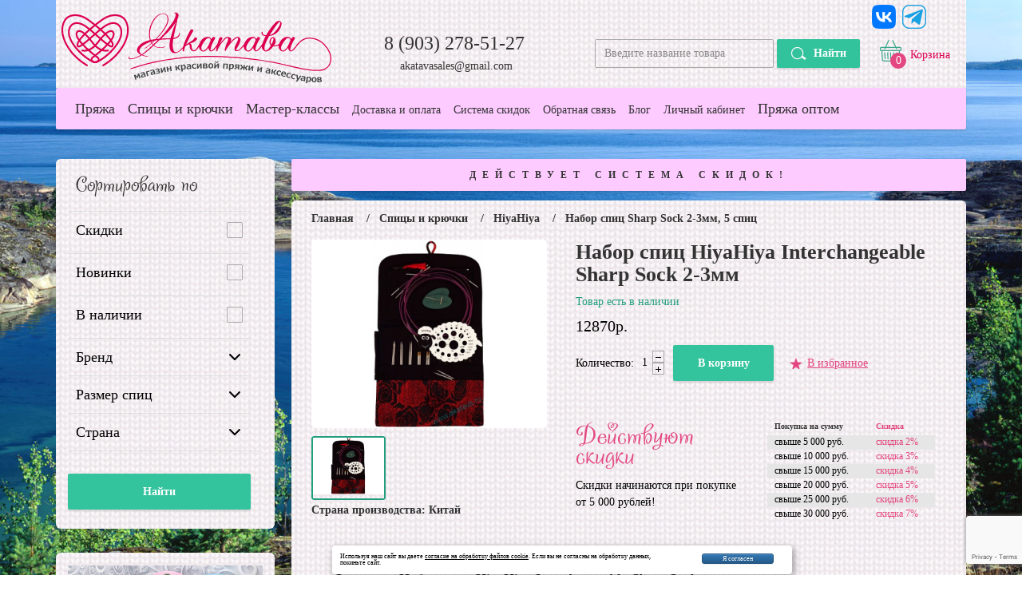

--- FILE ---
content_type: text/html; charset=windows-1251
request_url: https://www.akatava.ru/nabor-spic-hiyahiya-interchangeable-sharp-sock/
body_size: 14404
content:
<!DOCTYPE html>
<html>
<head>
        <meta http-equiv="Content-Type" content="text/html; charset=Windows-1251">
        <meta http-equiv="X-UA-Compatible" content="IE=edge">
        <title>Набор спиц HiyaHiya Interchangeable Sharp Sock (Хая Хая) купить в магазине Акатава в Москве</title>
        <meta name="description" content="Набор спиц HiyaHiya Interchangeable Sharp Sock. В набор входят 5 пар спиц (3 пары 13см и 2 пары 10см), 4 лески (60/66 см (2шт.), 80/86 см, 100/106 см), резиновые держатели, ключ, адаптеры, линейка-определитель размеров спиц. " />
        <meta name="keywords" content="набор спиц HiyaHiya купить, набор спиц Хая Хая купить дешевле, набор спиц Хая Хая купить в москве, набор спиц HiyaHiya Sharp Sock, набор хая хая шарп сок, набор спиц HiyaHiya Sharp Sock купить

" />
        <meta name="yandex-verification" content="42b2074eece963fd" />
        <meta name="yandex-verification" content="50f1511862d214ff" />
        <meta name="yandex-verification" content="42b2074eece963fd" />
        <meta name="viewport" content="width=device-width, initial-scale=1">
        <link rel="shortcut icon" type="image/x-icon" href="/fi/favicon.ico" />
        <link rel="apple-touch-icon" sizes="57x57" href="/fi/apple-icon-57x57.png">
        <link rel="apple-touch-icon" sizes="60x60" href="/fi/apple-icon-60x60.png">
        <link rel="apple-touch-icon" sizes="72x72" href="/fi/apple-icon-72x72.png">
        <link rel="apple-touch-icon" sizes="76x76" href="/fi/apple-icon-76x76.png">
        <link rel="icon" type="image/png" sizes="32x32" href="/fi/favicon-32x32.png">
        <link rel="icon" type="image/png" sizes="16x16" href="/fi/favicon-16x16.png">
        <!-- Place favicon.ico and apple-touch-icon.png in the root directory -->
        <link rel="stylesheet" href="/css/bootstrap.min.css">
        <link rel="stylesheet" href="/css/bootstrap-theme.min.css">
		<link rel="stylesheet" href="/css/style3.css?znrand=125">
		<link rel="stylesheet" href="/css/owl.carousel.css">
		<link rel="stylesheet" href="/css/slider-pro.css">
		<link rel="stylesheet" href="/css/swipebox.css">
		<link rel="stylesheet" href="/css/basictable.css"> 
		<!--[if lt IE 9]>
		  	<script src="https://oss.maxcdn.com/html5shiv/3.7.2/html5shiv.min.js"></script>
		  	<script src="https://oss.maxcdn.com/respond/1.4.2/respond.min.js"></script>
		<![endif]-->


<!-- Yandex.Metrika counter -->
<script type="text/javascript" >
   (function(m,e,t,r,i,k,a){m[i]=m[i]||function(){(m[i].a=m[i].a||[]).push(arguments)};
   m[i].l=1*new Date();k=e.createElement(t),a=e.getElementsByTagName(t)[0],k.async=1,k.src=r,a.parentNode.insertBefore(k,a)})
   (window, document, "script", "https://mc.yandex.ru/metrika/tag.js", "ym");

   ym(50813800, "init", {
        clickmap:true,
        trackLinks:true,
        accurateTrackBounce:true,
        webvisor:true
   });
</script>
<noscript><div><img src="https://mc.yandex.ru/watch/50813800" style="position:absolute; left:-9999px;" alt="" /></div></noscript>
<!-- /Yandex.Metrika counter -->
<script src="https://www.google.com/recaptcha/api.js?render=6LcfVJIkAAAAAH_9FCMLWVEYxWoF0en3jZ0drmDi"></script>	
<script language="javascript">
<!--
var dop_truerc = false;
grecaptcha.ready(function() {
      grecaptcha.execute('6LcfVJIkAAAAAH_9FCMLWVEYxWoF0en3jZ0drmDi', {action: 'homepage'}).then(function(token) {
                var data = new FormData();
                data.append("action", 'homepage');
                data.append("token", token);
 
                fetch('/js/verify_captcha.php', {
                    method: 'POST',
                    body: data
                }).then(function(response) {
                    response.json().then(function(data) {
                         document.getElementById('dopfrmt2').value = data;
                         dop_truerc = data;
                    });
                });

      });
});  
//-->
</script>  
</head>    <body>
<input type="hidden" id="dopfrmt2" value="">
	
		<div class="wrapper">
			<div  id="sticker">
				<header>
	<!--
	Шапка
	//-->
					<div class="container">
					<div class="bg-fondpng clearfix">
						<div class="col-lg-3 col-md-4 col-sm-6 col-xs-12">
							<div class="row">
							<a href="/" class="b-logo">									<img src="/d/img_logo.svg" alt="logo">
							</a>							</div>
						</div>
						<div class="col-lg-4 col-md-3 col-sm-6 col-xs-12">
							<div class="row">
								<a href="tel:8 (903) 278-51-27" class="b-telephone">8 (903) 278-51-27</a>
								<a href="mailto:akatavasales@gmail.com" class="b-mail">akatavasales@gmail.com</a>
							</div>
						</div>
						<div class="col-lg-5 col-md-5 col-sm-12 col-xs-12">
							<div class="row">
								<a href="/basket/">
								<div class="b-basket">
<div class="b-b_quantity" id="b_tov">0</div>
	
									<div class="b-b_text" style="color:#DD0352">Корзина</div>
								</div>
								</a>
								<form class="form-search" action="/search/" method="get">
									<input type="text" class="f-s_input" placeholder="Введите название товара" name="search_tv" id="search_tv">
									<button type="submit" class="f-s_button">Найти</button>
								</form>

<div class="b-insta" style="min-width:132px">
  <div style="float:left"><a href="https://vk.com/akatava_yarn"><img style="height:38px; padding:4px" src="/d/zvk.png" alt="Наш VK - присоединяйтесь!" title="Наш VK - присоединяйтесь!" /></a></div>
  <div style="float:left"><a href="https://t.me/akatava_yarn"><img style="height:38px; padding:4px" src="/d/zt.png" alt="Наш Телеграм - присоединяйтесь!" title="Наш Телеграм - присоединяйтесь!" /></a></div>
<!--
  <div style="float:left"><a href="https://www.instagram.com/akatava_yarn/"><img style="height:38px; padding:4px" src="/d/zi.png" alt="Наш  присоединяйтесь!" title="Наш  присоединяйтесь!" /></a></div>
//-->
  <div style="clear:both"></div>
</div>
<div class="b-insta2">
  <a href="https://vk.com/akatava_yarn"><img style="height:38px; padding:4px" src="/d/zvk.png" alt="Наш VK - присоединяйтесь!" title="Наш VK - присоединяйтесь!" /></a>
  <a href="https://t.me/akatava_yarn"><img style="height:38px; padding:4px" src="/d/zt.png" alt="Наш Телеграм - присоединяйтесь!" title="Наш Телеграм - присоединяйтесь!" /></a>
<!--
  <a href="https://www.instagram.com/akatava_yarn/"><img style="height:38px; padding:4px" src="/d/zi.png" alt="Наш  присоединяйтесь!" title="Наш  присоединяйтесь!" /></a>
//-->
</div>

							</div>
						</div>
					</div>	
				</div>



				</header>
				<div>
				<div class="container ">
					
						<div class="b-menu clearfix">
							<nav>
								<button class="mobile_menu cmn-toggle-switch cmn-toggle-switch__htx">
									<span>toggle menu</span>
								</button>
								<div class="menu_top">
	<!--
	Верхнее меню
	//-->
<ul class="menu_global">
   	<li><a href="/katalog-pryazhi/">Пряжа</a></li>
   	<li><a href="/spicy-i-kryuchki-kupit-v-internet-magazine-v-moskve/">Спицы и крючки</a></li>
   	<li><a href="/master-klass-po-vyazaniyu/">Мастер-классы</a></li>
   	<li><a href="/dostavka-i-oplata/">Доставка и оплата</a></li>
   	<li><a href="/kupit-pryazhu-skidki/">Система скидок</a></li>
   	<li><a href="/obratnaya-svyaz/">Обратная связь</a></li>
   	<li><a href="/blog/">Блог</a></li>
   	<li><a href="/inter-site/">Личный кабинет</a></li>
   	<li><a href="/pryazha-optom-kupit-spicy-optom/">Пряжа оптом</a></li>
</ul>								</div>
							</nav>
						</div>
					</div>
				</div>
			</div>
			<div class="container">

				<div class="col-lg-9 col-md-9 col-sm-8 col-xs-12 col-lg-push-3 col-md-push-3 col-sm-push-4 col-xs-push-0">
					<div class="row">
						<div class="pd-left-10">
							<div class="system-discounts">ДЕЙСТВУЕТ СИСТЕМА СКИДОК!</div>
<!--
Если нужен то фильтр
//-->
<!--
Основной вывод
//-->
							<div class="fond-card">
<ul class="breadcrumbs clearfix"> 
<li><a href="/">Главная</a></li><li><a href="/spicy-i-kryuchki/">Спицы и крючки</a></li><li><a href="/spicy-i-kryuchki/hiyahiya/">HiyaHiya</a></li><li>Набор спиц Sharp Sock 2-3мм, 5 спиц
</li></ul>								<div class="clearfix">
									<div class="col-lg-5 col-md-12 col-sm-12 col-xs-12">
										<div class="row">
											<div id="example5" class="slider-pro">
												<div class="sp-slides">
  
													<div class="sp-slide">
														<a href="/content/image/bimage_tov/nabor-spic-hiyahiya-interchangeable-sharp-sock.jpg" class="swipebox" title="">
															<img class="sp-image" src="/s.gif"
															data-src="/content/image/mimage_tov/nabor-spic-hiyahiya-interchangeable-sharp-sock.jpg"
															data-retina="/content/image/mimage_tov/nabor-spic-hiyahiya-interchangeable-sharp-sock.jpg" alt="Набор спиц HiyaHiya Interchangeable Sharp Sock" title="">
														</a>
											<!--														
														<div class="s-p_novelty">новинка</div>
//-->
													</div>
													

													
												</div>
												<div class="sp-thumbnails">
													

													<div class="sp-thumbnail">
														<div class="sp-thumbnail-image-container">
															<img class="sp-thumbnail-image" src="/content/image/simage_tov/nabor-spic-hiyahiya-interchangeable-sharp-sock.jpg" alt="" style="width:92px">
														</div>
													</div>
														
												</div>
										    </div>
<div style="line-height:25px; font-size:14px; font-weight:bold">Страна производства: Китай</div>
										</div>
									</div>

									<div class="col-lg-7 col-md-12 col-sm-12 col-xs-12">
										<div class="row">
											<div class="bord-bottom">
												<div class="clearfix">
<div class="title-goods"><h1>Набор спиц HiyaHiya Interchangeable Sharp Sock 2-3мм</h1></div><div class="otboika"></div><div class="product_notfound p-n_color">Товар есть в наличии</div>												</div>
												<div class="product_price">

12870р.												

												</div>
												<div class="clearfix">
	                                              <div id="pbvkor0">
												    <div class="all-b_amount">
														<div class="b-a_title">Количество:</div>
														<div class="b-a_counter">
															<input type="text" value="1" size="5" class="a-c_pole" id="przncol" onchange="func_prov_cols('przncol',3)">
															<span class="minus">-</span>
															<span class="plus">+</span>
														</div>
													</div>
													<input type="button" name="" value="В корзину" class="report_entry r_e-2" onclick="f_basket(1165,1375)">
												  </div>
												  <div id="pbvkor1" class="produkt_message" style="display:none; float:left; margin-top:14px; width:248px">Товар добавлен в <a href="/basket/">корзину</a></div>
												  <div id="all_btkizbtvr">
<input type="button" name="" value="В избранное" class="b-liked" data-toggle="modal" data-target="#myModalit">												  </div>
												</div>												
												
											</div>
											<div class="col-lg-6 col-md-6 col-sm-6 col-xs-12">
												<div class="row">
													<div class="pd-20">
														<div class="title_discounts">Действуют<br> скидки</div>
														<div class="text_discounts">Скидки начинаются при покупке от 5 000 рублей!</div>
													</div>
												</div>
											</div>
											<div class="col-lg-6 col-md-6 col-sm-6 col-xs-12">
												<div class="row">
													<div class="discount_table">
														<div class="clearfix">
															<div class="d-t_title1">Покупка на сумму</div>
															<div class="d-t_title2">Скидка</div>
														</div>
														<div class="clearfix">
															<div class="d-t_text1">свыше 5 000 руб.</div>
															<div class="d-t_text2">скидка 2%</div>
														</div>
														<div class="clearfix">
															<div class="d-t_text1">свыше 10 000 руб.</div>
															<div class="d-t_text2">скидка 3%</div>
														</div>
														<div class="clearfix">
															<div class="d-t_text1">свыше 15 000 руб.</div>
															<div class="d-t_text2">скидка 4%</div>
														</div>
														<div class="clearfix">
															<div class="d-t_text1">свыше 20 000 руб.</div>
															<div class="d-t_text2">скидка 5%</div>
														</div>
														<div class="clearfix">
															<div class="d-t_text1">свыше 25 000 руб.</div>
															<div class="d-t_text2">скидка 6%</div>
														</div>
														<div class="clearfix">
															<div class="d-t_text1">свыше 30 000 руб.</div>
															<div class="d-t_text2">скидка 7%</div>
														</div>
													</div>
												</div>
											</div>										</div>
									</div>
								</div>
								<div class="bord-top clearfix">
									<div class="col-lg-12 col-md-6 col-sm-12 col-xs-12">
										<div class="row">
											<h2>Описание Набор спиц HiyaHiya Interchangeable Sharp Sock</h2>
<p style="text-align: left;"><strong>&nbsp; &nbsp; Набор спиц HiyaHiya Interchangeable Sharp Sock</strong>&nbsp;- в набор входят<strong>&nbsp;5 пар спиц:&nbsp;</strong>3 пары 13см (5")<strong> - </strong>2 мм, 2,25 мм, 2,5 мм<strong>&nbsp;</strong>и&nbsp;2 пары 10 см (4")&nbsp;- 2,75 мм, 3 мм;&nbsp;<strong>4 лески&nbsp;Sock&nbsp;</strong>(60/66 см (2шт.), 80/86 см, 100/106 см), адаптеры, ключ, два резиновых держателя и линейка-определитель размеров спиц.&nbsp;</p>
<p style="text-align: left;">&nbsp;&nbsp;&nbsp; <strong>Длина лесок указывается с учетом длины присоединяемых спиц.</strong><br> &nbsp;&nbsp;&nbsp;&nbsp;Съемные спицы <strong>HiyaHiya</strong> <strong>Sharp</strong>&nbsp;изготовлены из нержавеющей стали, размер выгравирован лазером.&nbsp;У спиц&nbsp;<strong>Sharp острые кончики.</strong><br> &nbsp;&nbsp;&nbsp;&nbsp;Лески для спиц нейлоновые, розовых цветов.&nbsp;</p>
<p style="text-align: left;">&nbsp;&nbsp;&nbsp; Органайзер для хранения спиц сделан из парчи. Цвета органайзеров разные. По умолчанию отправляем из того что есть в наличии. <strong>Если вам необходим конкретный цвет уточняйте наличие,</strong> пишите в комментариях к покупке, звоните, пишите на эл. почту.<br> &nbsp;&nbsp;&nbsp;&nbsp;<strong>Набор спиц HiyaHiya Interchangeable Sharp Sock&nbsp;</strong>стоит купить, качество спиц очень хорошее!</p>
<p>&nbsp;</p>
<p>&nbsp;</p>										</div>
									</div>
<!--
									<div class="col-lg-4 col-md-6 col-sm-12 col-xs-12">
										<div class="row">
											<div class="b-characteristics">
												<h3>Возможные варианты:</h3>
<p><table cellpadding="4" cellspacing="4" border="0">
 <tr>
  <td class="td_nvvmre" valign="middle" align="right">2/40&nbsp;&nbsp;</td>
  <td class="td_nvvmre"><input type="text" value="1" class="tpole_spi"></td>
  <td class="td_nvvmre"><input type="button" value="В корзину" class="button_spi"></td>
 </tr>
 <tr>
  <td class="td_nvvmre" valign="middle" align="right">2/50&nbsp;&nbsp;</td>
  <td class="td_nvvmre"><input type="text" value="1" class="tpole_spi"></td>
  <td class="td_nvvmre"><input type="button" value="В корзину" class="button_spi"></td>
 </tr>
</table></p>

											</div>
										</div>
									</div>
									//-->
<div class="size-0">									
</div>

								</div>
 <a name="metka_komm"></a>
   



							  </div>
							
<div class="fond-slider">
	<div class="clearfix pd-right">
	  <div class="sl_title2">Возможно вас заинтересует</div>
	</div>
	<div class="owl-carousel owl-theme slider-first slider-first2 slider-bottom">
<div class="item">		<div class="item2">
			<div class="s-f_thumb">
				<a href="/krugovye-spicy-chiagu-knit-red-80sm-i-100sm-2-3-5mm-metallicheskie/"><img src="/content/image/simage_tov/krugovye-spicy-chiagu-knit-red-80sm-i-100sm-2-3-5mm-metallicheskie.jpg" alt="Круговые спицы ChiaoGoo knit red с изогнутым соединением 80см" title=""></a>
														</div>
			<div class="s-f_model" style="height:105px">ChiaoGoo Спицы круговые knit red с изогнутым соединением 2-3.5мм, длина 80см и 100см</div>
			<div class="s-f_price">
950р.					
			</div>
			<a href="/krugovye-spicy-chiagu-knit-red-80sm-i-100sm-2-3-5mm-metallicheskie/" class="s-f_basket">Посмотреть</a>
		</div>
		<div class="item2">
			<div class="s-f_thumb">
				<a href="/spicy-hiyahiya-steel-semnye-metallicheskie-13sm-s-soedineniem-large/"><img src="/content/image/simage_tov/spicy-hiyahiya-steel-semnye-metallicheskie-13sm-s-soedineniem-large.jpg" alt="" title=""></a>
														</div>
			<div class="s-f_model" style="height:105px">HiyaHiya Спицы съемные металлические Steel 13см с соединением Large 5.5-8мм</div>
			<div class="s-f_price">
1500р.					
			</div>
			<a href="/spicy-hiyahiya-steel-semnye-metallicheskie-13sm-s-soedineniem-large/" class="s-f_basket">Посмотреть</a>
		</div>
</div><div class="item">		<div class="item2">
			<div class="s-f_thumb">
				<a href="/yaponskaya-folga-sato-seni-cassette-04/"><img src="/content/image/simage_tov/yaponskaya-folga-sato-seni-cassette-04.jpg" alt=""></a>
			</div>
			<div class="s-f_model" style="height:105px">Пряжа Sato Seni Cassette 04</div>
			<div class="s-f_price">640р.</div>
			<a href="/yaponskaya-folga-sato-seni-cassette-04/" class="s-f_basket">Посмотреть</a>
		</div>
		<div class="item2">
			<div class="s-f_thumb">
				<a href="/pryazha-100-merinos-malabrigo-sock-866-arco-iris/"><img src="/content/image/simage_tov/malabrigo-sock-866-arco-iris.jpg" alt=""></a>
			</div>
			<div class="s-f_model" style="height:105px">Пряжа Malabrigo SOCK Мериносовая шерсть 866 Arco Iris</div>
			<div class="s-f_price">2&nbsp;870р.</div>
			<a href="/pryazha-100-merinos-malabrigo-sock-866-arco-iris/" class="s-f_basket">Посмотреть</a>
		</div>
</div><div class="item">		<div class="item2">
			<div class="s-f_thumb">
				<a href="/pryazha-the-loom-speck-buretny-shelk-sk-22/"><img src="/content/image/simage_tov/buretnyy-shelk-the-loom-speck-sk-22.jpg" alt=""></a>
			</div>
			<div class="s-f_model" style="height:105px">Пряжа THE LOOM Speck 25гр/120м SK-22</div>
			<div class="s-f_price">610р.</div>
			<a href="/pryazha-the-loom-speck-buretny-shelk-sk-22/" class="s-f_basket">Посмотреть</a>
		</div>
		<div class="item2">
			<div class="s-f_thumb">
				<a href="/pryazha-aoyu-cashmere-a-3318/"><img src="/content/image/simage_tov/pryazha-aoyu-cashmere-a-3318[1].jpg" alt=""></a>
			</div>
			<div class="s-f_model" style="height:105px">Пряжа AOYU Cashmere Carded A 3318</div>
			<div class="s-f_price">790р.</div>
			<a href="/pryazha-aoyu-cashmere-a-3318/" class="s-f_basket">Посмотреть</a>
		</div>
</div><div class="item">		<div class="item2">
			<div class="s-f_thumb">
				<a href="/yaponskiy-buretnyy-shelk-na-bobinah-sato-seni-t-silk-l-11/"><img src="/content/image/simage_tov/yaponskiy-buretnyy-shelk-na-bobinah-sato-seni-t-silk-l-11.jpg" alt=""></a>
			</div>
			<div class="s-f_model" style="height:105px">Пряжа Sato Seni T-Silk L-11</div>
			<div class="s-f_price">990р.</div>
			<a href="/yaponskiy-buretnyy-shelk-na-bobinah-sato-seni-t-silk-l-11/" class="s-f_basket">Посмотреть</a>
		</div>
		<div class="item2">
			<div class="s-f_thumb">
				<a href="/pryazha-sherst-s-yaponskoy-bumagoy-sato-seni-harmony-25/"><img src="/content/image/simage_tov/pryazha-sherst-s-yaponskoy-bumagoy-sato-seni-harmony-25.jpg" alt=""></a>
			</div>
			<div class="s-f_model" style="height:105px">Пряжа Sato Seni Harmony 25</div>
			<div class="s-f_price">980р.</div>
			<a href="/pryazha-sherst-s-yaponskoy-bumagoy-sato-seni-harmony-25/" class="s-f_basket">Посмотреть</a>
		</div>
</div><div class="item">		<div class="item2">
			<div class="s-f_thumb">
				<a href="/pryazha-aoyu-grebennaya-30-cashmere-70-wool-37011/"><img src="/content/image/simage_tov/aoyu-grebennoj-cashmere-30-merinos-70-37011.jpg" alt=""></a>
			</div>
			<div class="s-f_model" style="height:105px">Пряжа AOYU Combed 30% Cashmere 70% Wool 37011</div>
			<div class="s-f_price">980р.</div>
			<a href="/pryazha-aoyu-grebennaya-30-cashmere-70-wool-37011/" class="s-f_basket">Посмотреть</a>
		</div>
		<div class="item2">
			<div class="s-f_thumb">
				<a href="/pryazha-elitefancy-karakorum-yak-118/"><img src="/content/image/simage_tov/elitefancy-yak-karakorum-118[2].jpg" alt=""></a>
			</div>
			<div class="s-f_model" style="height:105px">Пряжа EliteFancy Karakorum 118</div>
			<div class="s-f_price">890р.</div>
			<a href="/pryazha-elitefancy-karakorum-yak-118/" class="s-f_basket">Посмотреть</a>
		</div>
</div><div class="item">		<div class="item2">
			<div class="s-f_thumb">
				<a href="/pryazha-noro-yukata-16/"><img src="/content/image/simage_tov/pryazha-noro-yukata-16.jpg" alt=""></a>
			</div>
			<div class="s-f_model" style="height:105px">Пряжа Noro Yukata 16</div>
			<div class="s-f_price">5&nbsp;940р.</div>
			<a href="/pryazha-noro-yukata-16/" class="s-f_basket">Посмотреть</a>
		</div>
		<div class="item2">
			<div class="s-f_thumb">
				<a href="/pryazha-bambuk-kupit-nurturing-fibres-eco-bamboo-bordeaux/"><img src="/content/image/simage_tov/100-bambuk-pryazha-nurturing-fibres-eco-bamboo-bordeaux.jpg" alt=""></a>
			</div>
			<div class="s-f_model" style="height:105px">Пряжа Nurturing Fibres Eco-Bamboo Бамбук Bordeaux</div>
			<div class="s-f_price">715р.</div>
			<a href="/pryazha-bambuk-kupit-nurturing-fibres-eco-bamboo-bordeaux/" class="s-f_basket">Посмотреть</a>
		</div>
</div>	</div>
</div>									
<!--
Мастерклассы
//-->
	<div class="fond-slider hidden-xs">
		<div class="clearfix pd-right">
			<div class="sl_title"><h1>Мастер-классы</h1></div>
		</div>
		<a href="/master-klass-po-vyazaniyu/" class="sl_link">В раздел</a>
		<div class="owl-carousel owl-theme slider-first">
			<div class="item">
				<div class="item3">
					<div class="s-f_thumb">
						<a href="/master-klass-po-vyazaniyu-spicami-platya-iz-shelka-lera/"><img src="/content/image/mimage_tov/shemy-po-vyazaniyu-spicami-platya-iz-shelka-lera.jpg" alt="Мастер-класс по вязанию спицами платья из шелка Лера" title="" loading="lazy"></a>
					</div>
					<div class="s-f_title2m" style="height: 130px;">ИНСТРУКЦИЯ по вязанию шелкового платья Лера</div>
<div class="s-f_price2m">
850р.										
</div>
																
					<center><a href="/master-klass-po-vyazaniyu-spicami-platya-iz-shelka-lera/" class="s-f_basket">Посмотреть</a></center>
				</div>
			</div>
			<div class="item">
				<div class="item3">
					<div class="s-f_thumb">
						<a href="/master-klass-po-vyazaniyu-spicami-platya-iz-shelka-stefani/"><img src="/content/image/mimage_tov/master-klass-po-vyazaniyu-spicami-platya-iz-shelka-stefani.jpg" alt="Мастер-класс по вязанию спицами платья из шелка Stefani" title="" loading="lazy"></a>
					</div>
					<div class="s-f_title2m" style="height: 130px;">ИНСТРУКЦИЯ по вязанию шелкового платья Stefani </div>
<div class="s-f_price2m">
850р.										
</div>
																
					<center><a href="/master-klass-po-vyazaniyu-spicami-platya-iz-shelka-stefani/" class="s-f_basket">Посмотреть</a></center>
				</div>
			</div>
			<div class="item">
				<div class="item3">
					<div class="s-f_thumb">
						<a href="/master-klass-po-vyazaniyu-platya-libushe-iz-pryazhi-noro/"><img src="/content/image/mimage_tov/instrukciya-po-vyazaniyu-platya-libushe.jpg" alt="Мастер-класс по вязанию спицами платья Libushe из секционной пряжи" title="" loading="lazy"></a>
					</div>
					<div class="s-f_title2m" style="height: 130px;">ИНСТРУКЦИЯ по вязанию платья Libushe</div>
<div class="s-f_price2m">
400р.										
</div>
																
					<center><a href="/master-klass-po-vyazaniyu-platya-libushe-iz-pryazhi-noro/" class="s-f_basket">Посмотреть</a></center>
				</div>
			</div>
			<div class="item">
				<div class="item3">
					<div class="s-f_thumb">
						<a href="/master-klass-po-vyazaniyu-spicami-platya-lucia/"><img src="/content/image/mimage_tov/master-klass-po-vyazaniyu-spicami-platya-lucia.jpg" alt="Мастер-класс по вязанию спицами платья Lucia" title="" loading="lazy"></a>
					</div>
					<div class="s-f_title2m" style="height: 130px;">ИНСТРУКЦИЯ по вязанию белого платья Lucia<br></div>
<div class="s-f_price2m">
600р.										
</div>
																
					<center><a href="/master-klass-po-vyazaniyu-spicami-platya-lucia/" class="s-f_basket">Посмотреть</a></center>
				</div>
			</div>
			<div class="item">
				<div class="item3">
					<div class="s-f_thumb">
						<a href="/master-klass-po-vyazaniyu-platya-vittoriya-iz-pryazhi-sekcionnogo-krasheniya/"><img src="/content/image/mimage_tov/master-klass-po-vyazaniyu-spicami-platya-uglom-vittoriya.jpg" alt="Мастер-класс по вязанию спицами платья Виттория из пряжи секционного крашения " title="" loading="lazy"></a>
					</div>
					<div class="s-f_title2m" style="height: 130px;">ИНСТРУКЦИЯ по вязанию платья Виттория</div>
<div class="s-f_price2m">
500р.										
</div>
																
					<center><a href="/master-klass-po-vyazaniyu-platya-vittoriya-iz-pryazhi-sekcionnogo-krasheniya/" class="s-f_basket">Посмотреть</a></center>
				</div>
			</div>
			<div class="item">
				<div class="item3">
					<div class="s-f_thumb">
						<a href="/master-klass-po-vyazaniyu-platya-iz-sekcionnoy-pryazhi-himena-navarrete/"><img src="/content/image/mimage_tov/master-klass-po-vyazaniyu-platya-iz-sekcionnoy-pryazhi-himena-navarrete.jpg" alt="Мастер-класс по вязанию платья из секционной пряжи Химена Наваррете" title="" loading="lazy"></a>
					</div>
					<div class="s-f_title2m" style="height: 130px;">ИНСТРУКЦИЯ по вязанию платья Химена Наваррете </div>
<div class="s-f_price2m">
600р.										
</div>
																
					<center><a href="/master-klass-po-vyazaniyu-platya-iz-sekcionnoy-pryazhi-himena-navarrete/" class="s-f_basket">Посмотреть</a></center>
				</div>
			</div>
			<div class="item">
				<div class="item3">
					<div class="s-f_thumb">
						<a href="/master-klass-po-vyazaniyu-spicami-azhurnogo-platya-viven/"><img src="/content/image/mimage_tov/instrukciya-plate-azhurnoe-viven.jpg" alt="Мастер-класс по вязанию спицами ажурного платья Вивьен" title="" loading="lazy"></a>
					</div>
					<div class="s-f_title2m" style="height: 130px;">ИНСТРУКЦИЯ по вязанию платья Вивьен</div>
<div class="s-f_price2m">
700р.										
</div>
																
					<center><a href="/master-klass-po-vyazaniyu-spicami-azhurnogo-platya-viven/" class="s-f_basket">Посмотреть</a></center>
				</div>
			</div>
			<div class="item">
				<div class="item3">
					<div class="s-f_thumb">
						<a href="/master-klass-po-vyazaniyu-spicami-zhenskoy-kofty-iz-angory-nal/"><img src="/content/image/mimage_tov/master-klass-kofta-spicami-iz-angory-nal.jpg" alt="Мастер-класс по вязанию спицами женской кофты из ангоры Наль" title="" loading="lazy"></a>
					</div>
					<div class="s-f_title2m" style="height: 130px;">ИНСТРУКЦИЯ по вязанию кофты Наль</div>
<div class="s-f_price2m">
400р.										
</div>
																
					<center><a href="/master-klass-po-vyazaniyu-spicami-zhenskoy-kofty-iz-angory-nal/" class="s-f_basket">Посмотреть</a></center>
				</div>
			</div>
		</div>
	</div>

<!--
Популярные товары
//-->							
							
						</div>
					</div>
				</div>
				
				<div class="col-lg-3 col-md-3 col-sm-4 col-xs-12 col-lg-pull-9 col-md-pull-9 col-sm-pull-8 col-xs-pull-0">
					<div class="row">
<div class="fond-filter">
							<div class="f-f_title">Сортировать по</div>
	<form action="/needlesearch/" method="get">
							    <input type="hidden" name="hidtype" value="1">


								<div class="f-f_chek clearfix">
									<input type="checkbox" id="myId0" name="myName0" value="1">
									<label for="myId0">
								    	<span class="pseudo-checkbox"></span>
								        <span class="label-text">Скидки</span>
								    </label>
								</div>	

								<div class="f-f_chek clearfix">
									<input type="checkbox" id="myId1" name="myName1" value="1">
									<label for="myId1">
								    	<span class="pseudo-checkbox"></span>
								        <span class="label-text">Новинки</span>
								    </label>
								</div>	

								<div class="f-f_chek clearfix">
									<input type="checkbox" id="myIdt99" name="myIdt99" value="1">
									<label for="myIdt99">
								    	<span class="pseudo-checkbox"></span>
								        <span class="label-text">В наличии</span>
								    </label>
								</div>	
								
								<div class="f-f_chek">
									<div class="f-c_title">Бренд</div>
									<div class="show-block">
										<div class="f-f_chek2 clearfix">
											<input type="checkbox" id="my1Id1" name="my1Name1" value="37">
											<label for="my1Id1">
										    	<span class="pseudo-checkbox"></span>
										        <span class="label-text">ChiaoGoo</span>
										    </label>
										</div>
										<div class="f-f_chek2 clearfix">
											<input type="checkbox" id="my1Id2" name="my1Name2" value="189">
											<label for="my1Id2">
										    	<span class="pseudo-checkbox"></span>
										        <span class="label-text">Furls</span>
										    </label>
										</div>
										<div class="f-f_chek2 clearfix">
											<input type="checkbox" id="my1Id3" name="my1Name3" value="149">
											<label for="my1Id3">
										    	<span class="pseudo-checkbox"></span>
										        <span class="label-text">HiyaHiya</span>
										    </label>
										</div>
										<div class="f-f_chek2 clearfix">
											<input type="checkbox" id="my1Id4" name="my1Name4" value="154">
											<label for="my1Id4">
										    	<span class="pseudo-checkbox"></span>
										        <span class="label-text">Kollage</span>
										    </label>
										</div>
										<div class="f-f_chek2 clearfix">
											<input type="checkbox" id="my1Id5" name="my1Name5" value="162">
											<label for="my1Id5">
										    	<span class="pseudo-checkbox"></span>
										        <span class="label-text">Lantern Moon</span>
										    </label>
										</div>
										<div class="f-f_chek2 clearfix">
											<input type="checkbox" id="my1Id6" name="my1Name6" value="153">
											<label for="my1Id6">
										    	<span class="pseudo-checkbox"></span>
										        <span class="label-text">Lykke</span>
										    </label>
										</div>
										<div class="f-f_chek2 clearfix">
											<input type="checkbox" id="my1Id7" name="my1Name7" value="203">
											<label for="my1Id7">
										    	<span class="pseudo-checkbox"></span>
										        <span class="label-text">Seeknit</span>
										    </label>
										</div>
									</div>
								</div>
								
								<div class="f-f_chek">
									<div class="f-c_title">Размер спиц</div>
									<div class="show-block">

										<div class="f-f_chek2 clearfix">
											<input type="checkbox" id="my3Id1" name="my3Name1" value="1">
											<label for="my3Id1">
										    	<span class="pseudo-checkbox"></span>
										        <span class="label-text">0-1,75</span>
										    </label>
										</div>
										<div class="f-f_chek2 clearfix">
											<input type="checkbox" id="my3Id2" name="my3Name2" value="1">
											<label for="my3Id2">
										    	<span class="pseudo-checkbox"></span>
										        <span class="label-text">2-2,75</span>
										    </label>
										</div>
										<div class="f-f_chek2 clearfix">
											<input type="checkbox" id="my3Id3" name="my3Name3" value="1">
											<label for="my3Id3">
										    	<span class="pseudo-checkbox"></span>
										        <span class="label-text">3-3,75</span>
										    </label>
										</div>
										<div class="f-f_chek2 clearfix">
											<input type="checkbox" id="my3Id4" name="my3Name4" value="1">
											<label for="my3Id4">
										    	<span class="pseudo-checkbox"></span>
										        <span class="label-text">4-4,5</span>
										    </label>
										</div>
										<div class="f-f_chek2 clearfix">
											<input type="checkbox" id="my3Id5" name="my3Name5" value="1">
											<label for="my3Id5">
										    	<span class="pseudo-checkbox"></span>
										        <span class="label-text">5-5,5</span>
										    </label>
										</div>
										<div class="f-f_chek2 clearfix">
											<input type="checkbox" id="my3Id6" name="my3Name6" value="1">
											<label for="my3Id6">
										    	<span class="pseudo-checkbox"></span>
										        <span class="label-text">6-6,5</span>
										    </label>
										</div>
										<div class="f-f_chek2 clearfix">
											<input type="checkbox" id="my3Id7" name="my3Name7" value="1">
											<label for="my3Id7">
										    	<span class="pseudo-checkbox"></span>
										        <span class="label-text">7-15</span>
										    </label>
										</div>

									</div>
								</div>


                                <div class="f-f_chek">
									<div class="f-c_title">Страна</div>
									<div class="show-block">
										<div class="f-f_chek2 clearfix">
											<input type="checkbox" id="my8Id1" name="my8Name1" value="55">
											<label for="my8Id1">
										    	<span class="pseudo-checkbox"></span>
										        <span class="label-text">Индия</span>
										    </label>
										</div>
										<div class="f-f_chek2 clearfix">
											<input type="checkbox" id="my8Id2" name="my8Name2" value="52">
											<label for="my8Id2">
										    	<span class="pseudo-checkbox"></span>
										        <span class="label-text">Канада</span>
										    </label>
										</div>
										<div class="f-f_chek2 clearfix">
											<input type="checkbox" id="my8Id3" name="my8Name3" value="37">
											<label for="my8Id3">
										    	<span class="pseudo-checkbox"></span>
										        <span class="label-text">Китай</span>
										    </label>
										</div>
										<div class="f-f_chek2 clearfix">
											<input type="checkbox" id="my8Id4" name="my8Name4" value="50">
											<label for="my8Id4">
										    	<span class="pseudo-checkbox"></span>
										        <span class="label-text">Непал</span>
										    </label>
										</div>
										<div class="f-f_chek2 clearfix">
											<input type="checkbox" id="my8Id5" name="my8Name5" value="58">
											<label for="my8Id5">
										    	<span class="pseudo-checkbox"></span>
										        <span class="label-text">США</span>
										    </label>
										</div>
										<div class="f-f_chek2 clearfix">
											<input type="checkbox" id="my8Id6" name="my8Name6" value="41">
											<label for="my8Id6">
										    	<span class="pseudo-checkbox"></span>
										        <span class="label-text">Япония</span>
										    </label>
										</div>
									</div>
								</div>



                                <div class="f-f_chek clearfix" style="width: 240px;">
								  <input type="submit" name="" value="Найти" class="report_entry r_e-3">
								</div>																
							</form>
						</div>
<!--
Новости слева + форма подписки
//-->
	<div class="fond-slider visible-xs">
		<div class="clearfix pd-right">
			<div class="sl_title"><h1>Мастер-классы</h1></div>
		</div>
		<a href="/master-klass-po-vyazaniyu/" class="sl_link">В раздел</a>
		<div class="owl-carousel owl-theme slider-first">
			<div class="item">
				<div class="item3">
					<div class="s-f_thumb">
						<a href="/master-klass-po-vyazaniyu-spicami-platya-iz-shelka-lera/"><img src="/content/image/mimage_tov/shemy-po-vyazaniyu-spicami-platya-iz-shelka-lera.jpg" alt="Мастер-класс по вязанию спицами платья из шелка Лера" title="" loading="lazy"></a>
					</div>
					<div class="s-f_title2m" style="height: 130px;">ИНСТРУКЦИЯ по вязанию шелкового платья Лера</div>
<div class="s-f_price2m">
850р.										
</div>
																
					<center><a href="/master-klass-po-vyazaniyu-spicami-platya-iz-shelka-lera/" class="s-f_basket">Посмотреть</a></center>
				</div>
			</div>
			<div class="item">
				<div class="item3">
					<div class="s-f_thumb">
						<a href="/master-klass-po-vyazaniyu-spicami-platya-iz-shelka-stefani/"><img src="/content/image/mimage_tov/master-klass-po-vyazaniyu-spicami-platya-iz-shelka-stefani.jpg" alt="Мастер-класс по вязанию спицами платья из шелка Stefani" title="" loading="lazy"></a>
					</div>
					<div class="s-f_title2m" style="height: 130px;">ИНСТРУКЦИЯ по вязанию шелкового платья Stefani </div>
<div class="s-f_price2m">
850р.										
</div>
																
					<center><a href="/master-klass-po-vyazaniyu-spicami-platya-iz-shelka-stefani/" class="s-f_basket">Посмотреть</a></center>
				</div>
			</div>
			<div class="item">
				<div class="item3">
					<div class="s-f_thumb">
						<a href="/master-klass-po-vyazaniyu-platya-libushe-iz-pryazhi-noro/"><img src="/content/image/mimage_tov/instrukciya-po-vyazaniyu-platya-libushe.jpg" alt="Мастер-класс по вязанию спицами платья Libushe из секционной пряжи" title="" loading="lazy"></a>
					</div>
					<div class="s-f_title2m" style="height: 130px;">ИНСТРУКЦИЯ по вязанию платья Libushe</div>
<div class="s-f_price2m">
400р.										
</div>
																
					<center><a href="/master-klass-po-vyazaniyu-platya-libushe-iz-pryazhi-noro/" class="s-f_basket">Посмотреть</a></center>
				</div>
			</div>
			<div class="item">
				<div class="item3">
					<div class="s-f_thumb">
						<a href="/master-klass-po-vyazaniyu-spicami-platya-lucia/"><img src="/content/image/mimage_tov/master-klass-po-vyazaniyu-spicami-platya-lucia.jpg" alt="Мастер-класс по вязанию спицами платья Lucia" title="" loading="lazy"></a>
					</div>
					<div class="s-f_title2m" style="height: 130px;">ИНСТРУКЦИЯ по вязанию белого платья Lucia<br></div>
<div class="s-f_price2m">
600р.										
</div>
																
					<center><a href="/master-klass-po-vyazaniyu-spicami-platya-lucia/" class="s-f_basket">Посмотреть</a></center>
				</div>
			</div>
			<div class="item">
				<div class="item3">
					<div class="s-f_thumb">
						<a href="/master-klass-po-vyazaniyu-platya-vittoriya-iz-pryazhi-sekcionnogo-krasheniya/"><img src="/content/image/mimage_tov/master-klass-po-vyazaniyu-spicami-platya-uglom-vittoriya.jpg" alt="Мастер-класс по вязанию спицами платья Виттория из пряжи секционного крашения " title="" loading="lazy"></a>
					</div>
					<div class="s-f_title2m" style="height: 130px;">ИНСТРУКЦИЯ по вязанию платья Виттория</div>
<div class="s-f_price2m">
500р.										
</div>
																
					<center><a href="/master-klass-po-vyazaniyu-platya-vittoriya-iz-pryazhi-sekcionnogo-krasheniya/" class="s-f_basket">Посмотреть</a></center>
				</div>
			</div>
			<div class="item">
				<div class="item3">
					<div class="s-f_thumb">
						<a href="/master-klass-po-vyazaniyu-platya-iz-sekcionnoy-pryazhi-himena-navarrete/"><img src="/content/image/mimage_tov/master-klass-po-vyazaniyu-platya-iz-sekcionnoy-pryazhi-himena-navarrete.jpg" alt="Мастер-класс по вязанию платья из секционной пряжи Химена Наваррете" title="" loading="lazy"></a>
					</div>
					<div class="s-f_title2m" style="height: 130px;">ИНСТРУКЦИЯ по вязанию платья Химена Наваррете </div>
<div class="s-f_price2m">
600р.										
</div>
																
					<center><a href="/master-klass-po-vyazaniyu-platya-iz-sekcionnoy-pryazhi-himena-navarrete/" class="s-f_basket">Посмотреть</a></center>
				</div>
			</div>
			<div class="item">
				<div class="item3">
					<div class="s-f_thumb">
						<a href="/master-klass-po-vyazaniyu-spicami-azhurnogo-platya-viven/"><img src="/content/image/mimage_tov/instrukciya-plate-azhurnoe-viven.jpg" alt="Мастер-класс по вязанию спицами ажурного платья Вивьен" title="" loading="lazy"></a>
					</div>
					<div class="s-f_title2m" style="height: 130px;">ИНСТРУКЦИЯ по вязанию платья Вивьен</div>
<div class="s-f_price2m">
700р.										
</div>
																
					<center><a href="/master-klass-po-vyazaniyu-spicami-azhurnogo-platya-viven/" class="s-f_basket">Посмотреть</a></center>
				</div>
			</div>
			<div class="item">
				<div class="item3">
					<div class="s-f_thumb">
						<a href="/master-klass-po-vyazaniyu-spicami-zhenskoy-kofty-iz-angory-nal/"><img src="/content/image/mimage_tov/master-klass-kofta-spicami-iz-angory-nal.jpg" alt="Мастер-класс по вязанию спицами женской кофты из ангоры Наль" title="" loading="lazy"></a>
					</div>
					<div class="s-f_title2m" style="height: 130px;">ИНСТРУКЦИЯ по вязанию кофты Наль</div>
<div class="s-f_price2m">
400р.										
</div>
																
					<center><a href="/master-klass-po-vyazaniyu-spicami-zhenskoy-kofty-iz-angory-nal/" class="s-f_basket">Посмотреть</a></center>
				</div>
			</div>
		</div>
	</div>						
						
						
						
						
						
						
						
						
						
						<div>
							<div class="b-shares">
								<img src="/content/image/pryazha-kashemir-aoyu[1].jpg" alt="" class="b-s_thumb">
								<div class="b-s_title">Мы вводим в ассортимент новый бренд AOYU!!!</div>
								<div class="b-s_text">В нашем магазине новые виды пряжи в роскошных цветах!</div>
								<a href="#myModal10" data-toggle="modal" data-target="#myModal10" class="b-s_link">подробнее ...</a>
							</div>
							<div class="b-shares">
								<img src="/content/image/photo_2024-11-13_00-50-33.jpg" alt="" class="b-s_thumb">
								<div class="b-s_title">В магазине началась РАСПРОДАЖА Черная Пятница!</div>
								<div class="b-s_text">Да, начинаем раньше!</div>
								<a href="#myModal11" data-toggle="modal" data-target="#myModal11" class="b-s_link">подробнее ...</a>
							</div>
							<div class="b-shares">
								<img src="/content/image/pryazha-accademia-wow.jpg" alt="" class="b-s_thumb">
								<div class="b-s_title">Новая поставка пряжи Accademia!!!</div>
								<div class="b-s_text">Роскошная уникальная пряжа!!!</div>
								<a href="#myModal12" data-toggle="modal" data-target="#myModal12" class="b-s_link">подробнее ...</a>
							</div>
							<div class="b-shares">
								<img src="/content/image/afisha_1400.jpg" alt="" class="b-s_thumb">
								<div class="b-s_title">Шерстяной Базар и работа магазина!</div>
								<div class="b-s_text">18-19 октября мы на Шерстяном Базаре!!!</div>
								<a href="#myModal13" data-toggle="modal" data-target="#myModal13" class="b-s_link">подробнее ...</a>
							</div>
						</div>
<!--- форма подписки на новости - начало  //-->
<script language="javascript">
<!--
function f_submitmail(){
  if (document.getElementById("chbsogl_lf").checked==true){
    if(document.getElementById("snnews").value!=""){
     document.getElementById("form_mailrass").submit();
    } 
    else alert("Введите свой почтовый ящик")
  }
  else alert("Подтвердите согласие на обработку персональных данных")
}
//-->
</script>
						<form method="post" class="b-subscription" id="form_mailrass">
							<div class="b-sub_title">Подписка <br> на новости</div>
							<input type="text" name="snnews" id="snnews" placeholder="Ваш e-mail" class="b-sub_input" value="">
                            <br>
<input type="checkbox" id="chbsogl_lf" name="chbsogl_lf" value="">
 Отправляя персональные данные из данной формы, я подтверждаю свое согласие на обработку персональных данных и соглашаюсь с <a href="/politika-konfidencialinosti/">Политикой обработки персональных данных</a>                            
							<input type="button" onclick="f_submitmail()" value="Подписаться" class="b-sub_submit">
						</form>
<!--- форма подписки на новости - окончание  //-->	

<div class="fond-slider visible-xs">
	<div class="clearfix pd-right">
	  <div class="sl_title2">Возможно Вас заинтересует</div>
	</div>
	<div class="owl-carousel owl-theme slider-first slider-first2 slider-bottom">
<div class="item">		<div class="item2">
			<div class="s-f_thumb">
				<a href="/leski-lantern-moon-dlya-semnyh-spic/"><img src="/content/image/simage_tov/leski-lantern-moon-dlya-semnyh-spic[1].jpg" alt="" title=""></a>
																						 <div style="position:absolute; top:5px; right:5px"><img src="/content/def_image/m15.png" alt="" title=""></div>
														</div>
			<div class="s-f_model" style="height:105px">Lantern Moon Лески для съемных спиц 40-150см</div>
			<div class="s-f_price">
<span style="text-decoration:line-through">990р.</span><span style="margin-left:30px; color:red">842р.</span>					
			</div>
			<a href="/leski-lantern-moon-dlya-semnyh-spic/" class="s-f_basket">Посмотреть</a>
		</div>
		<div class="item2">
			<div class="s-f_thumb">
				<a href="/spicy-kubicheskie-kollage-chulochnye-green-15sm/"><img src="/content/image/simage_tov/kollage-green-chulochnye-spicy-kubicheskie-15sm.jpg" alt="" title=""></a>
														</div>
			<div class="s-f_model" style="height:105px">Kollage Green Спицы чулочные 15 см металл 2-3,5мм</div>
			<div class="s-f_price">
2240р.					
			</div>
			<a href="/spicy-kubicheskie-kollage-chulochnye-green-15sm/" class="s-f_basket">Посмотреть</a>
		</div>
</div><div class="item">		<div class="item2">
			<div class="s-f_thumb">
				<a href="/pryazha-the-loom-speck-buretny-shelk-t-702/"><img src="/content/image/simage_tov/buretnyy-shelk-the-loom-speck-t-702.jpg" alt=""></a>
			</div>
			<div class="s-f_model" style="height:105px">Пряжа THE LOOM Speck 25гр/120м T-702</div>
			<div class="s-f_price">610р.</div>
			<a href="/pryazha-the-loom-speck-buretny-shelk-t-702/" class="s-f_basket">Посмотреть</a>
		</div>
		<div class="item2">
			<div class="s-f_thumb">
				<a href="/pryazha-opal-nosochnaya-crazy-waters-11314/"><img src="/content/image/simage_tov/11314-min.jpg" alt=""></a>
			</div>
			<div class="s-f_model" style="height:105px">Пряжа Opal Crazy Waters 11314</div>
			<div class="s-f_price">1&nbsp;690р.</div>
			<a href="/pryazha-opal-nosochnaya-crazy-waters-11314/" class="s-f_basket">Посмотреть</a>
		</div>
</div><div class="item">		<div class="item2">
			<div class="s-f_thumb">
				<a href="/yaponskiy-lyureks-v-bobinah-sato-seni-andle-302/"><img src="/content/image/simage_tov/yaponskiy-lyureks-v-bobinah-sato-seni-andle-302.jpg" alt=""></a>
			</div>
			<div class="s-f_model" style="height:105px">Пряжа Sato Seni Andle 302</div>
			<div class="s-f_price">640р.</div>
			<a href="/yaponskiy-lyureks-v-bobinah-sato-seni-andle-302/" class="s-f_basket">Посмотреть</a>
		</div>
		<div class="item2">
			<div class="s-f_thumb">
				<a href="/pryazha-noro-akari-41/"><img src="/content/image/simage_tov/pryazha-noro-akari-41[1].jpg" alt=""></a>
			</div>
			<div class="s-f_model" style="height:105px">Пряжа Noro Akari 41</div>
			<div class="s-f_price">4&nbsp;970р.</div>
			<a href="/pryazha-noro-akari-41/" class="s-f_basket">Посмотреть</a>
		</div>
</div><div class="item">		<div class="item2">
			<div class="s-f_thumb">
				<a href="/pryazha-accademia-amira-3201/"><img src="/content/image/simage_tov/pryazha-accademia-amira-3201.jpg" alt=""></a>
			</div>
			<div class="s-f_model" style="height:105px">Пряжа Accademia Amira 3201</div>
			<div class="s-f_price">590р.</div>
			<a href="/pryazha-accademia-amira-3201/" class="s-f_basket">Посмотреть</a>
		</div>
		<div class="item2">
			<div class="s-f_thumb">
				<a href="/pryazha-elitefancy-karakorum-yak-118/"><img src="/content/image/simage_tov/elitefancy-yak-karakorum-118[2].jpg" alt=""></a>
			</div>
			<div class="s-f_model" style="height:105px">Пряжа EliteFancy Karakorum 118</div>
			<div class="s-f_price">890р.</div>
			<a href="/pryazha-elitefancy-karakorum-yak-118/" class="s-f_basket">Посмотреть</a>
		</div>
</div><div class="item">		<div class="item2">
			<div class="s-f_thumb">
				<a href="/obemnaya-merinosovaya-sherst-adeles-mohair-slubby-merino-baby-blue/"><img src="/content/image/simage_tov/obemnaya-merinosovaya-sherst-adeles-mohair-slubby-merino-baby-blue.jpg" alt=""></a>
			</div>
			<div class="s-f_model" style="height:105px">Пряжа Adele’s Mohair Slubby Merino Baby Blue</div>
			<div class="s-f_price">1&nbsp;150р.</div>
			<a href="/obemnaya-merinosovaya-sherst-adeles-mohair-slubby-merino-baby-blue/" class="s-f_basket">Посмотреть</a>
		</div>
		<div class="item2">
			<div class="s-f_thumb">
				<a href="/pryazha-accademia-lumia-shishibriki-540/"><img src="/content/image/simage_tov/pryazha-shishibriki-accademia-lumia-540.jpg" alt=""></a>
			</div>
			<div class="s-f_model" style="height:105px">Пряжа Accademia LUMIA шишибрики 540</div>
			<div class="s-f_price">490р.</div>
			<a href="/pryazha-accademia-lumia-shishibriki-540/" class="s-f_basket">Посмотреть</a>
		</div>
</div><div class="item">		<div class="item2">
			<div class="s-f_thumb">
				<a href="/pryazha-bambuk-kupit-nurturing-fibres-eco-bamboo-aventurine/"><img src="/content/image/simage_tov/100-bambuk-pryazha-nurturing-fibres-eco-bamboo-aventurine.jpg" alt=""></a>
			</div>
			<div class="s-f_model" style="height:105px">Пряжа Nurturing Fibres Eco-Bamboo Бамбук Aventurine</div>
			<div class="s-f_price">715р.</div>
			<a href="/pryazha-bambuk-kupit-nurturing-fibres-eco-bamboo-aventurine/" class="s-f_basket">Посмотреть</a>
		</div>
		<div class="item2">
			<div class="s-f_thumb">
				<a href="/obemnyy-moher-adeles-slubby-mohair-camel/"><img src="/content/image/simage_tov/100-tolstyy-kid-moher-adeles-slubby-mohair-camel.jpg" alt=""></a>
			</div>
			<div class="s-f_model" style="height:105px">Пряжа Adele’s Mohair Slubby Mohair Camel</div>
			<div class="s-f_price">1&nbsp;290р.</div>
			<a href="/obemnyy-moher-adeles-slubby-mohair-camel/" class="s-f_basket">Посмотреть</a>
		</div>
</div>	</div>
	</div>					</div>
				</div>
			</div>
			<footer>
	<div class="container">
					<div class="fond-footer clearfix" style="padding-bottom: 20px;">
						<div class="col-lg-3 col-md-3 col-sm-6 col-xs-12">
							<div class="row">
								<a href="/" class="b-logo2">									<img src="/d/img_logo.svg" alt="logo">
								</a>								<div class="copyright">Все материалы сайта защищены и не подлежат копированию</div>
							</div>
						</div>
						<div class="col-lg-4 col-md-4 col-sm-6 col-xs-12">
							<div class="row">
								<div class="pd-left-10">
									<ul class="menu_foot">
	   	   <li><a href="/katalog-pryazhi/">Пряжа</a></li>
       		   
	   	   	   <li><a href="/spicy-i-kryuchki-kupit-v-internet-magazine-v-moskve/">Спицы и крючки</a></li>
       		   
	   	   	   <li><a href="/master-klass-po-vyazaniyu/">Мастер-классы</a></li>
       		   
	   	   	   <li><a href="/knigi-i-zhurnaly-po-vyazaniyu-spicami-i-kryuchkom/">Книги и журналы</a></li>
       									</ul>
									<ul class="menu_foot">	   
	   		   
	   	   	   <li><a href="/o-rabote-internet-magazina-pryazhi-akatava/">О нас</a></li>
       		   
	   	   	   <li><a href="/dostavka-i-oplata/">Доставка и оплата</a></li>
       		   
	   	   	   <li><a href="/obratnaya-svyaz/">Обратная связь</a></li>
       		   
	   	   	   <li><a href="/blog/">Блог</a></li>
       		   
	   									</ul>								</div>
							</div>
						</div>
						<div class="col-lg-5 col-md-5 col-sm-12 col-xs-12">
							<div class="row">
								<div class="all-b_left">
									<a href="tel:8 (903) 278-51-27" class="b-telephone b-tel2">8 (903) 278-51-27</a>
									<div class="foot_text2">По вопросам оптовых закупок<br> обращайтесь по тел. 8 (903) 278-51-27									<br>
									<a href="/politika-konfidencialinosti/">Политика обработки персональных данных</a>
									</div>
								</div>
								<div class="all-b_right">
									<div class="b-conter clearfix">
										<div class="b-c_thumb">
<!--LiveInternet counter--><script type="text/javascript">
document.write("<a href='//www.liveinternet.ru/click' "+
"target=_blank><img src='//counter.yadro.ru/hit?t14.7;r"+
escape(document.referrer)+((typeof(screen)=="undefined")?"":
";s"+screen.width+"*"+screen.height+"*"+(screen.colorDepth?
screen.colorDepth:screen.pixelDepth))+";u"+escape(document.URL)+
";"+Math.random()+
"' alt='' title='LiveInternet: показано число просмотров за 24"+
" часа, посетителей за 24 часа и за сегодня' "+
"border='0' width='88' height='31'><\/a>")
</script><!--/LiveInternet-->										
										</div>
									</div>
									<div class="site-made"><a href="http://www.blackcrystal.ru/">Создание сайта</a><br> <b>Black</b>Crystal</div>
								</div>
							</div>
						</div>
					</div>	
				</div>		
<!-- Yandex.Metrika counter -->
<script type="text/javascript">
    (function (d, w, c) {
        (w[c] = w[c] || []).push(function() {
            try {
                w.yaCounter43408279 = new Ya.Metrika({
                    id:43408279,
                    clickmap:true,
                    trackLinks:true,
                    accurateTrackBounce:true
                });
            } catch(e) { }
        });

        var n = d.getElementsByTagName("script")[0],
            s = d.createElement("script"),
            f = function () { n.parentNode.insertBefore(s, n); };
        s.type = "text/javascript";
        s.async = true;
        s.src = "https://mc.yandex.ru/metrika/watch.js";

        if (w.opera == "[object Opera]") {
            d.addEventListener("DOMContentLoaded", f, false);
        } else { f(); }
    })(document, window, "yandex_metrika_callbacks");
</script>
<noscript><div><img src="https://mc.yandex.ru/watch/43408279" style="position:absolute; left:-9999px;" alt="" /></div></noscript>
<!-- /Yandex.Metrika counter -->								
			</footer>
<!--
Окна для новостей
//-->	
			
			<!-- Модальное окно начало - новости //-->
			<div class="modal fade" id="myModal10" tabindex="-1" role="dialog" aria-labelledby="myModalLabel" aria-hidden="true">
				<div class="modal-dialog fond-m_modal">
					<div class="modal-content my-modal">
						<div class="modal-header">
						    <button type="button" class="close" data-dismiss="modal" aria-hidden="true">Закрыть</button>
						</div>
						<div class="modal-body">
						   <center><img src="/content/image/pryazha-aoyu-kashemir.jpg" alt="" class="m-m_thumb"></center>
						   <div class="m-m_title">Мы вводим в ассортимент новый бренд AOYU!!!</div>
						   <p class="m-m_text"><p><strong>Привезли&nbsp;новинку -&nbsp;пряжа&nbsp;премиум - бренд AOYU!!!</strong></p>
<p>Фабрика AOYU работает уже более 20 лет и специализируется на кашемировой пряже. В ассортименте большой выбор кардной и гребенной пряжи, 100% и смесовки с мериносом и шелком. Есть беби кашемир и кашемир с Памирского плато.</p>
<p>Приглашаем на наш сайт&nbsp;<a href="/pryazha-aoyu-kashemir/">https://www.akatava.ru/pryazha-aoyu-kashemir/</a></p>
<p>&nbsp;</p>
<p>Предлагаем присоединиться к нашим соцсетям:</p>
<p>ТГ&nbsp;<a href="https://t.me/akatava_yarn">https://t.me/akatava_yarn</a></p>
<p>ВК&nbsp;<a href="https://vk.com/akatava_yarn">https://vk.com/akatava_yarn</a></p>
<p>Здесь мы уже рассказали, что за кашемиры пришли и будем делать обзоры образцов.</p></p>
						</div>
					</div>
				</div>
			</div>			
			<!-- Модальное окно конец - новости //-->
			
			<!-- Модальное окно начало - новости //-->
			<div class="modal fade" id="myModal11" tabindex="-1" role="dialog" aria-labelledby="myModalLabel" aria-hidden="true">
				<div class="modal-dialog fond-m_modal">
					<div class="modal-content my-modal">
						<div class="modal-header">
						    <button type="button" class="close" data-dismiss="modal" aria-hidden="true">Закрыть</button>
						</div>
						<div class="modal-body">
						   <center><img src="/content/image/chernaya-pyatnica-pryazha-rasprodazha[1].jpg" alt="" class="m-m_thumb"></center>
						   <div class="m-m_title">В магазине началась РАСПРОДАЖА Черная Пятница!</div>
						   <p class="m-m_text"><p>&nbsp; В распродаже участвует не весь товар, а пряжа и спицы с яркими красными кружочками со скидками.</p>
<p>&nbsp;</p>
<p>Пряжа со скидками&nbsp;<a href="/extrasearch/?hidtype=1&amp;myName0=1">https://www.akatava.ru/extrasearch/?hidtype=1&amp;myName0=1</a></p>
<p>Спицы со скидками&nbsp;<a href="/needlesearch/?hidtype=1&amp;myName0=1">https://www.akatava.ru/needlesearch/?hidtype=1&amp;myName0=1</a></p>
<p>&nbsp;</p>
<p>&#10240;На товар со скидками по акции не распространяются правила магазина по системе скидок, то есть они не суммируются, но для товара не участвующего в данной акции они действуют!</p>
<p>&nbsp; Товар по акции можно отфильтровать, нужно поставить галочку в графе скидки и нажать Найти!</p>
<h3><strong><sub>&#10240;Успейте первыми оформить покупку на желанную пряжу, на которую вы давно заглядывались, держали в избранном, в корзинах с приличными скидками!</sub></strong></h3>
<p>&nbsp;</p></p>
						</div>
					</div>
				</div>
			</div>			
			<!-- Модальное окно конец - новости //-->
			
			<!-- Модальное окно начало - новости //-->
			<div class="modal fade" id="myModal12" tabindex="-1" role="dialog" aria-labelledby="myModalLabel" aria-hidden="true">
				<div class="modal-dialog fond-m_modal">
					<div class="modal-content my-modal">
						<div class="modal-header">
						    <button type="button" class="close" data-dismiss="modal" aria-hidden="true">Закрыть</button>
						</div>
						<div class="modal-body">
						   <center><img src="/content/image/accademia-smack.jpg" alt="" class="m-m_thumb"></center>
						   <div class="m-m_title">Новая поставка пряжи Accademia!!!</div>
						   <p class="m-m_text"><p><strong>На сайт выложена&nbsp;новая поставка от фабрики Accademia:</strong></p>
<p>&nbsp;</p>
<p>Пряжа WOW тяжелый люкс для трендовых вещей!</p>
<p>Название говорит само за себя. Это дизайнерский шедевр!!!</p>
<p><strong>С ПРЯЖЕЙ ВАУ ЯРЧЕ ВСЕХ НА НОВЫЙ ГОД!!!</strong></p>
<p>&nbsp;</p>
<p>Пряжа SMACK зимняя версия WOW.</p>
<p>Нить имеет меньшее количество пайеток, хотя они не уступают в многообразии.</p>
<p>БОльший упор в этой версии фабрика сделала на пушистость, а пушок здесь очень нежный.</p>
<p><br> Пряжа создана с большим дизайнерским вкусом и аналога не найти.</p>
<p><strong>Пряжа&nbsp;SMACK,&nbsp;мимо&nbsp;не&nbsp;пройти&nbsp;НИКАК!</strong></p>
<p>&nbsp;</p>
<p>Приглашаем на наш сайт&nbsp;<a href="/katalog-pryazhi/accademia/">https://www.akatava.ru/katalog-pryazhi/accademia/</a></p>
<p>&nbsp;</p>
<p>Предлагаем присоединиться к нашим соцсетям:</p>
<p>ТГ&nbsp;<a href="https://t.me/akatava_yarn">https://t.me/akatava_yarn</a></p>
<p>ВК&nbsp;<a href="https://vk.com/akatava_yarn">https://vk.com/akatava_yarn</a></p>
<p>Здесь мы публикуем всё гораздо раньше, чем в почтовых рассылках и можно посмотреть видео пряжи.&nbsp;</p></p>
						</div>
					</div>
				</div>
			</div>			
			<!-- Модальное окно конец - новости //-->
			
			<!-- Модальное окно начало - новости //-->
			<div class="modal fade" id="myModal13" tabindex="-1" role="dialog" aria-labelledby="myModalLabel" aria-hidden="true">
				<div class="modal-dialog fond-m_modal">
					<div class="modal-content my-modal">
						<div class="modal-header">
						    <button type="button" class="close" data-dismiss="modal" aria-hidden="true">Закрыть</button>
						</div>
						<div class="modal-body">
						   <center><img src="/content/image/afisha_2400.jpg" alt="" class="m-m_thumb"></center>
						   <div class="m-m_title">Шерстяной Базар и работа магазина!</div>
						   <p class="m-m_text"><p>&nbsp;Мы снова участвуем в <strong>Шерстяном Базаре!&nbsp;</strong></p>
<p>&nbsp;</p>
<p>Пригашаем посетить 18-19&nbsp;октября &nbsp;c 12:00 до 20:00.</p>
<p>&nbsp;</p>
<p>Вы можете <strong>оформить заказ на сайте и забрать его на&nbsp;Шерстяном Базаре!</strong></p>
<p>&nbsp;</p>
<p>С&nbsp;17 по 20&nbsp;октября магазин не работает!</p>
<p>&nbsp;</p>
<p>Приглашаем наших покупателей посетить Шерстяной Базар!<br><br>Где: Москва, Даниловский Event Hall, Дубининская ул., 71, 10 мин. от станции&nbsp;метро Тульская.<br><br>Вход бесплатный!<br><br>Будем рады встречам и знакомствам!</p></p>
						</div>
					</div>
				</div>
			</div>			
			<!-- Модальное окно конец - новости //-->
		
<!--  модальное окно избранного товара //-->
			<div class="modal fade" id="myModalit" tabindex="-1" role="dialog" aria-labelledby="myModalLabel" aria-hidden="true">
				<div class="modal-dialog fond-m_modal">
					<div class="modal-content my-modal">
						<div class="modal-header">
						    <button type="button" class="close" data-dismiss="modal" aria-hidden="true">Закрыть</button>
						</div>
		<p></p>
		<center>		
		<p>Для добавления товара в избранные товары необходимо войти на сайт</p>
		<table cellpadding="3" cellspacing="3" border="0">
		 <tr>
		  <td><input type="button" class="button_basket" onclick="f_lkit(1)" value="Регистрация" style="margin: 5px 0 0 10px;"></td>
		  <td><input type="button" class="button_basket" onclick="f_lkit(2)" value="Войти на сайт" style="margin: 5px 0 0 10px;"></td>		  		  
		 </tr>
		</table>
		</center>
		<p>&nbsp;</p>
		<p>&nbsp;</p>
					</div>
				</div>
			</div>		
<!--  модальное окно избранного товара //-->
		
<!--  модальное окно сообщить о поступлении товара //-->
			<div class="modal fade" id="myModalit2" tabindex="-1" role="dialog" aria-labelledby="myModalLabel" aria-hidden="true">
				<div class="modal-dialog fond-m_modal">
					<div class="modal-content my-modal">
						<div class="modal-header">
						    <button type="button" class="close" data-dismiss="modal" aria-hidden="true" id="but_sbprb">Закрыть</button>
						</div>
		<p>&nbsp;</p>
		<center>		
		<p>Для того, чтобы сообщить Вам о поступлении<br> данного товара введите Ваш e-mail</p>
		<table cellpadding="3" cellspacing="3" border="0">
		 <tr>
		  <td>
<input type="hidden" id="codidspsttov" name="codidspsttov" value="">
		  <input type="text" maxlength="100" name="emlname" id="emlname" class="TexinpCls2" value="" style="margin-top:5px; margin-bottom:5px; width:300px" />
		  </td>
		 </tr>
		 <tr>
		  <td align="center"><input type="button" class="button_basket" onclick="f_lkit22()" value="Сообщить о поступлении" style="margin: 5px 0 0 0px;"></td>
		 </tr>
		</table>
		</center>
		<p>&nbsp;</p>
		<p>&nbsp;</p>
					</div>
				</div>
			</div>		
<!--  модальное окно сообщить о поступлении товара //-->



			</div>
	<script src="/js/jquery-1.12.0.min.js"></script>
	<script src="/js/bootstrap.min.js"></script>
	<script src="/js/owl.carousel.min.js"></script>
	<script src="/js/jquery.sliderPro.min.js"></script>
	<script src="/js/jquery.swipebox.min.js"></script>
	<script src="/js/jquery.sticky.js"></script>
	<script src="/js/jquery.basictable.min.js"></script>
	<script src="/js/my_scripts.js"></script>
	
	

    <script type="text/javascript" src="/js/fancybox/jquery.mousewheel-3.0.6.pack.js"></script>
	<script type="text/javascript" src="/js/fancybox2/source/jquery.fancybox.js?v=2.1.5"></script>
	<link rel="stylesheet" type="text/css" href="/js/fancybox2/source/jquery.fancybox.css?v=2.1.5" media="screen" />		
    <script type="text/javascript">
		$(document).ready(function() {
		$("a[rel=group_im]").fancybox({
				'transitionIn'		: 'none',
				'transitionOut'		: 'none',
				'titlePosition' 	: 'over'
			});
            $("#various1").fancybox({
	    'type'              : 'iframe',
		'titlePosition'		: 'inside',
		'transitionIn'		: 'none',
		'transitionOut'		: 'none',
		'padding'           : 0,
		'width'             : 400,
		'height'            : 300
	       });	
		edop_w=window.innerWidth
		if(edop_w>1600){ $('body').css('background-image', 'url(/d/f3.jpg)'); }
		else if(edop_w>1000){ $('body').css('background-image', 'url(/d/f3_1600.jpg)'); }
		else if(edop_w>600){ $('body').css('background-image', 'url(/d/f3_1000.jpg)'); }
		else if(edop_w>400){ $('body').css('background-image', 'url(/d/f3_600.jpg)'); }
		else { $('body').css('background-image', 'url(/d/f3_400.jpg)'); }
	    });
	
    </script>
<!--
149-
1165-
_s_mag_r4.inc//-->

<style>
#cookie_note{
    display: none;position: fixed;z-index:100;
      top: auto;
  bottom: 1px;left: 55%; max-width: 60%;transform: translateX(-50%);
    padding: 10px;background-color: white;
    border-radius: 4px;box-shadow: 2px 3px 10px rgba(0, 0, 0, 0.4);
}

#cookie_note a {color:black; text-decoration:underline;}
#cookie_note p{margin: 0;font-size: 8px;text-align: left;color: black;}
#cookie_note .btn-sm {display: block;margin: 0 auto; cursor:pointer; padding:2px;}
.cookie_accept{width:90px; padding:10px 0; font-size:8px; line-height:0.9}
@media (min-width: 576px){#cookie_note.show{display: flex;}}
@media (max-width: 575px){#cookie_note.show{display: flex; text-align: left;}}


@media (max-width: 640px) {
#cookie_note {
  display: none;
  position: fixed;
  z-index: 100;
  top: auto;
  bottom: 1px;
  left: 15%;
  max-width: 70%!important;
  transform: translateX(1%);
  padding: 5px;
  background-color: white;
  border-radius: 6px;
  box-shadow: 2px 3px 10px rgba(0, 0, 0, 0.4);
}
.divdvastr{
  margin-top:5px;  
}
}
</style>


  <!-- START Cookie-Alert -->
<div id="cookie_note">
   <div class="content">
    <div class="row">
     <div class="col-sm-9 col-xs-12">
      <p>
 Используя наш сайт вы даете <a href="/politika-konfidencialinosti/" target="_blank">согласие на обработку файлов cookie</a>. Если вы не согласны на обработку данных,  покиньте сайт.    
      </p>
     </div>
     <div class="col-sm-3 col-xs-12 divdvastr">
       <button class="button cookie_accept btn btn-primary btn-sm">Я согласен</button>
     </div>
    </div>
   </div>
</div>

<script>
    function setCookie(name, value, days) {
        let expires = "";
        if (days) {
            let date = new Date();
            date.setTime(date.getTime() + (days * 24 * 60 * 60 * 1000));
            expires = "; expires=" + date.toUTCString();
        }
        document.cookie = name + "=" + (value || "") + expires + "; path=/";
    }
    function getCookie(name) {
        let matches = document.cookie.match(new RegExp("(?:^|; )" + name.replace(/([\.$?*|{}\(\)\[\]\\\/\+^])/g, '\\$1') + "=([^;]*)"));
        return matches ? decodeURIComponent(matches[1]) : undefined;
    }
    function checkCookies() {
        let cookieNote = document.getElementById('cookie_note');
        let cookieBtnAccept = cookieNote.querySelector('.cookie_accept');

        // Если куки cookies_policy нет или она просрочена, то показываем уведомление
        if (!getCookie('cookies_policy')) {
            cookieNote.classList.add('show');
        }

        // При клике на кнопку устанавливаем куку cookies_policy на один год
        cookieBtnAccept.addEventListener('click', function () {
            setCookie('cookies_policy', 'true', 365);
            cookieNote.classList.remove('show');
        });
    }
    checkCookies();
</script>
<!-- END Cookie-Alert -->
	</body>
</html>

--- FILE ---
content_type: text/html; charset=utf-8
request_url: https://www.google.com/recaptcha/api2/anchor?ar=1&k=6LcfVJIkAAAAAH_9FCMLWVEYxWoF0en3jZ0drmDi&co=aHR0cHM6Ly93d3cuYWthdGF2YS5ydTo0NDM.&hl=en&v=TkacYOdEJbdB_JjX802TMer9&size=invisible&anchor-ms=20000&execute-ms=15000&cb=sd531urlr4fm
body_size: 45417
content:
<!DOCTYPE HTML><html dir="ltr" lang="en"><head><meta http-equiv="Content-Type" content="text/html; charset=UTF-8">
<meta http-equiv="X-UA-Compatible" content="IE=edge">
<title>reCAPTCHA</title>
<style type="text/css">
/* cyrillic-ext */
@font-face {
  font-family: 'Roboto';
  font-style: normal;
  font-weight: 400;
  src: url(//fonts.gstatic.com/s/roboto/v18/KFOmCnqEu92Fr1Mu72xKKTU1Kvnz.woff2) format('woff2');
  unicode-range: U+0460-052F, U+1C80-1C8A, U+20B4, U+2DE0-2DFF, U+A640-A69F, U+FE2E-FE2F;
}
/* cyrillic */
@font-face {
  font-family: 'Roboto';
  font-style: normal;
  font-weight: 400;
  src: url(//fonts.gstatic.com/s/roboto/v18/KFOmCnqEu92Fr1Mu5mxKKTU1Kvnz.woff2) format('woff2');
  unicode-range: U+0301, U+0400-045F, U+0490-0491, U+04B0-04B1, U+2116;
}
/* greek-ext */
@font-face {
  font-family: 'Roboto';
  font-style: normal;
  font-weight: 400;
  src: url(//fonts.gstatic.com/s/roboto/v18/KFOmCnqEu92Fr1Mu7mxKKTU1Kvnz.woff2) format('woff2');
  unicode-range: U+1F00-1FFF;
}
/* greek */
@font-face {
  font-family: 'Roboto';
  font-style: normal;
  font-weight: 400;
  src: url(//fonts.gstatic.com/s/roboto/v18/KFOmCnqEu92Fr1Mu4WxKKTU1Kvnz.woff2) format('woff2');
  unicode-range: U+0370-0377, U+037A-037F, U+0384-038A, U+038C, U+038E-03A1, U+03A3-03FF;
}
/* vietnamese */
@font-face {
  font-family: 'Roboto';
  font-style: normal;
  font-weight: 400;
  src: url(//fonts.gstatic.com/s/roboto/v18/KFOmCnqEu92Fr1Mu7WxKKTU1Kvnz.woff2) format('woff2');
  unicode-range: U+0102-0103, U+0110-0111, U+0128-0129, U+0168-0169, U+01A0-01A1, U+01AF-01B0, U+0300-0301, U+0303-0304, U+0308-0309, U+0323, U+0329, U+1EA0-1EF9, U+20AB;
}
/* latin-ext */
@font-face {
  font-family: 'Roboto';
  font-style: normal;
  font-weight: 400;
  src: url(//fonts.gstatic.com/s/roboto/v18/KFOmCnqEu92Fr1Mu7GxKKTU1Kvnz.woff2) format('woff2');
  unicode-range: U+0100-02BA, U+02BD-02C5, U+02C7-02CC, U+02CE-02D7, U+02DD-02FF, U+0304, U+0308, U+0329, U+1D00-1DBF, U+1E00-1E9F, U+1EF2-1EFF, U+2020, U+20A0-20AB, U+20AD-20C0, U+2113, U+2C60-2C7F, U+A720-A7FF;
}
/* latin */
@font-face {
  font-family: 'Roboto';
  font-style: normal;
  font-weight: 400;
  src: url(//fonts.gstatic.com/s/roboto/v18/KFOmCnqEu92Fr1Mu4mxKKTU1Kg.woff2) format('woff2');
  unicode-range: U+0000-00FF, U+0131, U+0152-0153, U+02BB-02BC, U+02C6, U+02DA, U+02DC, U+0304, U+0308, U+0329, U+2000-206F, U+20AC, U+2122, U+2191, U+2193, U+2212, U+2215, U+FEFF, U+FFFD;
}
/* cyrillic-ext */
@font-face {
  font-family: 'Roboto';
  font-style: normal;
  font-weight: 500;
  src: url(//fonts.gstatic.com/s/roboto/v18/KFOlCnqEu92Fr1MmEU9fCRc4AMP6lbBP.woff2) format('woff2');
  unicode-range: U+0460-052F, U+1C80-1C8A, U+20B4, U+2DE0-2DFF, U+A640-A69F, U+FE2E-FE2F;
}
/* cyrillic */
@font-face {
  font-family: 'Roboto';
  font-style: normal;
  font-weight: 500;
  src: url(//fonts.gstatic.com/s/roboto/v18/KFOlCnqEu92Fr1MmEU9fABc4AMP6lbBP.woff2) format('woff2');
  unicode-range: U+0301, U+0400-045F, U+0490-0491, U+04B0-04B1, U+2116;
}
/* greek-ext */
@font-face {
  font-family: 'Roboto';
  font-style: normal;
  font-weight: 500;
  src: url(//fonts.gstatic.com/s/roboto/v18/KFOlCnqEu92Fr1MmEU9fCBc4AMP6lbBP.woff2) format('woff2');
  unicode-range: U+1F00-1FFF;
}
/* greek */
@font-face {
  font-family: 'Roboto';
  font-style: normal;
  font-weight: 500;
  src: url(//fonts.gstatic.com/s/roboto/v18/KFOlCnqEu92Fr1MmEU9fBxc4AMP6lbBP.woff2) format('woff2');
  unicode-range: U+0370-0377, U+037A-037F, U+0384-038A, U+038C, U+038E-03A1, U+03A3-03FF;
}
/* vietnamese */
@font-face {
  font-family: 'Roboto';
  font-style: normal;
  font-weight: 500;
  src: url(//fonts.gstatic.com/s/roboto/v18/KFOlCnqEu92Fr1MmEU9fCxc4AMP6lbBP.woff2) format('woff2');
  unicode-range: U+0102-0103, U+0110-0111, U+0128-0129, U+0168-0169, U+01A0-01A1, U+01AF-01B0, U+0300-0301, U+0303-0304, U+0308-0309, U+0323, U+0329, U+1EA0-1EF9, U+20AB;
}
/* latin-ext */
@font-face {
  font-family: 'Roboto';
  font-style: normal;
  font-weight: 500;
  src: url(//fonts.gstatic.com/s/roboto/v18/KFOlCnqEu92Fr1MmEU9fChc4AMP6lbBP.woff2) format('woff2');
  unicode-range: U+0100-02BA, U+02BD-02C5, U+02C7-02CC, U+02CE-02D7, U+02DD-02FF, U+0304, U+0308, U+0329, U+1D00-1DBF, U+1E00-1E9F, U+1EF2-1EFF, U+2020, U+20A0-20AB, U+20AD-20C0, U+2113, U+2C60-2C7F, U+A720-A7FF;
}
/* latin */
@font-face {
  font-family: 'Roboto';
  font-style: normal;
  font-weight: 500;
  src: url(//fonts.gstatic.com/s/roboto/v18/KFOlCnqEu92Fr1MmEU9fBBc4AMP6lQ.woff2) format('woff2');
  unicode-range: U+0000-00FF, U+0131, U+0152-0153, U+02BB-02BC, U+02C6, U+02DA, U+02DC, U+0304, U+0308, U+0329, U+2000-206F, U+20AC, U+2122, U+2191, U+2193, U+2212, U+2215, U+FEFF, U+FFFD;
}
/* cyrillic-ext */
@font-face {
  font-family: 'Roboto';
  font-style: normal;
  font-weight: 900;
  src: url(//fonts.gstatic.com/s/roboto/v18/KFOlCnqEu92Fr1MmYUtfCRc4AMP6lbBP.woff2) format('woff2');
  unicode-range: U+0460-052F, U+1C80-1C8A, U+20B4, U+2DE0-2DFF, U+A640-A69F, U+FE2E-FE2F;
}
/* cyrillic */
@font-face {
  font-family: 'Roboto';
  font-style: normal;
  font-weight: 900;
  src: url(//fonts.gstatic.com/s/roboto/v18/KFOlCnqEu92Fr1MmYUtfABc4AMP6lbBP.woff2) format('woff2');
  unicode-range: U+0301, U+0400-045F, U+0490-0491, U+04B0-04B1, U+2116;
}
/* greek-ext */
@font-face {
  font-family: 'Roboto';
  font-style: normal;
  font-weight: 900;
  src: url(//fonts.gstatic.com/s/roboto/v18/KFOlCnqEu92Fr1MmYUtfCBc4AMP6lbBP.woff2) format('woff2');
  unicode-range: U+1F00-1FFF;
}
/* greek */
@font-face {
  font-family: 'Roboto';
  font-style: normal;
  font-weight: 900;
  src: url(//fonts.gstatic.com/s/roboto/v18/KFOlCnqEu92Fr1MmYUtfBxc4AMP6lbBP.woff2) format('woff2');
  unicode-range: U+0370-0377, U+037A-037F, U+0384-038A, U+038C, U+038E-03A1, U+03A3-03FF;
}
/* vietnamese */
@font-face {
  font-family: 'Roboto';
  font-style: normal;
  font-weight: 900;
  src: url(//fonts.gstatic.com/s/roboto/v18/KFOlCnqEu92Fr1MmYUtfCxc4AMP6lbBP.woff2) format('woff2');
  unicode-range: U+0102-0103, U+0110-0111, U+0128-0129, U+0168-0169, U+01A0-01A1, U+01AF-01B0, U+0300-0301, U+0303-0304, U+0308-0309, U+0323, U+0329, U+1EA0-1EF9, U+20AB;
}
/* latin-ext */
@font-face {
  font-family: 'Roboto';
  font-style: normal;
  font-weight: 900;
  src: url(//fonts.gstatic.com/s/roboto/v18/KFOlCnqEu92Fr1MmYUtfChc4AMP6lbBP.woff2) format('woff2');
  unicode-range: U+0100-02BA, U+02BD-02C5, U+02C7-02CC, U+02CE-02D7, U+02DD-02FF, U+0304, U+0308, U+0329, U+1D00-1DBF, U+1E00-1E9F, U+1EF2-1EFF, U+2020, U+20A0-20AB, U+20AD-20C0, U+2113, U+2C60-2C7F, U+A720-A7FF;
}
/* latin */
@font-face {
  font-family: 'Roboto';
  font-style: normal;
  font-weight: 900;
  src: url(//fonts.gstatic.com/s/roboto/v18/KFOlCnqEu92Fr1MmYUtfBBc4AMP6lQ.woff2) format('woff2');
  unicode-range: U+0000-00FF, U+0131, U+0152-0153, U+02BB-02BC, U+02C6, U+02DA, U+02DC, U+0304, U+0308, U+0329, U+2000-206F, U+20AC, U+2122, U+2191, U+2193, U+2212, U+2215, U+FEFF, U+FFFD;
}

</style>
<link rel="stylesheet" type="text/css" href="https://www.gstatic.com/recaptcha/releases/TkacYOdEJbdB_JjX802TMer9/styles__ltr.css">
<script nonce="AnnqkHr7DVbiT5SIBHJ0ng" type="text/javascript">window['__recaptcha_api'] = 'https://www.google.com/recaptcha/api2/';</script>
<script type="text/javascript" src="https://www.gstatic.com/recaptcha/releases/TkacYOdEJbdB_JjX802TMer9/recaptcha__en.js" nonce="AnnqkHr7DVbiT5SIBHJ0ng">
      
    </script></head>
<body><div id="rc-anchor-alert" class="rc-anchor-alert"></div>
<input type="hidden" id="recaptcha-token" value="[base64]">
<script type="text/javascript" nonce="AnnqkHr7DVbiT5SIBHJ0ng">
      recaptcha.anchor.Main.init("[\x22ainput\x22,[\x22bgdata\x22,\x22\x22,\[base64]/MjU1OmY/[base64]/[base64]/[base64]/[base64]/bmV3IGdbUF0oelswXSk6ST09Mj9uZXcgZ1tQXSh6WzBdLHpbMV0pOkk9PTM/bmV3IGdbUF0oelswXSx6WzFdLHpbMl0pOkk9PTQ/[base64]/[base64]/[base64]/[base64]/[base64]/[base64]/[base64]\\u003d\x22,\[base64]\\u003d\\u003d\x22,\x22w5Epw6xkw6LCocOBwq87w5LCkcKHwrTDjcK7EMOlw5ATQWFMVsKpdXnCvmzCnAjDl8KwSmoxwqtaw7UTw73CuBBfw6XCicK2wrctF8OJwq/DpBU7woR2RWnCkGgiw6ZWGCRERyXDrTFbN3tLw5dHw4hZw6HCg8O2w6fDpmjDjSdrw6HCkU5WWCHCo8OIeRQhw6l0ewzCosO3wq/[base64]/DvEEWw6FzayVyeQNAw4ZGQCVow6DDvx1MMcO/a8KnBSZRLBLDpsK0wrhDwqDDv34QwpnCgjZ7MsK/VsKwZ2rCqGPDt8KNAcKLwobDs8OGD8KAcMKvOxcIw7N8woLCszpBUcOuwrA8wqLCt8KMHw7DtcOUwrlPK2TClBlHwrbDkVnDkMOkKsOKd8OffMOIPiHDkXIxCcKnWsO5wqrDjUVNLMONwrVSBgzCtcOxwpbDk8O7PFFjwqTCgE/DthU9w5Ykw6RHwqnCkhg0w54Owoldw6TCjsKwwoFdGzJkIH0nBWTCt1vCsMOEwqBew4pVBcOMwr1/[base64]/Cgm1CVARAw5EVF3rCusKEwptKwpA7wpHDs8KLw5Mvwpp9wrDDtsKOw7fCnlXDs8KdTDFlImdxwoZvwoB2U8O9w7TDklUxAgzDlsKtwqhdwrwOVsKsw6tRfW7CkyR9wp0jwqjCnDHDlhoNw53Dr07CtyHCqcOjw7o+OSQCw61tOsKaYcKJw5TCsF7CsyzCky/DnsOCw5fDgcKaX8O9FcO/w5tEwo0WJlJXa8OIK8OHwpsceU5sEEY/asKkNWl0bybDh8KDwrsgwo4KAwfDvMOKXsOjFMKpw5nDgcKPHBBCw7TCuwVWwo1PNMKWTsKgwonCtmPCv8OMXcK6wqF7Zx/Ds8O6w7Z/w4E8w5rCgsObdMK3cCVgaMK9w6fCisOtwrYSTcOXw7vCm8KLREBJZ8Kww78VwrMzd8Orw68ow5E6b8Oaw50NwrJkVMOuwokKw7DDjQbDsl7CksKHw4YpwpHDuR3Dvg9YXsKyw5xAwqHDs8KYw7DCu0/DtcKfw69DTDzCpsOHw7XCt3PDr8ODwoXDvTPCtsKsdMOmcUcNGhnDggDCmcKGXcK5FsKmfUE2Rw1Zw4Qjw6XCsMKQH8OBNcKsw55gZyB9wqNNLCLDuy91QXbCiwPCrcKJwpXDm8OLwp9cAGjDgsKQw4/Dhk8ywo0mJ8KRw7/DuDfCsQtKI8O4w6YPFGIGP8KrMcKFCBvDmQ3CtRoYw5HCpFVWw6fDvCxJw7/DqzoqZShvSHjCvcKBEhtcWMKxVFUtwopQAQIHVm54QGUSw4HDoMKLwrzDoEnDuSFDwp5lwo/CuVDCtMKZw5IGNBgkOcOvw67Dqm9Gw7DCn8K9TnTDqsOAOcKpwrVZwojCvlI2ewMeO2/CvGpBJsOLwqUcw65ZwqxLwo/CmcOaw5UrfXsvMsKTw6Zkd8KqUcOlKynDumcmw73Cs2HDqMKNBUfDj8OvwpzCkHY/wonCicK8UMO4woDDo08bdATCv8KSwrvCusK1Oi9YZwkSXMKnwqzCpMO4w7zCnnTDjSvDg8OHw77Du09MTsKdZMO0QAxSWcOVwrcywro7aXHDs8OmZz4ELsKZw6PDgz44wqo3AltgY1LCmj/Dk8K9w6LCtMOxIC3CkcKIwpPDl8OpKyV3dmTCisKWMlLDswQBwplrw6JFDinDgsOcw4x6SGkjJMKcw4NhLMKrw4JrFUh5RwLDlUFuecOLwrN9wqrCjHfDosO3wpF8QMKEcHp7D38lw7TDqsO3BcKVw5/[base64]/CqcKiw6Rww6pWCMOjTMKaw6JWw4rCii9vKVEnI8OSHxxdR8K1HwvDhxJ5Xn08wqPCtMOEw4bCnMKORMOLWMKtVXBmw4tQwo3Cq3kUWsKpYnTDvXLCr8KMN0LCtMKiFsO9REVZOMOnC8OBGFPDvBdPwpgfwqlyZMOMw4fCu8KdwqrCmsOjw7kvwo5Jw6/CqGHClcOowrjCgjHCr8OEwq8kQ8KlLwnCh8OwNMKRZsOXwqLCtQbDt8KPSMKHWF0Jw7fCqsOFw7oxXcKYw53Cu03Dj8KQZMOaw4Fcw7LDt8OawojCmHIEw4I5w77DgcOIAsKpw4TCmcKobsOfFgIiw60YwpMEwo/DqB3DssKhIWxLw43Cg8KVWCoJwpDDl8Ouw6A/[base64]/CsMOQw7cmwqYhJSFlwqTCscKIw6TCsMOtw53CvHIGJ8OeYg/DvAoaw4rCn8OGEcOFw73Dt1fDl8KQwql5PcK8wqnDtMOCWiYTc8OUw6DCpGANYkBxw6vDjMKSw5VMfDDCucKHw4fDpcOywonChi4uw5lNw5zDtiLDusOHclFGeTM1w40fZMKuw5V6IH3DrcKWwrTDg1A4Q8KNJsKHw7AFw6doH8KWFl/DpR8RecOrw5dfwpIFQFZOwqY6ZX3CrR7DmcKxwp9rOcKmMG3DuMO1wonClwLCtMO8w7bCtsOsAcORDknCtMKNw5PCrjpeS0vDvGDDhhrDocKSa1tRccKZJMKTGHI/[base64]/DuGZKwqHChhHCosOCEV0Nw5AlKWNAw4bCqsOOH0jCn2UZT8OhBsKyIMKNOcOQwr91wqXCrgEPEEzDhz7DnCPCg2lqa8KiwptuDsOVMmAwwo3Du8KVJl4PX8O7PcKJwrLClHzCuSg/aU1Tw4PDhnjDqzLCni0oA0FVw53Cuk/DqcOrw5Mvwopyc3d+w7QnSEZ5McOJw5UPw4gfw4hEwoXDp8OIwo/[base64]/CqU7DvcKyFMOMJsKDC3bDvCrCrTLDrUpawqEuScOtd8OVwrPCln8VUlTCrsKuMzJEw6lsw7gpw7U6H3IvwqgFHFXCuwzCgEJUwp7CpsKMwpJkw6zDrcOgVCUfecKkXMOmwoxHScOaw7pWVX46w47CpCImX8OfUMK/NMOvwqwXW8KMwo7CpQ0gMDEsQsOXLMKTw7UOAEXDkGkgI8OBwp/ClXjDszoiwrbDiSjDj8KRw7jDozQVcEJUUMO6wp8VD8Kkw6jDqcKowrfCjwFmw7w3dUBWJMOPw5nCk1EvOcKUw6bCi0JIRXjDlR5NXcOfIcKKVRPDqsOfa8KYwrw+wp7CgyvDpFF6YTYbGFjDqsO0CGLDpsK7IsKoKn9cOsKTw7UyGsKUw6lmw5jCkADCp8KAZ3/ChjHDsUPDmsKRw5h0asK/wqLDssO5OsOQw4rCiMORwpRcwoLDqcOlZy4ew6zDvkU0XhTCvMO9M8OUEycvHcK5LcOnFVUSw4RXGQXCkBvDs2/[base64]/DhMOnd8O8NcKzw7xQw5jDt13DvFdoTsKHZ8OvDEd9NsKsZsK8wr4UK8OfdlTDi8OZw6/Cp8KUd0XDo0EEV8ORA2HDvMO1w7ATw7BhAzMiRMK/[base64]/[base64]/CvhnCqklINhkHJm7CoMOkCMOxdMOCw4PCmmPDnMOdPMKZw6VhasKiS0LChcKhN0t/[base64]/[base64]/DpDnCp0DCi8KVPywEXTN/[base64]/CjcKQW3rClsKzEFbDkSrDnVg/w6nDjAdhw5svw6nCr3InwpsJRsKAKMKiwqTDmhwSw53DmsKYeMOwwrAuw7YWwr/DuRUjZwjDpG/[base64]/DqcODaMO+w7lswoV6w4rDhsOrYsK7wrdrw4rDnMOYE1HDpFlQw6LCkMKbaifCmzTCiMKOW8OwDiHDrMKua8OzLgxBwq4fH8KFRWR/wqUZbCQkwogPwoJmV8KPI8Onw5hdTnLDgV/DrkIGw6HDosKywqwTIcK4w5bDqyLDkCDCgnRxDsKtwr3CihzCt8OlD8KgIMKzw5cEwr4LDTpHLH/[base64]/wph6wpbCnsKXw5ltwrhLw4AwwozCsip2wrg0w4oIwq0/[base64]/DisOBw6p7woBoMMOQJl46wp8KbwLDpcOtUsOdw7XCu0woLC3DpArCvcKUw7/CssOvwo3DriMow7nCklzDlsORwq0Jw7nDslxoWMKmT8K6w7/CicK8HwXCtzRPwo7CpMKXwqIAwpPCkW7ClMO+dxE3FAw4Wj0fScKYw5PDr2x2TMKiwpcOWMOHXUzCo8KbwojCgMOGw68bJix/CUIwUEh5V8Ouw5cvCgnCq8OYBcOvwrkmf0rDtjDCuVPCl8KBwr/DmmFNcXwkw6FIBTfDqwVRwpsKRMKyw4/DtULCucObw41SwrnDs8KHT8KvbWXCs8OhwpfDq8OuS8O4w5HCtMKPw741wpEWwrI2woHCm8KGw48gw5TDr8KNw6jDiQZiCcKyc8O5T3DDmEQCw5PDvH0qw7LDmhBgwoABwrzCvx3CuzhbFcKPwqtFN8O+WsK/GsOWwr0vw5nClQ/[base64]/Dq2bDgnXClcO1wr1gw6TCq8OoTA/DgzzCksODKHHDixnDhcO3w4dAM8K1KBIyw4HDkjrDkRrDvsOzfMOFwpbCpmIUGSTCgBPDhCXChgY4JyjCscObw5wIwpHCssOodRHCshNmGFLDjMKcwrDDoGHDhsO7OlTDhcO2GyN/wo9VwonDj8KKQFHCpMK4Hjk7dcKvFzbDmCjDiMOrHmPCqQA7DsKNw7/CicK7bMOEw6DCtRttwrptwrRJSSvCkcO+d8KIwqkXEGx7CRlPDsKgXw1tXC/DvxJLPjRgwpbCnSrCkMKAw77Dt8Omw7I/BRvCicKgw58/[base64]/[base64]/[base64]/wrlGw5fDlcOnwoXDu8OsDgxFwpg3fMKUNU4OVgHCmH1QS1JSwpY1WkdLehR+ZXhXCjdIwq8cD3nClMOhTsK2wqrDsg3DjMOpHMOmT0B7wp7DusKoTB0swocOb8KXw43CvwrDsMKoUxLChcK9wrrDrMOxw7kQwobCisOgcHdVw6DCqXfChiPCn2cRcz9AfyU3w7/CmcOgwqcMw7HCgcKSRWLDicKNbS7Cs1PDpjDDnB5SwqcWw73CtBhPw5jCrxRUOwnCuTQJGEPDpkN8wr3CkcOyTcOVwrLChMOmOsKuM8OWw5chw4N7wojCpT7CqigtwqPCujJvwqfCmRPDhcOWH8O8WXlzA8OrIiANwrDCssONw5N4RMKsaG/CkiHDsCTClcKfUSJDd8OFw6HCpy/Cm8OTwoDDt2FlUEDCksOfw5LCiMO9wrjCgAlbw5bDnMOgwo98w7o0wp09FU0Awp7DgMKUDzHCusO6BCzDskfDgMODZ0lLwqkywpZpw6VPw7nDviUmw7IFB8Oxw4MowpPDqgU0YcOXwqfDqcOAKsOvJihvKC4/[base64]/w7vDoW/CilLDvmljGMK2OMOANMO0w65FJQNsw4JfejR9QcOgYhA4BsKzVBEuw4vChR4kOwhMKsOlwqofTXfCkcOgC8OQwqbDs04DV8ORw4UafMO4OihTwppJMRXDgMOVNsOjwrPDiAnDjDgLw5xZSMKfwonCg0t/U8OQwoZ3OsORwpxDwrTCpsKBEnrDlcKuQGHDhAc/w5YeZsKxdcO9JcKPwo0/w5PCqgZGw4Uxw54Tw5grwpoYf8OhHgB1w7w/w6JzUiPCtsOrwqvChzMiw4xyUsOCw4nDucKBVBxYw5bCkBnDkzrDtcOwfB5Bw6rCtm4/wrnCsAVdHEfDncKBw5klwp3CiMO7wqILwrYKOMO7w5DCuUzCusOYw7nCkMO/wqIYw5Y2P2LCgT1mw5N7w7VeLz7CtRYiDcOZQjsPdRjChsK7wp3CniLChMKRw6RJRsKLHMK7woQ1w4/DhMOAQsOZw6Iew68Tw5ZJXlHDjAUVwrMgw5EBwrHDl8OAAcOGwoDDlBIPw7c3bMODWRHCuSpJw6gjfxhiw53CsQVhf8KmcMOdXMKqAcKpS0HCrAHDp8OLHsKGDhTCrDbDtcKHEMOxw5V/c8KlWcK4w7fCusOawpAxacOgwp/DuC/CtsK/wr7Dm8OKPlFzESHDkwjDgzALScKkAQvDpsKBwqAUOCkbwpzCusKAXizDvl5tw7bDkDBKdcK8WcOtw6Jtwo58YAYKwonCijHDn8KEW08Kb0MLFmDCtsO8eRPDswjCqkkUf8O2w4TCpcKoMBtmwoBPwqLCqhYeQlvDtD1Hwod3wp1dbkMZHMOzwo/CicKWwoFbw5TDkMKOJA3DoMOiwphoworCjGPCpcO3HD7Cs8Ovw7gUw5Y6wpDDtsKewoIfwqjCnlrDoMOlwqM/[base64]/[base64]/DtkbCp8OIw6Z4WkNBGsOhwpM0LsOBwo/DmMOAZGzDlcOJT8OlwrnCqsKFUMKNamtdTQDCscOFecKTe35fw6vCrQddY8OsTVIVwqbCnMOpFk/DnsK4woltIcKYcsK3wqVNw7NBTsOBw4IWKQhBYyEtahvCq8KVDMKPH37CqcOxFsKJG3pYwobDu8OqQ8KFagXDqsODw58MAMK5w7kjw7YtTjxqO8O7F0HCrR/CiMOQA8OpMBDCv8OxwqR5wqsbwpLDncOswpfDpnYiw60iwrojdcKlGcOGQixQJMKywrjDnSd1VlDDjMOCShxTDcKbUy4XwrRpVkbDrsKOLsK/eCzDo2zCtW0dNsOlw4cGTC4wNUXDnMOeHWjCicKHwpN3HMKLwqLDm8OSS8OHQcKQwpXCucKawovDthVswqTCl8K2SsKhd8KpecKJDEfCimfDjsOHDsOoRxdew51HwojDvG3DplNKAMOnPUjCunghwowzC03DhybCrH/CiSXDlMKcw6/CgcOHw5LCpGbDvVTDj8OrwodbMsK6w7MOw6fCqWdUwoEFBQ/Co1zDgsOXwo8TIF7CrhPDu8KSYHDDnmsNcUIiwok1U8KYw7nCucObbMKcLwoGOSUGwplWw7PCjcOpI0ZGdsKaw4URw4FwQFMLJW/Dn8K5SBEzTh3DjMOLwpPDmFnCiMOcYVprFhLCt8OdCxrDu8OQw7TDiSDDiQAycsKGwoxswozDhz09w6jDpW91FMO+w7xXw5htw4lVFsKbYsKgBcK1ZcK8w7gywrI2w4QVXsOmDcO5C8OOw5jCksKgwoTDnQ1Xw6XCrh0THsOIdcOEfcKqdMOFCXBRYcOLw6TDo8OIwr/Cv8OISVpJTsKOcSwVwpLCpcKfwovCp8O6HsOgFwddSQgqa2JdUMOza8KZwpzCvsKswo0gw6/CnMOSw7Z6e8OXRMOZUsORw75gw6PCucO5wqDDhMO9wrxHFU7CuUrCtcORSD3Cm8Kfw5XDkR7DkFfDmcKOw59/K8OTa8O/w5XCq2zDs1JNwpLDh8OVbcOAw4fDosOxw5tiFsOZw5fDvsOQC8KUwpkAVMKVLRnDjcKjwpDCk2JMwqDDqMK7Z13DkkbDvMKGw51Lw4ogO8K+w5F9J8KpeBPCjsKMJBDCvELCnwMNRMKcaEXDr3bCrjnCoSPCgF/[base64]/DkhciaQ7DiRHCi8KaAMKNHsOZJTx9w44ew7PCll8dwoLDj2NIQMOabmvCl8OXKMOQbVdJGMOjw6gzw6Mxw5fDhRjCmy0/w5o7THHCncKmw7jCqcKxwooXayoKwrhAw4/Dv8ONwp94woglw57DnxsSwrYxw5UFw7Fjw4V6w4DClcOuLkvCo2V7wp0sVSQzw5jChMO1IsKlJVXDt8KPfsKXwr3DnMOpEsK4w5HCoMOXwrZ+w4UWLcK9w5MuwrIPFHJZbXh/[base64]/wrzCtcOOw5N2wrLCjMKBwp0vSTJRLQtVwrNjw63DmMKHQMOQHRHCucKbwoLDpsOpCcOXfMOCNMKCe8KoZiTDsiTDvhbDjHnCh8OecTzDj0/DicKNw5Ipwo7DuRRvw6vDjMOGf8KZThtVan8Cw6pGU8KhwonDgmVdBcKTw4Euwq0RF37DllZjWTggIh7CgkBjbhbDmijDo3pDw7zDkGdmw5XCsMKJc3xAwr/CrsKUw6FJw7VFw4VvFMObwrvCrWjDonzCv2Fvw4HDvUPCkMKJwrIWwqUxf8O4wprDlsOawr1Pw4Adw4LCmjPDgQBIbmrCl8OLw6fDg8KAGcO8wrzCoHDCg8KtZsKoAywnwo/DscKLJA40MMKaXDJDw6sRwqUDwqlJVMOmIGnCrsKtw7cLScKhc2l/w6p6wp7CrQQLU8OFFQ7CgcKbMUbCvcKTChR1w6YXw5IGYMOqw4XDvcOyf8OpeyEtw4rDscOnw7U1a8KCwrohw7/Djn1iQMOELzTDkcOvbyjDikLCg2PCi8K0wpLCpsK1LB7CgMO2JQ4dwqMBFH5Tw5cac0nCqjLDjgANG8OWecKLw47DuWvDrcOOw5/[base64]/IT/CniEzH8K7AUHDqsKaK0bCusO1U8KcdwYdw7rDq8O/RDLCtsOaelvDm2thwpltwoZXwoEIwq4gwpIpQ1nDom/DjMKJCQ86FTLCmMKwwp0YNH3Cs8OJTCHDry7DhsKMM8KsBsOwBcODw5lrwqTDuzrCkxLDtkQjw5/Cg8KBeRhGw5x2ZsOtSsOpw7JuFMKyOk9pYW5BwrkpJALCgQTCj8OreGfCvMO6wpLDpMObLXkiwrrClsOYw7HCjkTDtxUOPTt1D8O3DMOhPsONRMKewqIFworCl8O7AMKSWiXCjiwbwohqcMKOw5rDosONwrkuwoZAL3HCrSPCmA/Di1LCtRFnwoEPJRk7I3V/wo1LVsKVwojDqULCpcKoAWXDgwvCuSbCtWt8f2k7RwkPw69BDcK/[base64]/AgbCjsOZH8KTUsO0TcKlw7I+wqUowrfCl8Kjw60JL3XCsMKgw58IEF3DpcOdwrPCrsO2w607woZNVArCuwrCrDPCvcOXw4nCsVU2asKkwqDDilRDLx3CsScPwqNKBMKme1lNRinDtWRhw51HwpzDsCbChkQEwqcBNTLCnlTCtsO+wohEU0/[base64]/DlsKKw4kmDcKPw5/DpHLCnnzCqTNVYcOxXMOiV8OJKSwPX3Ufwq0bw4/[base64]/Cn8KUw5UtQsOkwrzDizXDuMORUMOKOjfCvsOdXDTCsMKnw7xawonDicOawp0JLAPCkcKAEx43w4HCiA5pw6zDqDN/WXA/[base64]/[base64]/w4RAwoA+w6/DhhPCkcOYwpPCqFzDisKjI3wcwpgww4dlX8K8wpQUYcK6w6fCkHTDr3jDjC88w4xkwqDDlRXDkcKsIMO/woHCrsKlw6Q+NxzDvC5dwop1wosAwr1rw6RCFsKNAAfCncOCw4nDtsKGcn1EwodoVRVbw6jDuCzDmGIdeMO5MgfDulXDhcK3wrrDlwhQwpPCucOZw6IZUMK/wr3CnyTDgkvDhCM+wq/DkWbDnXUMHMOlDMKGw4/[base64]/Cm8OuFxLDscOkVsKLRMOEGkoNwojCgsKYT1rCjcKmLUTCrcKcYMKlwokibRbCh8Knw5bDnMOdWsK6w4QZw4pgIQkTIGhKw7zClcO4TVodOcOfw7jCo8OBwrlOwobDpQBNOMKxw5B6CTDDosKpwr/DryXDuUPDqcOew713dRlow6xHw7PCjsKaw6lww4/Dqihkw4/CmcOYJAR/wrVSwrQLw5gRw7xyEMK/wo5/[base64]/wprChmM/ZsOzP1d4wp11wqbCoEDCpB7DlkPCocOXwo4Kw7dawqDCs8O+A8OwUifCscKEwooaw6Rmw6lTw6hfw6s0wphDw5shcHhyw48dKHA/XDfDtEQ2w6bDlMK9w5HCqsKfV8OqC8Oxw6tHwqtid1nCrBcOLlYfwojDoSkbw7jDscKZw7g1fwNiwpLDs8KTQmnDgcK8O8KiaAbDkGlSByzDn8O5SU9jRMKRM2vCqcKJMMKJYQXDlTUSw5/DvsONJ8OhwqjClCDCksKiZUnCrm0EwqVcwoIbwqd6fMKRDnpUDWQxw7sqEBjDjcOAacOqwrPDv8KfwrlWRh3CimbCvFFgOFbCsMOYHMOxwrI+TsKgKsKGS8KEwoUaViITbRzCjMKUw743wrjCvcKfwqY3w69bw6JDWMKfw4g8RcKRw6UXPk/DlTdOczbCkH3CrF04w5fCtRvDhsKyw7bDgSIMb8KxVkMQfsOjBsOSwojDjMOtw4Mgw7nChMOKVlfDmmx4woTDri9PIsKhw5l/w7nChCXCngdoXCJkw53DrcOHwoRww6Yfw7/[base64]/DjsKaA8OEwqXDjMK9EMOJTcK1w55AIholw6PDoiHCvcKKw73CkSjDpnjDinBZw67CrcOWwoA8UsK1w4TDqB/[base64]/LkXDqcKWw4sxwpM8CDEUw5HDiMKbO8KHdB7DpcKGw5bCmsOxw4fDvMKyw7rDvjDDv8OMwoBywonCocKGI1/CgDRVRcKCwpXDgsOVwp8bw6FgUsOgw6FSH8OdQ8OlwoDDgDIPwp3CmsOhVcKcwo1dB0I2wppGw5/ClsOfwoPCkwfCssOBThTDtMOiwpbCrUsUw5QNwrhsTsKlw54PwrTCkQs2RC8QwqTDtH3ClkUuwo0owrfDj8KdPcKrwrEow51pd8OcwrppwqEGw4/DjFXCs8Kdw5xXSxduw59KEALDjVPDkVRYCllcw7tBO0RZwoEbOMO/VsKnwrLDrWXDncKQwprCmcK6woN8bA/CjEFlwosFOcOGwqnCk1xePV/CqcK7DcOuDywBw4vCq03CgUFHw6VswqHCmsOTdxUqen5XMcKEeMKdK8KHw4/Cg8Kewo8XwodcW1LCk8KbBgo5w6HDsMKuZ3B1eMK/ClHCjnAIwpcDM8OCw5Q0wr50CHVvChNmw6sTcsKvw53DgRo7QhPCj8KibWTCtsOlw7RWazZ0QWPDkSjCgMKvw6/[base64]/DvW5sG8OceyTDmcKKR8OzesKfw5AQwrxBwqTCk8KnwovCicKQwqYbwprCj8OXwqLDqHDDvGBrDCJHaCtrwpRbP8OuwpdwwrnCjVgwElDCpwoTw7U1wrxLw4jDqxvCqWoew4fCkX42wqvDjTzDoGtewooCw6UAwrMYZ2rCisK0e8O8wqvDrcOEwp0KwoZ2bUMgXmtlHl/DsBkweMKSw6/ChTt8AF/CqXEQGcKQwrHDhMKZL8KQw6hBw7g5wqvCtBJ7wpVPKQ1uVBZYF8OxK8OSwrJSw7vDscO1wowKF8Okwo5NB8O8wrB6OQYowrduwrvCgcO8LsKEwpLDocO9w4bCv8O0ZQUASzjDixlxMcKXwr7Djy/DhQbDrBjCqcOPwporLQ3Dh3PDu8KjO8KZw60gw4xRw6LDu8O4w5lrQn/DkBlAd34nwpnDvcOkDsKIw5DDsAVPwpNUBAPDvcKjAMOjMcKtR8K8w7/CnGRew6TCpMKvwq9Mwo7CrEDDqMK3TMOVw6d2wq/CtCTCgRhGRxbCmsOTw5JIaG/DpGbDrcKNZ1rDuAoNJxbDnnjDnMOpw747WD9nFcOrw5rCvVQBw7DCqMORw5EWwpdqw5QAwowzacKPwpvCrMOxw5UFLBJFAMKaVXbCrcK9UcOuw6kdwpNRw41NGl88wpfDssOCw5nCtwlzw7Rvw4Rew6srwq7ClGbCmAnDv8Kqcg/DhsOoWnDCv8KKMmXDpcOic2d4WVdgwo7Dkzgwwqgpw4RGw5g7w75qdRPCjjkCD8OSwrrCjMOfY8OqWTbDuAI1w7Eww4nCocOYUBhEwonDmcOqDE3DkcKWw67Cv27DjsOWwr4INMK0w5BHfwDDmMK8wrHDrxXCjAbDgsOOBlvCg8OVU2DDksK2w4Ugw4HCnypewrjCgV/DsDnDoMORw6bDulUiw7jCu8KowqnDm3TCkcKqw6fDosO2dMKcOzwbB8Oed0hDFWogw4Jmw7TDlQXCg1DDs8O5Nx7DhjrClMO0CMKQwrbCgsOywrI/w7nDlkXCrGk/UVc6w53DjVrDqMOMw4jCrMKuTMO+wr0yIwhAwrkxHAF8NThbNcKhOhnDs8OINQUaw5BOw6bDg8KcDsOgUmDDlC1Lw4ZUJFLCiSNAHMOUw7TDrHXCp1MjXcO0bwNHwonDkD87w5kzbMKLwpfChsO2DsOew5/[base64]/DmyQcw6fClcK7w7DCvcO8w4k9D1MtFcKWQMOtw77DvsKNUBHCncKGwoRZKMOdw45Ew6Yzw4zCmMORCcKUJnlmWMKVZzLCvcK3AEMmwo85wr10U8OvWsKLTkl5wr0wwr/CoMKgWHDDksO1wrDCukI+L8KaRTUuYcOQOmbDkcKjXsKtOcOvA0/DmyLCosKtcnU5SBVswqc8cnNQw7XCkFHCmD/DjirCvQZsJMOzHHcAw51zwpPDu8Ouw4jDh8KRaDJPwq/DsShTw7Q1RTp4cznCgxjCqX/CrsO2wrQ5w5/ChcOkw7xbPzobSMOqw5/CgTHDu0TDp8OFfcKgwq/CkGbCmcKOI8KFw6BOABACXcOew7dwLhHDkcOMVsKaw6TDnEc3eg7CrCNvwoBqw7LDsSbCryUVwo3CjMKlw4VGw6jDonEJCMKoKW0Jw4YkH8K1Iz7ClsKqP1XDu3Fiwo5aS8O6ecKuw6I/[base64]/CmsORwr3DssK8JcODw59rJcOWw7Q4wpl0EMOEMTPCjyt8wrDDisOOwrDDujrCpAvCtT1dbcONasKAVD3Dh8OawpJgwqYoBDjDiyXDoMO1wpjCqsOZwqDDhMOHw63CmnTCmmEGcB/Do3FDwpHClcOsUU1tTgRxwpnCvcOXw6JuW8OMX8K1F3gRw5LDpsKNwofDjMKnTTzDm8O1w6RuwqTCnRERUMKqw6pDWkTDu8O2TsKiBm/DmH4bax5TXcOrPsKnwrIFVsOIwp/[base64]/wpTCtChLdsKRw6HClMKtw7rDtQzCg8KNK0Rjw7N7MMKgw4VPLUnCu0rCp1shwqDCohbColnDkMKIbMOPw6J9wpbCvArCpjzDnsO/[base64]/XX0nY8KZAQ3ChMO+J8Ouw4tvf8OAw78Bw4bDkMOmw48AwosTw6tIO8K9w7wSP0/[base64]/DmSceXh1yRMKUw4FrYcOxw73CnRDDowR0a8OsCxvDu8OZwr/DrsO1woXDq0RUVy0AZCtUNsK+wqtyYnjDiMK1XsKBW2bDkBvCrz/[base64]/wrdrU8K3aMOAVD/DkUfDtsKRw6DDu2nDr8OqMTIPByPCt8Kew7fCqMKEcsOHLcO8w5/Cr0/DtMKrX27DvcKDEsORwoXDn8OdSgnClDHDn3bDp8OfRsOVaMOUBcK0wokuDMO2wqHChsOoSCnCjnIXwqbCkxULwo1Zw53Dj8K1w4AMNcOJwrHDmkrDsE7DvMKmaEVxV8Ozw4bDk8K6CXNvw6LCgMKLw59IbsO/w6XDlwtQwrbDu1Mrw7PDtQsjwot7NsKUwpV9w6JFV8O/ZUjCuQVCd8KXwqbCi8OVwrLCusOYw7F8YhPCg8OdwpXCvCobasO4wrU9d8OswoVuVsOKwoHDvyxiw6tXwqbCr3tJVcOAwp/Dl8OYFMOKw4DDmMKMLcO/wqrCmndjA24HWB7Cq8Oqw5lvasOSNzFswrbDv37DtT3DuX8jNMKpw48MA8KQwp8iwrDCtMONDD/DkcKEXE3CgEPCqcKbF8KRw4TCpXA3wrbCn8Kvw7bDn8K4wp3CpV4/OcKkAVFTw5rCqsK9wrrDg8OwworDkMKnwqUvwoBsEsK8w4LCjjYnfl4fw6E/[base64]/wofCusKqw507ccOfLsOvwqDCmsKfcEDDmcOEwrlow4lKw5DDtsOJR1PChcKIEMOww4DCuMKAwr8HwqQxWhvDhsKHJl7ChhHDshQXZxtBW8OfwrbDt0tya2bDvcK+UsOSIsOwSxoWWhkWKAXDk2zDs8Oowo/CocKdwpU8wqXChzrCow3ClUfCrsKIw6nCocO6w7sawogjYRl7akhzw7/[base64]/CuV7Dq0Ydwr4qfsO5w4JSwqTDkcKeOsOSwqTCkDwdw4EpNMKLw7cZZn4jw4HDqsKYBMOYw5oAHx/CmsOkTcKmw5jCu8OFw4h8C8KXwoDCvsKnRsOkXAbCu8OMwqjCuGPDjBfCsMKmw73CucOyB8OJwpDChsKMfXrCq3/DjivDmsORwodrwrfDqgc6w79AwrJrMcKMw4jCiBLDtcKpOcKdcBJfDcKMOVbCncKePRhBEcKzFsOmw5NcwpnCvj5CJsKEwpo0Z3rCssKPw6nCh8Kywph8wrPDgmgbGMKHw59zIGDDlsK+aMKzwpHDisK9SsOtZ8KiwpVpcDEQwpfDjl0TYMK5w7nCqTk/I8KSw604wp8jBzIKwqlfPCMNwo5rwoAbSxxrwpbDn8Ozwpg3w7xIEx/[base64]/CicOXZMKxw501wo/DjlnDiQXCkAt1ZFoiC8OYFVB4wqbCn2FvPMOmw4ZQZxvDllFOw5ISw4RjPS7CsAwow5DDmMKTwpt5DMKuw7ALbiTDtiRAAG9dwrzDs8K3S2Aqw7/DtsKywpDCv8OTI8Kww4jDg8Ohw4J7w6zCu8Oww6o3woHCl8Okw73Dhjlxw6/CqifDi8KOMGXCkQPDnwrCrwJIF8KRDU/DvTZKw48sw6NFwo3DpEIowplSwoXDm8KQw79pwqjDh8KOOBpeJsOxd8OrXMKkwpvCmljCnxLCnC0xwrnCqEDDsgkTQMKlw63CpMKpw4bCosOPw4nChcOkb8KNwoXDsU3DoBbDjMOXUsKBHMKiHyZSw5bDi2vDrsO7UsOBaMKdGwU6QMKUbsK1ZS/DvSJZTMKcwqTDssO+w5HCimlSw6gBwrcDw6N2wpXCsxTDpmIBw4/DjCfCq8OQeE8mw6EMwrs8w7AzDsKmwoQ5AsKWwpjCgMKyUsKVcy0BwrTCmsKGAS18GVLCpcK0w4vCoDnDix7CkcK/Py3DosOGw7fCqRUBdMOIwosPZlsoU8O2wrfDmhTDk1cWwrdUZsKKYTlWwq3DjcOQUyQPTRDDsMKpEmDCkC/CuMKaZMO0fWEnwqx/[base64]/w5JbwqZ3cXx/I8Oyw6Buwqw2W0VDVwpgF0fClsKRACIVw67ClMOyGsKYDwfDsQ/ClUkETSfCu8KZdsKQDcOHwp3Dnh3DjDRXw4nDhDjCvsKxwo4MccOZw61uwpErwpnDgMO1w6/DgcKnBsOsPyEfBMOLC3kcQcKXw5DDjD/DjsO6w6LCi8OFC2LClEo3WMORPiPCn8K4G8OoR1vCmMOoXcOEJcK6wrnCpis9w4U5wr3DsMO8w5ZVSwbDkMObw60oGTwsw4BnMcOBOyzDk8O7TlBPw6fCv140GMOadkPDjsOJw63CtR7CrGzCiMOew77ChmgFSMOyMj/[base64]/CisKQw5RkwrzDtywtw4x6wrEew7Rpw4rDrcO2UMK3wr0KwpkdNcKpHsOUeC7CnXTDrsKhd8KqVsKOwpJZw7NjSMOHw7V7w4xZw5U0DMKWwqvCtsO6emw7w6Idwq7CnsKDO8KRw5DDjsKIw51/[base64]/CvxY/VMODd8O9V8Knw5Mfw4/[base64]/w4jChcK+w4LCnilrwpI/NsKPw7s+OcKswqLCvsK3Z8Kjw50gVkI3w7XDuMO2Rh/DgMKqwpxZw6fDnwMRwq5OMMKCwozCocKvBcKlRwLDhDBydFvCjcK6FG/DiVHDpsKvwq/[base64]/CnR9zJkTCjsKQB8O8w414wpAeacOhwqDCq8KrZADCrBB7w6/DkAbDnFslwrlaw7rCpkofcQgew6LDnVltw43DgMKow7ohwqVfw6zCvMKpKgQCDATDq1ZJRMO3eMO7SmrCv8KiWxBfw7XDpsO9w4/CqmfDkcKPZV4ywq8Kwq3Ch0rDscKhw6zCoMK4wp3DmMOh\x22],null,[\x22conf\x22,null,\x226LcfVJIkAAAAAH_9FCMLWVEYxWoF0en3jZ0drmDi\x22,0,null,null,null,0,[21,125,63,73,95,87,41,43,42,83,102,105,109,121],[7668936,566],0,null,null,null,null,0,null,0,null,700,1,null,0,\[base64]/tzcYADoGZWF6dTZkEg4Iiv2INxgAOgVNZklJNBoZCAMSFR0U8JfjNw7/vqUGGcSdCRmc4owCGQ\\u003d\\u003d\x22,0,0,null,null,1,null,0,1],\x22https://www.akatava.ru:443\x22,null,[3,1,1],null,null,null,1,3600,[\x22https://www.google.com/intl/en/policies/privacy/\x22,\x22https://www.google.com/intl/en/policies/terms/\x22],\x22epfrAZUQ3EB0BxlWA8hTzgydXADJgCQxK5ZQipLtaQI\\u003d\x22,1,0,null,1,1764733742852,0,0,[102,113,21],null,[154],\x22RC-eCXTzFTy6Am-yQ\x22,null,null,null,null,null,\x220dAFcWeA7YsUfpy3_dNwHMc_QcBjfDVHUASEHks2s0RVQo5hT3kz5ZxTM-Q5xbozWKeZ5SAYL11ozoSsFBfluDg_lqovUMwfdr8w\x22,1764816542679]");
    </script></body></html>

--- FILE ---
content_type: text/css
request_url: https://www.akatava.ru/css/style3.css?znrand=125
body_size: 8547
content:
* {
	margin: 0;
	padding: 0;
}
a img {
	border: none;
}
a:focus, a:hover {
	text-decoration: underline;
	color: inherit;
	outline: none;
}
@font-face {
	font-family: 'Conv_Sladkoeshka';
	src: url('/fonts/Sladkoeshka/Sladkoeshka.eot');
	src: local('O'), 
	url('/fonts/Sladkoeshka/Sladkoeshka.woff') format('woff'), 
	url('/fonts/Sladkoeshka/Sladkoeshka.ttf') format('truetype'), 
	url('/fonts/Sladkoeshka/Sladkoeshka.svg') format('svg');
	font-weight: normal;
	font-style: normal;
}
::-webkit-input-placeholder       {opacity: 1; transition: opacity 0.3s ease;}
::-moz-placeholder                {opacity: 1; transition: opacity 0.3s ease;}
:-moz-placeholder                 {opacity: 1; transition: opacity 0.3s ease;}
:-ms-input-placeholder            {opacity: 1; transition: opacity 0.3s ease;}
:focus::-webkit-input-placeholder {opacity: 0; transition: opacity 0.3s ease;}
:focus::-moz-placeholder          {opacity: 0; transition: opacity 0.3s ease;}
:focus:-moz-placeholder           {opacity: 0; transition: opacity 0.3s ease;}
:focus:-ms-input-placeholder      {opacity: 0; transition: opacity 0.3s ease;}
body {
	font-family: Tahoma;
	line-height: 1;
	font-size: 14px;
	background-attachment: fixed;
	background-position: center top;
	background-repeat: no-repeat;
    -webkit-background-size: cover;
    -moz-background-size: cover;
    -o-background-size: cover;
    background-size: cover;
}

.otboika{
  clear:both;
}

.wrapper {
	width: 100%;
	position: relative;
	min-height: 100%;
}
.outline {
	outline: 1px solid #000;
	height: 300px;
}
header {
	min-height: 110px;
}
.bg-fond {
	background: url(/d/fond_block.jpg) repeat;
	width: 100%;
    min-height: 110px;
}
.bg-fondpng {
	background: url(/d/fond_block.jpg) repeat;
	width: 100%;
    min-height: 110px;
}
.b-logo {
	display: block;
	margin: 15px 0 0 7px;
	width: 338px;
	height: 90px;
}
.b-logo img {
	width: 100%;
	height: 100%;
}
.b-telephone {
	display: block;
	font-size: 24px;
	color: #333333;
	margin: 42px 0 0 126px;
	transition: 0.3s;
}
.b-telephone:hover {
	color: #29BA93;
	transition: 0.3s;
	text-decoration: none;
}
.b-mail {
	display: block;
	font-size: 14px;
	margin: 10px 0 0 146px;
	transition: 0.3s;
	color: #333333;
}
.b-mail:hover {
	color: #29BA93;
	text-decoration: none;
}
.form-search {
	margin: 49px 25px 0 0;
	float: right;
}
.f-s_input {
	width: 224px;
	height: 36px;
	box-sizing: border-box;
	border: 1px solid #A9A9AA;
	background: transparent;
	outline: none;
	font-size: 14px;
	font-family: Tahoma;
	padding: 0 11px;
	color: #000;
	border-radius: 2px;
}
.f-s_input::-webkit-input-placeholder {color:#8B898A;}
.f-s_input::-moz-placeholder          {color:#8B898A;}/* Firefox 19+ */
.f-s_input:-moz-placeholder           {color:#8B898A;}/* Firefox 18- */
.f-s_input:-ms-input-placeholder      {color:#8B898A;}
.f-s_button {
	width: 104px;
	height: 36px;
	background: #32C39C;
	font-size: 14px;
	font-family: Tahoma;
	font-weight: bold;
	color: #ffffff;
	border: none;
	outline: none;
	cursor: pointer;
	position: relative;
	text-align: right;
	box-sizing: border-box;
	padding: 0 17px 0 0;
	-moz-border-radius: 2px;
	-webkit-border-radius: 2px;
	border-radius: 2px;
	-moz-box-shadow: 0 2px 3px 0 rgba(0,0,0,.12);
	-webkit-box-shadow: 0 2px 3px 0 rgba(0,0,0,.12);
	box-shadow: 0 2px 3px 0 rgba(0,0,0,.12);
	transition: 0.3s;
}
.f-s_button:hover {
	background: #DD0050;
	transition: 0.3s;
}
.f-s_button:before {
	display: block;
	content: "";
	width: 20px;
	height: 19px;
	background: url(/d/img_search2.png) no-repeat;
	position: absolute;
	left: 17px;
	top: 9px;
	background-size: contain;
	-moz-border-radius: 2px;
	-webkit-border-radius: 2px;
	border-radius: 2px;
}
.b-basket {
	position: relative;
	margin: 50px 25px 0 0;
	cursor: pointer;
	float: right;
}
.b-basket:before {
	display: block;
	content: "";
	width: 27px;
	height: 27px;
	background: url(/d/img_basket.svg) no-repeat;
	background-size: contain;
	position: absolute;
	z-index: 1;
	top: 0;
	left: 0;
}


.b-insta {
	position: absolute;
    top:2px;
	right:-10px;
}

.b-insta2 {
   display:none;
   width:100%;
   text-align:center;
   padding-top:-10px;
   padding-bottom:10px;
}	

.b-b_quantity {
	float: left;
	width: 20px;
	height: 20px;
	border-radius: 50%;
	background-color: #E34680;
	text-align: center;
	line-height: 20px;
	color: #ffffff;
	margin: 16px 0 0 13px;
	position: relative;
	z-index: 2;
}
.b-b_text {
	float: left;
	color: #1F1F20;
	position: relative;
	top: 12px;
	left: 5px;
}
#sticker {
	z-index: 99 !important;
}
.b-menu {
	width: 100%;
	height: 52px;
	margin: 0 0 37px 0;
	-moz-border-radius: 2px;
	-webkit-border-radius: 2px;
	border-radius: 2px;
	background-color: #fdcbff;
	-moz-box-shadow: 0 2px 3px 0 rgba(0,0,0,.12);
	-webkit-box-shadow: 0 2px 3px 0 rgba(0,0,0,.12);
	box-shadow: 0 2px 3px 0 rgba(0,0,0,.12);
	position: relative;
}
.menu_global {
	float: left;
	list-style: none;
	font-size: 18px;
	margin: 0 0 0 16px;
}
.menu_global li {
	float: left;
}
.menu_global li:nth-child(4),
.menu_global li:nth-child(5),
.menu_global li:nth-child(6),
.menu_global li:nth-child(7),
.menu_global li:nth-child(8) {
	font-size: 14px;
}
.menu_global li:nth-child(4) a,
.menu_global li:nth-child(5) a,
.menu_global li:nth-child(6) a,
.menu_global li:nth-child(7) a,
.menu_global li:nth-child(8) a {
	line-height: 55px;
}
.menu_global a {
	display: block;
	text-decoration: none;
	color: #333333;
	line-height: 52px;
	margin: 0 8px;
	transition: 0.3s;
}
.menu_global a:hover {
	color: #1F1F20;
	transition: 0.3s;
	text-decoration: underline;
}
.menu_left {
	float: left;
	list-style: none;
	font-size: 18px;
	margin: 0 0 0 16px;
}
.menu_left li {
	float: left;
}
.menu_left a {
	display: block;
	text-decoration: none;
	color: #333333;
	line-height: 52px;
	margin: 0 8px;
	transition: 0.3s;
}
.menu_left a:hover {
	color: #1F1F20;
	transition: 0.3s;
	text-decoration: underline;
}
.menu_left.m_l2 {
	margin: 0 0 0 11px;
	font-size: 14px;
}
.menu_left.m_l2 li {

}
.menu_left.m_l2 a {
	margin: 0 7px;
	position: relative;
    top: 2px;
}
.menu_left.m_l3 {
	float: right;
	margin: 0 18px 0 0;
}
.menu_left.m_l3 li:first-child {
	font-size: 14px;
	position: relative;
    top: 2px;
}
.menu_left.m_l3 a {
	margin: 0 6px;
}
.b-shares {
	width: 274px;
	background: url(/d/fond_block.jpg) repeat;
	border-radius: 6px;
	box-sizing: border-box;
	padding: 16px 15px 30px 15px;
	text-align: center;
	margin: 0 0 30px 0;
}
.b-s_thumb {
	max-width: 100%;
	/*max-width: 245px;*/
	height: auto;
	-moz-border-radius: 2px;
	-webkit-border-radius: 2px;
	border-radius: 2px;
	-moz-box-shadow: 0 3px 4px 0 rgba(0,0,0,.1);
	-webkit-box-shadow: 0 3px 4px 0 rgba(0,0,0,.1);
	box-shadow: 0 3px 4px 0 rgba(0,0,0,.1);
}
.b-s_title {
	font-family: 'Conv_Sladkoeshka';
	font-size: 40px;
	color: #333333;
	text-align: center;
	line-height: 30px;
	padding: 40px 0 44px 0;
	position: relative;
}
.b-s_title:before {
	display: block;
	content: "";
	width: 34px;
	height: 34px;
	background: url(/d/ico.png) no-repeat;
	background-size: contain;
	position: absolute;
	left: 50%;
	margin-left: -17px;
	top: 7px;
}
.b-s_title:after {
	display: block;
	content: "";
	width: 34px;
	height: 34px;
	background: url(/d/ico.png) no-repeat;
	background-size: contain;
	position: absolute;
	left: 50%;
	margin-left: -17px;
	bottom: 0px;
}
.b-s_text {
	color: #000;
	line-height: 22px;
	height: 46px;
	overflow: hidden;
	text-align: left;
}
.b-s_link {
	display: inline-block;
	text-decoration: none;
	color: #229F7E;
	transition: 0.3s;
	margin: 10px 0 0 0;
	outline: none;
}
.b-s_link:hover {
	color: #229F53;
	transition: 0.3s;
}
.b-shares:nth-child(even) .b-s_title:before,
.b-shares:nth-child(even) .b-s_title:after {
	width: 34px;
	height: 34px;
	background: url(/d/ico.png) no-repeat;
	background-size: contain;
}
.b-shares:nth-child(even) .b-s_link {
	color: #E34680;
}
.b-shares:nth-child(even) .b-s_link:hover {
	color: #E31E80;
}
.b-subscription {
	width: 274px;
	background: url(/d/fond_block.jpg) repeat;
	border-radius: 6px;
	box-sizing: border-box;
	padding: 16px 15px 35px 15px;
	text-align: center;
	margin: 0 0 30px 0;
}
.b-sub_title {
	font-family: 'Conv_Sladkoeshka';
	font-size: 40px;
	color: #E34880;
	text-align: center;
	line-height: 30px;
	padding: 40px 0 44px 0;
	position: relative;
}
.b-sub_title:before {
	display: block;
	content: "";
	width: 34px;
	height: 34px;
	background: url(/d/ico.png) no-repeat;
	background-size: contain;
	position: absolute;
	left: 50%;
	margin-left: -17px;
	top: 6px;
}
.b-sub_title:after {
	display: block;
	content: "";
	width: 34px;
	height: 34px;
	background: url(/d/ico.png) no-repeat;
	background-size: contain;
	position: absolute;
	left: 50%;
	margin-left: -17px;
	bottom: 0px;
}
.b-sub_input {
	display: block;
    margin: 7px auto 0 auto;
	width: 213px;
	height: 36px;
	box-sizing: border-box;
	border: 1px solid #f8b6d0;
	background: transparent;
	-moz-border-radius: 2px;
	-webkit-border-radius: 2px;
	border-radius: 2px;
	outline: none;
	text-align: center;
	color: #F78BB2;
	box-sizing: border-box;
	padding: 0 10px;
}
.b-sub_input::-webkit-input-placeholder {color:#F78BB2;}
.b-sub_input::-moz-placeholder          {color:#F78BB2;}
.b-sub_input:-moz-placeholder           {color:#F78BB2;}
.b-sub_input:-ms-input-placeholder      {color:#F78BB2;}
.b-sub_submit {
	width: 127px;
	height: 36px;
	display: block;
	margin: 12px auto 0 auto;
	border: none;
	font-weight: bold;
	cursor: pointer;
	outline: none;
	color: #ffffff;
	-moz-border-radius: 2px;
	-webkit-border-radius: 2px;
	border-radius: 2px;
	background-color: #33C49D;
	-moz-box-shadow: 0 2px 3px 0 rgba(0,0,0,.12);
	-webkit-box-shadow: 0 2px 3px 0 rgba(0,0,0,.12);
	box-shadow: 0 2px 3px 0 rgba(0,0,0,.12);
	transition: 0.3s;
}
.b-sub_submit:hover {
	background: #DD0050;
	transition: 0.3s;
}
.system-discounts {
	min-height: 40px;
	line-height: 40px;
	text-align: center;
	font-size: 12px;
	font-weight: bold;
	letter-spacing: 8px;
	text-transform: uppercase;
	color: #333333; 
	-moz-border-radius: 2px;
	-webkit-border-radius: 2px;
	border-radius: 2px;
	background-color: #fdcbff;
	-moz-box-shadow: 0 2px 3px 0 rgba(0,0,0,.12);
	-webkit-box-shadow: 0 2px 3px 0 rgba(0,0,0,.12);
	box-shadow: 0 2px 3px 0 rgba(0,0,0,.12);
	margin: 0 0 12px 0;
}
.pd-left-10 {
	box-sizing: border-box;
	padding: 0 0 0 10px;
}
.info-catalog {
	width: 100%;
	background: url(/d/fond_block.jpg) repeat;
	border-radius: 6px;
	box-sizing: border-box;
	padding: 0 0 35px 0;
	position: relative;
	margin: 0 0px 32px 0;
	overflow: hidden;
}

.i-c_all {
	float: right;
	width: 371px;
	margin: 44px 59px 0 0;
	position: relative;
	z-index: 2;
}
.i-c_right {
	width: 100%;
	height: 322px;
	background: url(/d/img_ramka.svg) no-repeat;
	background-size: contain;
	box-sizing: border-box;
	padding: 39px 15px 0 15px;
	text-align: center;
	position: relative;
}
.i-c_right:before {
	display: block;
	content: "";
	width: 34px;
	height: 34px;
	background: url(/d/ico.png) no-repeat;
	background-size: contain;
	position: absolute;
	left: 50%;
	margin-left: -17px;
	top: -15px;
	z-index: 3;
}
.i-c_right:after {
	display: block;
	content: "";
	width: 34px;
	height: 34px;
	background: url(/d/ico.png) no-repeat;
	background-size: contain;
	position: absolute;
	left: 50%;
	margin-left: -17px;
	bottom: -12px;
	z-index: 3;
}
.i-c_title {
	color: #e3467f;
	font-family: 'Conv_Sladkoeshka';
	font-size: 108px;
	text-align: center;
	position: relative;
	line-height: 66px;
	padding: 0 0 19px 0;
}
.i-c_title2 {
	color: #e3467f;
	font-family: 'Conv_Sladkoeshka';
	font-size: 58px;
	line-height: 42px;
}
.i-c_text {
	color: #000000;
	line-height: 23px;
	padding: 19px 0 0 0;
}
.i-c_link {
	width: 126px;
	height: 45px;
	line-height: 45px;
	display: block;
	margin: 23px auto 0 auto;
	font-size: 17px;
	font-weight: bold;
	color: #ffffff;
	text-align: center;
	-moz-border-radius: 2px;
	-webkit-border-radius: 2px;
	border-radius: 2px;
	background-color: #32C39C;
	-moz-box-shadow: 0 2px 3px 0 rgba(0,0,0,.12);
	-webkit-box-shadow: 0 2px 3px 0 rgba(0,0,0,.12);
	box-shadow: 0 2px 3px 0 rgba(0,0,0,.12);
	transition: 0.3s;
}
.i-c_link:hover {
	background-color: #DD0050;
	transition: 0.3s;
	text-decoration: none;
	color: #ffffff;
}
.info-catalog:nth-child(even) .i-c_all {
	float: left;
    margin: 44px 0 0 59px;
}
.info-catalog:nth-child(even) .i-c_right:before,
.info-catalog:nth-child(even) .i-c_right:after {
	width: 34px;
	height: 34px;
	background: url(/d/ico.png) no-repeat;
	background-size: contain;
}
.info-catalog:nth-child(even) .i-c_title {
	color: #229E7E;
}

.info-catalog:nth-child(even) .i-c_right {
	width: 100%;
	height: 322px;
	background: url(/d/img_ramka_2.svg) no-repeat;
	background-size: contain;
}
.fond-slider {
	width: 100%;
	background: url(/d/fond_block.jpg) repeat;
	border-radius: 6px;
	box-sizing: border-box;
	padding: 0 0 25px 0;
	position: relative;
	margin: 0 0px 32px 0;
}
.sl_title h1{
	float: left;
	color: #e3467f;
	font-family: 'Conv_Sladkoeshka';
	font-size: 64px;
	padding: 0 17px 0 0;
}
/*
.sl_title:after {
	display: block;
	content: "";
	width: 100%;
	height: 2px;
	background: url(/d/img_stick2.svg) repeat-x;
	background-size: 100% 2px;	
	position: relative;
    top: -2px;
}
*/
.pd-right {
	padding: 26px 126px 0 23px;
	box-sizing: border-box;
}

.pd-right2 {
	padding: 0px 126px 0 3px;
	box-sizing: border-box;
}

.sl_link {
	position: absolute;
	top: 54px;
	right: 16px;
	width: 100px;
	height: 36px;
	line-height: 36px;
	text-align: center;
	-moz-border-radius: 2px;
	-webkit-border-radius: 2px;
	border-radius: 2px;
	background-color: #33C49D;
	-moz-box-shadow: 0 2px 3px 0 rgba(0,0,0,.12);
	-webkit-box-shadow: 0 2px 3px 0 rgba(0,0,0,.12);
	box-shadow: 0 2px 3px 0 rgba(0,0,0,.12);
	font-weight: bold;
	text-decoration: none;
	color: #ffffff;
	transition: 0.3s;
}
.sl_link:hover {
	transition: 0.3s;
	background: #DD0050;
	color: #ffffff;
	text-decoration: none;
}
.slider-first {
	text-align: center;
	margin: 17px 0 0 0;
	padding: 0 8px;
	box-sizing: border-box;
}
.item {
	/*padding: 16px 15px 30px 15px;
	box-sizing: border-box;
	transition: 0.3s;
	margin: 0 7px 20px 7px;*/
}
.item3{
	padding: 16px 15px 30px 15px;
	box-sizing: border-box;
	transition: 0.3s;
	margin: 0 7px 20px 7px;
}
.item3:hover {
	transition: 0.3s;
	-moz-border-radius: 2px;
	-webkit-border-radius: 2px;
	border-radius: 2px;
	background-color: #fff;
	-moz-box-shadow: 0 3px 4px 0 rgba(0,0,0,.1);
	-webkit-box-shadow: 0 3px 4px 0 rgba(0,0,0,.1);
	box-shadow: 0 3px 4px 0 rgba(0,0,0,.1);
}
.slider-bottom .item2 {
	padding: 16px 15px 30px 15px;
	box-sizing: border-box;
	transition: 0.3s;
	margin: 0 7px;
}
.slider-bottom .item2:hover {
	transition: 0.3s;
	-moz-border-radius: 2px;
	-webkit-border-radius: 2px;
	border-radius: 2px;
	background-color: #fff;
	-moz-box-shadow: 0 3px 4px 0 rgba(0,0,0,.1);
	-webkit-box-shadow: 0 3px 4px 0 rgba(0,0,0,.1);
	box-shadow: 0 3px 4px 0 rgba(0,0,0,.1);
}
.s-f_thumb {
	width: 100%;
    /*height: 182px;*/
    overflow: hidden;
    -moz-border-radius: 4px;
    -webkit-border-radius: 4px;
    border-radius: 4px;
    -moz-box-shadow: 0 3px 4px 0 rgba(0,0,0,.1);
    -webkit-box-shadow: 0 3px 4px 0 rgba(0,0,0,.1);
    box-shadow: 0 3px 4px 0 rgba(0,0,0,.1);
	position:relative;
	font-size: 0;
}
.s-f_title {
	color: #333;
	font-family: 'Conv_Sladkoeshka';
	font-size: 40px;
	box-sizing: border-box;
	padding: 30px 10px 45px 10px;
	text-align: center;
	line-height: 31px;
	position: relative;
}
.s-f_title:before {
	display: block;
    content: "";
    width: 34px;
    height: 34px;
    background: url(/d/ico.png) no-repeat;
    background-size: contain;
    position: absolute;
    left: 50%;
    margin-left: -17px;
    top: 7px;
}
.s-f_title:after {
	display: block;
    content: "";
    width: 34px;
    height: 34px;
    background: url(/d/ico.png) no-repeat;
    background-size: contain;
    position: absolute;
    left: 50%;
    margin-left: -17px;
    bottom: 0px;
}
.s-f_title2 {
	color: #333;
	font-family: 'Conv_Sladkoeshka';
	font-size: 25px;
	box-sizing: border-box;
	padding: 46px 2px 45px 2px;
	text-align: center;
	line-height: 25px;
	position: relative;
}
.s-f_title2:before {
	display: block;
    content: "";
    width: 34px;
    height: 34px;
    background: url(/d/ico.png) no-repeat;
    background-size: contain;
    position: absolute;
    left: 50%;
    margin-left: -17px;
    top: 7px;
}
.s-f_title2:after {
	display: block;
    content: "";
    width: 34px;
    height: 34px;
    background: url(/d/ico.png) no-repeat;
    background-size: contain;
    position: absolute;
    left: 50%;
    margin-left: -17px;
    bottom: 0px;
}


.s-f_title2m {
	color: #333;
	font-family: 'Conv_Sladkoeshka';
	font-size: 25px;
	box-sizing: border-box;
	padding: 46px 2px 45px 2px;
	text-align: center;
	line-height: 25px;
	position: relative;
}
.s-f_title2m:before {
	display: block;
    content: "";
    width: 34px;
    height: 34px;
    background: url(/d/ico.png) no-repeat;
    background-size: contain;
    position: absolute;
    left: 50%;
    margin-left: -17px;
    top: 7px;
}


.s-f_title3 {
	color: #333;
	font-size: 16px;
	font-weight: bold;
	box-sizing: border-box;
	padding: 46px 2px 45px 2px;
	text-align: center;
	line-height: 25px;
	position: relative;
}
.s-f_title3:before {
	display: block;
    content: "";
    width: 34px;
    height: 34px;
    background: url(/d/ico.png) no-repeat;
    background-size: contain;
    position: absolute;
    left: 50%;
    margin-left: -17px;
    top: 7px;
}
.s-f_title3:after {
	display: block;
    content: "";
    width: 34px;
    height: 34px;
    background: url(/d/ico.png) no-repeat;
    background-size: contain;
    position: absolute;
    left: 50%;
    margin-left: -17px;
    bottom: 0px;
}

.s-f_text {
    color: #000;
    line-height: 22px;
    height: 46px;
    overflow: hidden;
    text-align: left;
    padding: 0 10px;
    box-sizing: border-box;
    text-align: left;
}
.s-f_link {
	display: inline-block;
	text-align: center;
    text-decoration: none;
    color: #E34680;
    transition: 0.3s;
    margin: 10px 0 0 0;
}
.s-f_link:hover {
	transition: 0.3s;
	color: #E34680;
}
.sl_title2 {
	float: left;
	color: #229E7E;
	font-family: 'Conv_Sladkoeshka';
	font-size: 64px;
	padding: 0 17px 0 0;
}
/*
.sl_title2:after {
	display: block;
	content: "";
	width: 100%;
	height: 2px;
	background: url(/d/img_stick.svg) repeat-x;
	background-size: contain;	
	position: relative;
}
*/
.s-f_model {
	font-size: 17px;
	text-transform: uppercase;
	color: #000;
	text-align: left;
	padding: 16px 0 0 0;
	height: 68px;
    overflow: hidden;
}
.s-f_serial {
	font-size: 18px;
	color: #000;
	text-align: left;
	padding: 3px 0 0 0;
}
.s-f_price {
	color: #000;
	font-family: 'Conv_Sladkoeshka';
	font-size: 40px;
	color: #000000;
	text-align: left;
	margin: 4px 0 0 0;
}

.s-f_price2m {
	color: #000;
	font-family: 'Conv_Sladkoeshka';
	font-size: 40px;
	color: #000000;
	text-align: center;
    width:100%;
}

.dop_basket_textuu
{
position:absolute; z-index:99; top:26px; left:26px; width:130px; background-color:#fff; display:none; border:1px solid #C7E6DE; margin:8px 0; padding:8px; 	-moz-border-radius: 6px; -webkit-border-radius: 6px; border-radius: 6px;
}

.s-f_basket {
	display: block;
    width: 100px;
    height: 36px;
    line-height: 36px;
    text-align: center;
    -moz-border-radius: 2px;
    -webkit-border-radius: 2px;
    border-radius: 2px;
    background-color: #33C49D;
    -moz-box-shadow: 0 2px 3px 0 rgba(0,0,0,.12);
    -webkit-box-shadow: 0 2px 3px 0 rgba(0,0,0,.12);
    box-shadow: 0 2px 3px 0 rgba(0,0,0,.12);
    font-weight: bold;
    text-decoration: none;
    color: #ffffff;
    transition: 0.3s;
    margin: 14px 0px 0 0;
}
.s-f_basket:hover {
	transition: 0.3s;
    background: #DD0050;
    color: #ffffff;
    text-decoration: none;
}
.my-modal.modal-content {
	width: auto;
	max-width: 524px;
	margin: 0;
	padding: 0 0 40px 0;
	box-sizing: border-box;
	-moz-border-radius: 2px;
	-webkit-border-radius: 2px;
	border-radius: 2px;
	background-color: #fff;
	-moz-box-shadow: 0 0 6px 0 rgba(0,0,0,.2);
	-webkit-box-shadow: 0 0 6px 0 rgba(0,0,0,.2);
	box-shadow: 0 0 6px 0 rgba(0,0,0,.2);
}
.my-modal .modal-header {
	border-bottom: none;
	padding: 15px 0;
}
.my-modal .close {
	color: #219d7d;
	font-size: 14px;
	opacity: 0.5;
	padding: 0 43px 0 0;
	outline: none;
}
.my-modal .close:after {
	display: block;
	content: "";
	width: 26px;
	height: 26px;
	background: url(/d/img_close.png) no-repeat;
	position: absolute;
	top: 7px;
	right: 8px;
}
.my-modal .modal-body {
	padding: 0 38px;
	box-sizing: border-box;
	margin: 9px 0 0 0;
}
.m-m_thumb {
	max-width: 450px;
	height: auto;
	-moz-border-radius: 4px;
	-webkit-border-radius: 4px;
	border-radius: 4px;
	background-color: #fff;
	-moz-box-shadow: 0 0 9px 1px rgba(0,0,0,.14);
	-webkit-box-shadow: 0 0 9px 1px rgba(0,0,0,.14);
	box-shadow: 0 0 9px 1px rgba(0,0,0,.14);
}
.m-m_title {
	color: #333;
	font-family: 'Conv_Sladkoeshka';
	font-size: 60px;
	text-align: center;
	line-height: 42px;
	padding: 47px 0 65px 0;
	position: relative;
} 
.m-m_title:before {
	display: block;
    content: "";
    width: 34px;
    height: 34px;
    background: url(/d/ico.png) no-repeat;
    background-size: contain;
    position: absolute;
    left: 50%;
    margin-left: -17px;
    top: 9px;
}
.m-m_title:after {
	display: block;
    content: "";
    width: 34px;
    height: 34px;
    background: url(/d/ico.png) no-repeat;
    background-size: contain;
    position: absolute;
    left: 50%;
    margin-left: -17px;
    bottom: 16px;
}
.m-m_text {
	color: #000;
	font-size: 16px;
	line-height: 22px;
}
.modal-dialog.fond-m_modal {
	width: auto;
	max-width: 524px;
}
.owl-carousel .owl-item img {
	height: auto !important;
}
.fond-filter {
	width: 274px;
	background: url(/d/fond_block.jpg) repeat;
    border-radius: 6px;
    box-sizing: border-box;
    padding: 16px 30px 10px 15px;
    margin: 0 0 30px 0;
}
.f-f_title {
	color: #333;
	font-family: 'Conv_Sladkoeshka'; 
	font-size: 30px;
	box-sizing: border-box;
	padding: 0 0 0 10px;
	margin: 0 0 19px 0;
}
.f-f_chek {
	width: 100%;
	position: relative;
	padding: 14px 0 14px 0;
	border-top: 1px solid #DEDEDE;
}
.f-f_chek input[type="checkbox"] + label {
    color: #000;
    font-size: 18px;
    width: 100%;
    font-weight: normal;
    cursor: pointer;
    padding: 0 0px 0 10px;
}
.f-f_chek input[type="checkbox"]:checked + label .pseudo-checkbox {
    background: url(/d/img_check.png) 0 -20px no-repeat;
}
.f-f_chek input[type="checkbox"] + label .pseudo-checkbox {
    display: inline-block;
    float: right;
    width: 20px;
    height: 20px;
    margin: -1px 10px 0 5px;
    vertical-align: middle;
    background: url(/d/img_check.png) left top no-repeat;
    cursor: pointer;
}
.f-f_chek input[type="checkbox"] {
    display: none;
}
.f-c_title {
    color: #000;
    font-size: 18px;
    padding: 0 35px 0 10px;
    position: relative;
    cursor: pointer;
}
.f-c_title:after {
	display: block;
	content: "";
	width: 14px;
	height: 8px;
	background: url(/d/img_arrow_1.png) no-repeat;
	position: absolute;
	top: 5px;
	right: 13px;
}
.f-c_title.openned:after {
	-moz-transform: rotate(180deg); 
    -ms-transform: rotate(180deg);
    -webkit-transform: rotate(180deg);
    -o-transform: rotate(180deg);
    transform: rotate(180deg);
}
.f-f_chek2 input[type="checkbox"] + label {
    color: #000;
    font-size: 15px;
    width: 100%;
    font-weight: normal;
    cursor: pointer;
    padding: 4px 0px 0 10px;
    margin-bottom: 4px;
}
.f-f_chek2 input[type="checkbox"]:checked + label .pseudo-checkbox {
    background: url(/d/img_check.png) 0 -20px no-repeat;
}
.f-f_chek2 input[type="checkbox"] + label .pseudo-checkbox {
    display: inline-block;
    float: left;
    width: 20px;
    height: 20px;
    margin: -2px 11px 0 0px;
    vertical-align: middle;
    background: url(/d/img_check.png) left top no-repeat;
    cursor: pointer;
}
.f-f_chek2 input[type="checkbox"] {
    display: none;
}
.show-block {
	display: none;
	margin: 12px 0 0 0;
}
.fond-card {
	width: 100%;
    background: url(/d/fond_block.jpg) repeat;
    border-radius: 6px;
    box-sizing: border-box;
    padding: 15px 25px 25px 25px;
    position: relative;
    margin: 0 0px 32px 0;
}
.breadcrumbs {
	list-style: none;
	position: relative;
	margin: 1px 0 19px 0;
}
.breadcrumbs li {
	float: left;
	font-weight: bold;
	color: #333333;
	margin: 0 32px 0 0;
	position: relative;
}
.breadcrumbs li:after {
	display: block;
	content: "/";
	position: absolute;
	top: 0;
	right: -20px;
}
.breadcrumbs li:last-child:after {
	display: none;
}
.breadcrumbs a {
	display: block;
	text-decoration: none;
	font-weight: bold;
	color: #333333;
}
.breadcrumbs a:hover {
	text-decoration: underline;
}
.slider-pro {
	float: left;
}
.sp-image {
	border-radius: 5px;
}
.s-p_novelty {
	font-size: 11px;
	font-weight: bold;
	text-transform: uppercase;
	color: #ffffff;
	background: #E34680;
	padding: 6px 8px 6px 8px;
	position: absolute;
	left: 0;
	top: 26px;
}
.sp-slide {
	cursor: pointer;
}
.swipebox:hover:before {
	display: block;
	content: "";
	width: 72px;
	height: 72px;
	background: rgba(34,158,126,0.5);
	position: absolute;
	left: 50%;
	margin-left: -36px;
	top: 50%;
	margin-top: -36px;
	border-radius: 50%;
	z-index: 3;
}
.swipebox:hover:after {
	display: block;
	content: "";
	width: 30px;
	height: 26px;
	background: url(/d/img_search_3.png) no-repeat;
	background-size: 30px 26px;
	position: absolute;
	left: 50%;
	margin-left: -15px;
	top: 50%;
	margin-top: -13px;
	z-index: 4;
}
.title-goods {
	float: left;
	color: #333;
	font-size: 26px;
	font-weight: bold;
	padding: 2px 14px 0 0;
}

.title-goods h1{
	color: #333;
	font-size: 26px;
	font-weight: bold;
	margin:0px;
	padding:0px;
}

.product_notfound {
	float: left;
	color: #e3467f;
	font-size: 14px;
	margin: 13px 0 0 0;
}
.produkt_message{
	font-size: 19px;  
	margin: 4px 27px 0 0;
	line-height:45px;
	color: #e3467f;
}

.product_price {
	color: #000;
	font-size: 20px;
	padding: 13px 0 0 0;
}
.report_entry {
	float: left;
	width: 229px;
	height: 45px;
	cursor: pointer;
	outline: none;
	border: none;
	-moz-border-radius: 2px;
	-webkit-border-radius: 2px;
	border-radius: 2px;
	background-color: #33C49D;
	-moz-box-shadow: 0 2px 3px 0 rgba(0,0,0,.12);
	-webkit-box-shadow: 0 2px 3px 0 rgba(0,0,0,.12);
	box-shadow: 0 2px 3px 0 rgba(0,0,0,.12);
	color: #fefefe;
	font-size: 14px;
	font-weight: bold;
	transition: 0.3s;
	margin: 14px 27px 0 0;
}
.report_entry:hover {
	transition: 0.3s;
	background: #DD0050;
}
.b-liked {
	float: left;
	color: #e3467f;
	font-size: 14px;
	text-decoration: underline;
	padding: 0 0 0 22px;
	background: url(/d/img_star.png) no-repeat;
	border: none;
	outline: none;
	cursor: pointer;
	margin: 30px 0 0 0;
}
.b-liked:hover {
	text-decoration: none;
}
.bord-bottom {
	padding-bottom: 25px;
}
.title_discounts {
	color: #e3467f;
	font-family: 'Conv_Sladkoeshka';
	font-size: 38px;
	line-height: 25px;
	padding: 28px 0 17px 0;
}
.text_discounts {
	color: #000;
	line-height: 21px;
}
.pd-20 {
	box-sizing: border-box;
	padding-right: 30px;
}
.discount_table {
	width: 210px;
	margin: 23px 0 0 8px;
}
.d-t_title1 {
	float: left;
	width: 60%;
	color: #333;
	font-size: 10px;
	font-weight: bold;
	padding: 4px 10px 6px 9px;
	box-sizing: border-box;
}
.d-t_title2 {
	color: #e3467f;
	font-size: 10px;
	font-weight: bold;
	float: left;
	width: 40%;
	padding: 4px 10px 6px 10px;
	box-sizing: border-box;
}
.d-t_text1 {
	float: left;
	width: 60%;
	color: #000;
	font-size: 12px;
	padding: 2px 10px 4px 9px;
	box-sizing: border-box;
}
.d-t_text2 {
	float: left;
	width: 40%;
	color: #e3467f;
	font-size: 12px;
	padding: 2px 10px 4px 10px;
	box-sizing: border-box;
}
.discount_table > div:nth-child(even) {
	background-color: #E6E6E6;
}
.bord-top {
	margin: 21px 0 0 0;
	box-sizing: border-box;
	padding: 22px 0 0 0;
}

.bord-top h2 {
	color: #000;
	font-weight: normal;
	font-size: 18px;
	margin: 20px 0 18px 28px;
}

.bord-top h3 {
	color: #000;
	font-weight: normal;
	font-size: 18px;
	margin: 20px 0 18px 0;
}

.bord-top p {
	color: #000;
	font-size: 14px;
	line-height: 21px; 
	margin: 0; 
	box-sizing: border-box;
	padding: 0 15px 0 0;
}
.b-characteristics {
	padding: 0 0 0 43px;
	box-sizing: border-box;
}
.b-characteristics p {
	font-size: 12px;
}
.using_text {
	float: left;
	color: #e3467f;
	font-size: 18px;
	margin: 36px 0 0 0;
}
.product_notfound.p-n_color {
	color: #229E7E;
}
.report_entry.r_e-2 {
	width: 126px;
	margin: 14px 20px 0 0;
}
.all-b_amount {
	float: left;
}
.b-a_title {
	float: left;
	color: #000;
	font-size: 14px;
	margin: 30px 0 0 0;
}
.b-a_counter {
	float: left;
	margin: 28px 26px 0 3px;
	position: relative;
}
.a-c_pole {
	width: 20px;
	text-align: center;
	color: #000;
	font-size: 14px;
	border: none;
	outline: none;
	background: transparent;
}
.minus {
	display: block;
	position: absolute;
	top: -7px;
	right: -15px;
	width: 15px;
	height: 15px;
	box-sizing: border-box;
	border: 1px solid #A9A7A9;
	font-size: 0;
	cursor: pointer;
}
.minus:before {
	display: block;
	content: "";
	width: 7px;
	height: 1px;
	background: #000;
	margin: 0 auto;
	position: absolute;
	top: 50%;
	left: 0;
	right: 0;
}
.plus {
	display: block;
	position: absolute;
	bottom: -7px;
	right: -15px;
	width: 15px;
	height: 15px;
	box-sizing: border-box;
	border: 1px solid #A9A7A9;
	font-size: 0;
	cursor: pointer;
}
.plus:before {
	display: block;
	content: "";
	width: 7px;
	height: 1px;
	background: #000;
	margin: 0 auto;
	position: absolute;
	top: 50%;
	left: 0;
	right: 0;
}
.plus:after {
	display: block;
	content: "";
	width: 1px;
	height: 7px;
	background: #000;
	margin: 0 auto;
	position: absolute;
	top: 50%;
	margin-top: -3px;
	left: 0;
	right: 0;
}
.modal-basket {
	width: auto;
	max-width: 945px;
}
.my-modal.modal-content {
	max-width: 945px;
	margin: 0 auto;
	padding: 0;
}
.m-b_body.modal-body {
	box-sizing: border-box;
	padding: 0 64px 38px 38px;
	margin: 0;
}
.all-b_amount.all-b_a2 {
	float: none;
	padding-bottom: 15px;
}
.bord-bottom2 {
	padding: 58px 0 20px 0;
	margin: 0 0 0 74px;
}
#example6 .sp-bottom-thumbnails.sp-has-pointer {
    margin-top: 10px;
    float: left;
    position: absolute;
    right: -218%;
    bottom: 0;
    width: 347px !important;
}
footer {
	margin: 0 0 20px 0;
}
.b-logo2 {
	display: block;
	margin: 33px 0 0 25px;
	width: 182px;
	height: 49px;
}
.b-logo2 img {
	width: 100%;
	height: 100%;
}
.copyright {
	margin: 8px 0 0 25px;
	font-size: 12px;
	line-height: 16px;
	color: #000000;
}
.fond-footer {
	background: url(/d/fond_block.jpg) repeat;
	border-radius: 6px;
	min-height: 155px;
}
.menu_foot {
	list-style: none;
	float: left;
	margin: 37px 0 0 0;
	width: 50%;
	box-sizing: border-box;
	padding: 0 10px 0 0;
}
.menu_foot a {
	display: block;
	text-decoration: none;
	color: #000000;
	transition: 0.3s;
	margin: 13px 0 0 0;
}
.menu_foot a:hover {
	transition: 0.3s;
	text-decoration: underline;
}
.foot_text2 {
	margin: 24px 0 0 0px;
	font-size: 12px;
	line-height: 16px;
	color: #000000;
}
.all-b_left {
	float: left;
}
.b-telephone.b-tel2 {
	font-size: 22px;
	margin: 45px 0 0 0px;
}
.all-b_right {
	float: right;
	margin: 44px 25px 0 0;
}
.b-c_thumb {
	float: left;
	margin-left: 10px;
}
.site-made {
	text-align: right;
	margin: 15px 0 0 0px;
	font-size: 12px;
	line-height: 16px;
	color: #000000;
}
.site-made a {
	text-decoration: none;
	color: #000000;
}
.site-made a:hover {
	text-decoration: underline;
}
.mobile_menu {
	display: none;
}
.new_image img {
	max-width: 100%;
	height: auto;
	padding: 0px 30px 0 0;
}
.left-block {
	float: left;
}
.right-block {
	float: right;
}
.f-a_text {
	width: 80px;
	margin: 9px 15px 0 0;
	text-align: right;
}
.f-a_input {
	width: 74%;
	margin-bottom: 10px;
}
.width-50 {
	width: 50%;
}
.f-a_link {
	margin: 0 0 0 86px;
}
.f-a_link a {
	padding: 0 10px;
}
.f-a_submit.f-a_submit {
	margin: 0 0 0 10px;
}
.f-a_text2 {
	width: 170px;
	margin: 9px 15px 0 0;
	text-align: right;
}
.f-a_input2 {
	width: 300px;
	margin-bottom: 10px;
}
.m-t_8 {
	margin: 8px 0 0 0;
 }
.size-0 {
	width: 100%;
	display: table;
	font-size: 0;
}
.in-block {
	display: inline-block;
	vertical-align: top;
	width: 50%;
	box-sizing: border-box;
	margin: 0 0 35px 0;
}
.in-block:nth-child(odd) {
	padding: 0 0px 0 20px;
}
.in-block:nth-child(even) {
	padding: 0 20px 0 0px;
}
.all-b_amount.a-b_a2 {
	margin: 30px 0 0 0;
}
.a-b_a2 .b-a_title {
	margin: 1px 0 0 0;
}
.a-b_a2 .b-a_counter{
	margin: 0px 26px 0 3px;
}
.table-responsive .thcenter {
	padding: 0 3px;
}
.alg-right {
	text-align: right;
}
.pd-right3 {
    padding: 0px 0px 15px 0px;
    box-sizing: border-box;
}
.size-13 {
	
}
.width-50_1 {
	display: inline-block;
	vertical-align: top;
}
.width-50_2 {
	width: 50%;
	display: inline-block;
	vertical-align: top;
	margin: 7px 0 0 15px;
    line-height: 17px;
	font-size: 14px;
}
.s-f_title2m.s-f_title-3 {
	font-size: 40px; 
	line-height:30px;
	padding: 46px 2px 15px 2px;
}
.s-f_thumb.s-f_thumb-blog {
	height: 335px;
}
.s-f_thumb.s-f_thumb-blog img {
	max-width: 100% !important;
	height: auto !important; 
}
.s-f_title3.s-f_title3_1 p {
    height: 75px;
    overflow: hidden;
    margin: 0;
}
.form-feedback {
	box-sizing: border-box;
	padding: 30px;
}
.form-feedback_item,
.form-feedback_item-2 {
	margin-bottom: 10px;
}
.form-feedback_left {
	float: left;
	width: 225px;
	text-align: right;
	padding: 8px 0;
}
.form-feedback_left span {
	padding-left: 5px;
}
.form-feedback_right {
	position: relative;
	margin-left: 295px;
}
.form-feedback-2 .form-feedback_right {
	margin-left: 245px; 
}
.form-feedback_right input {
	width: 100%;
}
.form-feedback_text {
	padding: 8px 0;
	text-align: left;
}
.form-feedback_center textarea {
    width: 100%;
}
#my-table-2,
#my-table {
	width: 100%;
}
.list-check {

}
.list-check label {
	width: 100%;
}
.list-check label h4 {
    width: calc(100% - 25px);
}
.list-check li > p {
	margin-left: 25px;
}


@media screen and (max-width: 1199px) {
	.sl_title:after,
	.sl_title2:after {
		display: none;
	}
	.b-basket {
	    margin: 50px 10px 0 0;
	}
	.form-search {
	    margin: 49px 10px 0 0;
	}
	.f-s_input {
	    width: 175px;
	    padding: 0 5px;
	}
	.menu_left {
	    margin: 0 0 0 0px;
	    font-size: 14px;
	}
	.menu_left a {
	    margin: 0 5px;
	}
	.menu_left.m_l2 {
	    margin: 0 0 0 0px;
	}
	.menu_left.m_l2 a {
	    margin: 0 5px;
	    top: 0px;
	}
	.menu_left.m_l3 {
	    margin: 0 0px 0 0;
	}
	.menu_left.m_l3 li:first-child {
	    font-size: 14px;
	    top: 0px;
	}
	.menu_left.m_l3 a {
	    margin: 0 5px;
	}
	.b-shares {
	    width: 100%;
	}
	.b-subscription {
	    width: 100%;
	}
	.info-catalog:nth-child(2n) .i-c_all {
	    margin: 44px 0 0 20px;
	}
	.i-c_all {
	    margin: 44px 20px 0 0;
	}
	.info-catalog::before {
	    left: -50%;
	}
	.info-catalog:nth-child(2n)::before {
	    right: -50%;
	}
	.all-b_left {
	    width: 60%;
	}
	.all-b_right {
	    margin: 14px 0px 0 0; 
	    width: 40%;
	    box-sizing: border-box;
	    padding: 0 25px 0 0;
	}
	.b-c_thumb {
	    float: right;
	    margin-bottom: 5px;
	}
	.site-made {
	    margin: 5px 0 0 0px;
	}
	.fond-filter {
		width: 100%;
	}
	.bord-bottom {
		margin: 20px 0 0 0;
	}
	/*
	.using_text {
	    margin: 20px 0 0 0;
	}*/
	.b-logo {
		width: 263px;
		height: 70px;
	}
	.b-telephone {
		margin: 42px 0 0 10px;
	}
	.b-mail {
		margin: 10px 0 0 10px;
	}
	.menu_global {
		font-size: 14px;
		margin: 0 0 0 0px;
	}
	.menu_global li:nth-child(4) a,
	.menu_global li:nth-child(5) a,
	.menu_global li:nth-child(6) a,
	.menu_global li:nth-child(7) a,
	.menu_global li:nth-child(8) a {
		line-height: 52px;
	}
	.menu_global a {
		margin: 0 6px;
	}
	.f-a_input {
		width: 68%;
	}
	.s-f_thumb.s-f_thumb-blog {
		height: 279px;
	}
 	


}
@media screen and (max-width: 991px) {
.dop_basket_textuu{
 top:-8px; left:40px;
}

	.b-insta {
		position: absolute;
	    top:-105px;
		right:-6px;
	}
	.b-logo {
	    margin: 10px 0 0 7px;
	}
	.b-telephone {
	    margin: 37px 0 0 7px;
	}
	.b-basket {
	    margin: 20px 15px 20px 0;
	}
	.form-search {
	    margin: 18px 0px 20px 15px;
	    width: 50%;
	    float: left;
	}
	.f-s_input {
	    background: rgba(255,255,255,0.8);
	}
	.b-telephone {
	    margin: 37px 10px 0 0px;
	    text-align: right;
	}
	.b-mail {
		margin: 10px 10px 0 10px;
	}
	.menu_left {
		font-size: 14px;
	}
	.menu_left.m_l2 {
	    font-size: 14px;
	}
	.menu_left.m_l3 {
	    font-size: 14px;
	}
	.menu_left a {
	    line-height: 30px;
	}
	.b-menu {
		height: auto;
	    min-height: 52px;
	    margin: 0 0 20px 0;
	}
	.info-catalog::before {
		display: none;
	}
	.i-c_all {
	    margin: 44px auto 0 auto;
	   float: none;
	}
	.info-catalog:nth-child(2n) .i-c_all {
		float: none;
	    margin: 44px auto 0 auto;
	}
	.b-telephone.b-tel2 {
	    margin: 18px 0 0 0px;
	    text-align: left;
	}
	.all-b_left {
	    padding: 0 25px;
	}
	.foot_text2 {
	    margin: 10px 0 0 0px;
	}
	.site-made {
	    margin: 0px 0 0 0px;
	}
	.fond-footer {
	    padding: 0 0 10px 0;
	}
	.sl_title::after {
		display: none;
	}
	.sl_title2::after {
		display: none;
	}
	.b-b_text {
	    color: #fff;
	}
	.b-characteristics {
	    padding: 0;
	}
	#example6 .sp-bottom-thumbnails.sp-has-pointer {
	    margin-top: 10px;
	    float: left;
	    position: relative;
	    right: 0;
	    bottom: 0;
	    width: inherit !important;
	}
	.sl_title2,
	.sl_title h1{
	    line-height: 42px;
	}
	.b-mail {
		text-align: right;
	}
	.menu_global li:nth-child(4) a,
	.menu_global li:nth-child(5) a,
	.menu_global li:nth-child(6) a,
	.menu_global li:nth-child(7) a,
	.menu_global li:nth-child(8) a {
		line-height: 1;
	}
	.menu_global a {
		margin: 6px 6px;
		line-height: 1;
	}
	.new_image img {
		padding: 0px 0px 0 0;
	}
	.width-50 {
		width: 100%;
	}
	.f-a_link {
		margin: 15px 0 0 0;
	}
	.f-a_text2 {
		width: 100%;
		margin: 9px 15px 9px 0;
		text-align: left;
	}
	.f-a_input2 {
		width: 100%;
		margin-bottom: 10px;
	}
	.in-block {
		width: 100%;
	}
	.in-block:nth-child(odd) {
		padding: 0 0px 0 0px;
	}
	.in-block:nth-child(even) {
		padding: 0 0px 0 0px;
	}
	.width-50_2 {
		width: 100%;
		margin: 7px 0 20px 0px;
	}
	.s-f_thumb.s-f_thumb-blog {
		height: 166px;
	}
	.s-f_title2m.s-f_title-3 {
	    font-size: 24px;
	    line-height: 25px;
	    padding: 46px 2px 5px 2px;
	}
	.form-feedback {
	    padding: 15px 0;
	}
	.form-feedback_left {
	    float: none;
	    width: 100%;
	    text-align: left;
	    padding: 0 0 8px 0;
	}
	.form-feedback-2 .form-feedback_right,
	.form-feedback_right {
	    margin-left: 0;
	}

	table.bt tbody tr:last-child td:before {
		display: none !important;
	} 
	table.bt tbody tr:last-child td {
		text-align: right;
	}
	table.bt tbody tr:last-child td span {
		width: 100%;
	}
	
}
@media screen and (max-width: 767px) {
	header {
		display: inline-block;
	}
	.b-logo {
	    margin: 10px auto 0 auto;
	}
	.b-telephone {
	    margin: 10px 0px 0 0px;
	    text-align: center;
	    color: #337ab7;
	}
	.b-insta {
	   display:none;
	}	
	.b-insta2 {
	   display:block;
	}	
	.b-basket {
		width: 87px;
	    margin: 9px auto 0px auto;
	    float: none;
	}
	.form-search {
	    margin: 18px 0px 20px 0px;
	    width: 100%;
	    text-align: center;
	}
	.f-s_input {
	    width: 182px;
	}
	.pd-left-10 {
	    padding: 0;
	}
	.system-discounts {
	    line-height: 24px;
	}
	.i-c_all {
	    width: 100%;
	}
	.i-c_right {
		width: 290px;
		margin: 0 auto;
	    padding: 10px 15px 0 15px;
	    height: 252px;
	}
	.i-c_title {
	    font-size: 70px;
	    line-height: 41px;
	}
	.info-catalog:nth-child(2n) .i-c_right {
		width: 290px;
		margin: 0 auto;
	    height: 252px;
	}
	.sl_title h1,
	.sl_title2 {
	    float: none;
	    font-size: 40px;
	    margin: 0px 10px 0 0px;
	}
	.sl_link {
	    float: none;
	    margin: 15px 16px 0 23px;
	    display: block;
	}
	.b-logo2 {
	    margin: 15px auto 0 auto;
	}
	.copyright {
	    margin: 8px 10px 0 10px;
	    text-align: center;
	}
	.menu_foot {
	    margin: 0px 0 0 0;
	    padding: 0 10px 0 10px;
	}
	.all-b_left {
	    width: 100%;
	    float: none;
	    text-align: center;
	}
	.b-telephone.b-tel2 {
	    margin: 10px 0 0 0px;
	    text-align: center;
	    color: #333;
	}
	.all-b_right {
	    width: 100%;
	}
	.b-menu {
	    min-height: 44px; 
	}
	.cmn-toggle-switch {
		float: left;
		display: block;
		position: relative;
		overflow: hidden;
		background: none;
		margin: 0px 0px 0 20px;
		padding: 0;
		width: 40px;
		height: 40px;
		font-size: 0;
		text-indent: -9999px;
		-webkit-appearance: none;
		-moz-appearance: none;
		appearance: none;
		box-shadow: none;
		border-radius: none;
		border: none;
		cursor: pointer;
		-webkit-transition: background 0.3s;
		transition: background 0.3s;
	}
	.cmn-toggle-switch:focus {
		outline: none;
	}
	.cmn-toggle-switch span {
		display: block;
		position: absolute;
		top: 20px;
		left: 4px;
		right: 4px;
		height: 3px;
		background: #CF5CFB;
	}
	.cmn-toggle-switch__rot {
		background-color: none;
	}
	.cmn-toggle-switch span::before,
	.cmn-toggle-switch span::after {
		position: absolute;
		display: block;
		left: 0;
		width: 100%;
		height: 3px;
		background-color: #CF5CFB;
		content: "";
	}
	.cmn-toggle-switch span::before {
		top: -7px;
	}
	.cmn-toggle-switch span::after {
		bottom: -7px;
	}
	.cmn-toggle-switch__htx span {
	    -webkit-transition: background 0 0.3s;
	    transition: background 0 0.3s;
	}
	.cmn-toggle-switch__htx span::before,
	.cmn-toggle-switch__htx span::after {
		-webkit-transition-duration: 0.3s, 0.3s;
		transition-duration: 0.3s, 0.3s;
		-webkit-transition-delay: 0.3s, 0;
		transition-delay: 0.3s, 0;
	}
	.cmn-toggle-switch__htx span::before {
		-webkit-transition-property: top, -webkit-transform;
		transition-property: top, transform;
	}
	.cmn-toggle-switch__htx span::after {
		-webkit-transition-property: bottom, -webkit-transform;
		transition-property: bottom, transform;
	}
	.cmn-toggle-switch__htx.active span {
		background: none;
	}
	.cmn-toggle-switch__htx.active span::before {
		top: 0;
		-webkit-transform: rotate(45deg);
		-ms-transform: rotate(45deg);
		transform: rotate(45deg);
	}
	.cmn-toggle-switch__htx.active span::after {
		bottom: 0;
		-webkit-transform: rotate(-45deg);
		-ms-transform: rotate(-45deg);
		transform: rotate(-45deg);
	}
	.cmn-toggle-switch__htx.active span::before,
	.cmn-toggle-switch__htx.active span::after {
		-webkit-transition-delay: 0, 0.3s;
		transition-delay: 0, 0.3s;
	}
	.menu_top {
		display: none;
		position: absolute;
		top: 42px;
		width: 100%;
		background-color: #FDCBFF;
		z-index: 999999;
		height: auto;
		padding: 0 0 5px 0;
	}
	.menu_top ul {
		float: none !important;
	}
	.menu_top ul li {
		float: none;
		width: 100%;
		margin: 0;
		border-left: 0;
	}
	.menu_top a {
		width: 100%;
		text-align: left;
		line-height: 1;
		padding: 5px 10px;
	    margin: 0 !important;
	    box-sizing: border-box;
	    border-left: 0;
	    border-bottom: 0;
	}
	.mobile_menu {
		display: block;
	}
	.discount_table {
	    margin: 23px 0 0 0px;
	}
	.m-b_body.modal-body {
		padding: 0 10px 38px 10px;
	}
	.bord-bottom2 {
	    padding: 20px 0 20px 0;
	    margin: 0 0 0 0px;
	}
	.my-modal .modal-header {
	    margin-bottom: 10px;
	}
	.sl_link {
	    position: relative;
	    top: 0px;
	    right: 0px;
	}
	.using_text {
	    float: none;
	    margin: 15px 0 0 0;
	}
	.pd-right {
	    padding: 26px 0px 0 23px;
	}

	.pd-right2 {
	    padding: 0px 0px 0 3px;
	}
	
	.b-mail {
		text-align: center;
		color: #337ab7;
	}
	#sticker {
		position: relative !important;
	}
	.info-catalog:before {
		display: none !important;
	}
	.alg-right {
		text-align: center;
	}
	.s-f_thumb.s-f_thumb-blog {
		height: auto;
	}

	/*.s-f_thumb {
		height: 182px;
	}*/
}



.list-cart{
	width: 100%;
	display: table;
	list-style: none;
	padding: 10px 0 0 0;
}
.list-cart li {
	display: inline-block;
	vertical-align: top;
	width: 40%;
	border-radius: 6px;
	background: #fff;
	box-sizing: border-box;
	padding: 16px 15px 30px 15px;
	margin: 0 5% 20px 5%;
}
.list-cart li:nth-child(2n) {
	/*margin: 0 0% 20px 0;*/
}
.l-cart_link {
	display: block;
	text-decoration: none;
	font-family: 'Conv_Sladkoeshka';
    font-size: 40px;
    color: #333333;
    line-height: 30px;
	transition: 0.3s;
	margin: 0px 0 20px 0;
}
.l-cart_link:hover {
	color: #E55B8F;
	transition: 0.3s;
	text-decoration: none;
}

.l-cart_link2 {
	display: block;
	text-decoration: none;
    font-size: 32px;
    color: #333333;
    line-height: 30px;
	transition: 0.3s;
	margin: 0px 0 20px 0;
}
.l-cart_link2:hover {
	color: #E55B8F;
	transition: 0.3s;
	text-decoration: none;
}

.l-cart_thumb {
	   width: 100%;
    height: auto;
    -moz-border-radius: 2px;
    -webkit-border-radius: 2px;
    border-radius: 2px;
    -moz-box-shadow: 0 3px 4px 0 rgba(0,0,0,.1);
    -webkit-box-shadow: 0 3px 4px 0 rgba(0,0,0,.1);
    box-shadow: 0 3px 4px 0 rgba(0,0,0,.1);
}
@media screen and (max-width: 991px) {
	.list-cart li {
		width: 94%;
		margin: 0 3% 20px 3%;	
	}
}
@media screen and (max-width: 767px) {
	.list-cart li {
		width: 40%;
		margin: 0 5% 20px 5%;	
	}
	.m-m_thumb {
		max-width: 100% !important;
		height: auto !important;
	} 
	.b-insta2 {

	}
	.b-insta2 img {
		max-width: 40px;

	}
}
@media screen and (max-width: 479px) {



	.s-f_thumb {
		height: auto;
	}
	.list-cart li {
		width: 94%;
		margin: 0 3% 20px 3%;	
	}
	.button_basket.b-b_mob {
		width: 100%;
	}
}
/* 24.01.17 */
.fond_catalog {
	width: 100%;
    background: url(../images/fond_block.jpg) repeat;
    border-radius: 6px;
    box-sizing: border-box;
    position: relative;
    margin: 0 0px 20px 0;
    padding: 20px 0;
}
.mr-b_30 {
	margin: 0 0 30px 0;
}
.list-master {
	box-sizing: border-box;
	padding: 20px;
	border-radius: 6px;
	margin-top: 20px;
	transition: 0.3s;
}
.list-master:hover {
	background: #ffffff;
	transition: 0.3s;
}
.l-m_thumb {
	float: left;
	position: relative;
}
.l-m_thumb img {
	max-width: 249px;
	height: auto;
}
.l-m_right {
	margin-left: 265px;
}
.l-m_title {
	color: #333;
    font-family: 'Conv_Sladkoeshka';
    font-size: 40px;
    box-sizing: border-box;
    padding: 0px 10px 15px 0px;
	line-height: 31px;
}
.l-m_text {
	color: #000;
    line-height: 22px;
    font-size: 16px;
    max-height: 155px;
    overflow: hidden;
}
.l-m_link {
    display: inline-block;
    text-align: center;
    text-decoration: none;
    color: #E34680;
    transition: 0.3s;
    margin: 10px 0 0 0;
}
.l-m_link:hover {
    transition: 0.3s;
    color: #E34680;
}
@media screen and (max-width: 991px) {
	.l-m_thumb img {
		max-width: 180px;
	}
	.l-m_right {
	    margin-left: 190px;
	}
}


@media screen and (max-width: 767px) {
	.l-cart_link2 {
	    font-size: 18px;
	    line-height: 22px;
	}
	.fond-card {
	    padding: 15px 15px 25px 15px;
	}

	


}
@media screen and (max-width: 479px) {
	.mobile-xs.col-xs-6 {
		width: 100%;
	}
	.mobile-xs .item3 {
		padding: 16px 0px 30px 0px;
	}
	.l-m_thumb {
		float: none;
	}
	.l-m_right {
	    margin-left: 0px;
	}
	.l-m_title {
		margin: 10px 0 0 0;
	}
	.f-a_text {
		width: 100%;
		text-align: left;
		margin: 9px 15px 5px 0;
	}
	.f-a_input {
		width: 100%;
	}
	.f-a_submit.f-a_submit {
		margin: 0;
		width: 100%;
	}
	.f-a_link a {
		padding: 0 0px;
		display: inline-block;
	}
	
}
.style-text p {
	color: #000;
	font-size: 14px;
	line-height: 21px; 
	margin: 0; 
	box-sizing: border-box;
	padding: 0 15px 0 0;
/*
	font-size: 17px;
    line-height: 25px;
	color: #333;
*/
}

.style-text h2 {
	color: #000;
	font-weight: normal;
	font-size: 18px;
	margin: 20px 0 18px 28px;
}

.style-text h3 {
	color: #000;
	font-weight: normal;
	font-size: 18px;
	margin: 20px 0 18px 0;
}

.style-text ul {
	font-size: 14px; /*15*/
	margin-left: 26px;
	line-height: 21px; 	
}
.style-text ol{
	font-size: 14px; /*15*/
	margin-left: 26px;
	line-height: 21px; 
}
/*
.style-text ol li {
	margin-bottom: 8px;
}
*/
.tpole_spi{
	width: 30px;
	height: 20px;
	box-sizing: border-box;
	border: 1px solid #000;
	font-size: 14px;
	font-family: Tahoma;
	color: #000;
	border-radius: 2px;  
	text-align:right;
}

.button_spi {
	width: 90px;
	height: 20px;
	cursor: pointer;
	outline: none;
	border: none;
	-moz-border-radius: 2px;
	-webkit-border-radius: 2px;
	border-radius: 2px;
	background-color: #33C49D;
	-moz-box-shadow: 0 2px 3px 0 rgba(0,0,0,.12);
	-webkit-box-shadow: 0 2px 3px 0 rgba(0,0,0,.12);
	box-shadow: 0 2px 3px 0 rgba(0,0,0,.12);
	color: #fefefe;
	font-size: 14px;
	font-weight: bold;
	transition: 0.3s;
	margin: 0px 0px 0px 10px;
}

.button_spi:hover {
	transition: 0.3s;
	background: #DD0050;
}

.td_nvvmre{
	height: 30px;
	min-width:35px;
}

.select_baskv{
   width:260px; 
   height:34px; 
   font-size:20px; 
   line-height:22px; 
   cursor:pointer;
}

/*корзина*/
.big-basket-container {

    box-sizing: border-box;
  border: 2px dotted #DD0050;
  padding: 15px 20px;
  border-radius: 5px;
  margin: 20px 0px;
  font-size: 13px;
  line-height: 16px;
}

.thcenter{
  text-align:center;
  font-size: 13px;
  font-weight: bold;
}
.thcenter2{
  padding-top:5px;
  padding-bottom:5px;
  margin-top:5px;
  margin-bottom:5px;
}
.b-basket-place {
  border: 2px dotted #DD0050;
  border-radius: 5px;
  padding: 14px 20px;
}

.TexinpCls{
    BORDER: #DD0050 1px solid;
	font-size:  11px;
	text-align:right;
    border-radius: 2px;
    padding: 5px 5px;
	line-height:20px;	
}
.TexinpCls2{
    BORDER: #DD0050 1px solid;
	font-size:  11px;
    border-radius: 2px;
    padding: 5px 5px;	
	line-height:20px;	
}

.TexinpCls2a{
		height:13px;
		border:0px;
		background:#ffffff;
		float:left;
		margin:0px 8px 0px 0px;
		font-size:11px;
		font-family:Tahoma;
}

.cltrbasket{
  border-bottom: 1px solid rgb(200,200,200);
}

.b-rowdivider{
  margin-top:8px;
  font-size:14px;
}

.button_basket{
	width: 229px;
	height: 45px;
	cursor: pointer;
	outline: none;
	border: none;
	-moz-border-radius: 2px;
	-webkit-border-radius: 2px;
	border-radius: 2px;
	background-color: #33C49D;
	-moz-box-shadow: 0 2px 3px 0 rgba(0,0,0,.12);
	-webkit-box-shadow: 0 2px 3px 0 rgba(0,0,0,.12);
	box-shadow: 0 2px 3px 0 rgba(0,0,0,.12);
	color: #fefefe;
	font-size: 14px;
	font-weight: bold;
	transition: 0.3s;
	margin: 10px 0 0 0;
}
.button_basket:hover {
	transition: 0.3s;
	background: #DD0050;
}

.TextarCls150{
    BORDER: #DD0050 1px solid;
    font-size:  11px;
	width : 99%;
	height : 150px;

}

.b-unstyled{
  list-style: none;
}

--- FILE ---
content_type: image/svg+xml
request_url: https://www.akatava.ru/d/img_logo.svg
body_size: 33531
content:
﻿<?xml version="1.0" encoding="UTF-8"?>
<!DOCTYPE svg PUBLIC "-//W3C//DTD SVG 1.1//EN" "http://www.w3.org/Graphics/SVG/1.1/DTD/svg11.dtd">
<!-- Creator: CorelDRAW X5 -->
<svg xmlns="http://www.w3.org/2000/svg" xml:space="preserve" width="92.5308mm" height="24.2704mm" style="shape-rendering:geometricPrecision; text-rendering:geometricPrecision; image-rendering:optimizeQuality; fill-rule:evenodd; clip-rule:evenodd"
viewBox="0 0 57.7859 15.157"
 xmlns:xlink="http://www.w3.org/1999/xlink">
 <defs>
  <style type="text/css">
   <![CDATA[
    .str0 {stroke:#DD0050;stroke-width:0.213206;stroke-linecap:round}
    .fil1 {fill:none}
    .fil2 {fill:#DD0050;fill-rule:nonzero}
    .fil3 {fill:#424645;fill-rule:nonzero}
    .fil0 {fill:#DD0050;fill-rule:nonzero}
   ]]>
  </style>
 </defs>
 <g id="Слой_x0020_1">
  <metadata id="CorelCorpID_0Corel-Layer"/>
  <g id="_452091592">
   <g>
    <path id="_452092720" class="fil0" d="M9.00897 11.4717l-0.00824346 0.00437153 -0.00836836 0.00393438 -0.00849326 0.00343477 -0.00855571 0.00293517 -0.00861816 0.00249802 -0.00868061 0.00199841 -0.00868061 0.00156126 -0.00874306 0.00106166 -0.00868061 0.000624504 -0.00874306 0.000187351 -0.00868061 -0.000312252 -0.00861816 -0.000686955 -0.00855571 -0.00118656 -0.00855571 -0.00156126 -0.00843081 -0.00199841 -0.00830591 -0.00243557 -0.00818101 -0.00281027 -0.00805611 -0.00324742 -0.0079312 -0.00368458 -0.00774385 -0.00405928 -0.0075565 -0.00443398 -0.00736915 -0.00487113 -0.0071818 -0.00524584 -0.006932 -0.00562054 -0.0066822 -0.00599524 -0.00643239 -0.00636994 -0.00618259 -0.0066822 -0.00587034 -0.00711935 -0.00562054 -0.0074316 -0.00524584 -0.0078063 -0.00493358 -0.00818101 -0.00455888 -0.00849326 -0.00418418 -0.00874306 -0.00368458 -0.00880551 -0.00324742 -0.00899286 -0.00281027 -0.00899286 -0.00231067 -0.00911776 -0.00187351 -0.00918021 -0.00149881 -0.00918021 -0.000999207 -0.00918021 -0.000624504 -0.00924266 -0.000124901 -0.00918021 0.000249802 -0.00918021 0.000686955 -0.00911776 0.00106166 -0.00911776 0.00149881 -0.00899286 0.00187351 -0.00886796 0.00231067 -0.00880551 0.00268537 -0.00861816 0.00306007 -0.00855571 0.00349722 -0.00836836 0.00380948 -0.00818101 0.00424663 -0.00799365 0.00455888 -0.0078063 0.00493358 -0.0075565 0.00537074 -0.00736915 0.00562054 -0.0070569 0.00605769 -0.0068071 0.00636994 -0.00649484 0.0066822 -0.00624504 0.0070569 -0.00587034 0.0074316 -0.00555809 0.0076814 -0.00524584 0.00805611 -0.00480868 0.16999 0.334859zm4.89643 -9.77099l0 0 0.146384 0.299949 0.119842 0.308255 0.0939254 0.315437 0.0686955 0.321745 0.04409 0.32699 0.0203588 0.331424 -0.00262292 0.334922 -0.0247928 0.337732 -0.0461509 0.339668 -0.0666971 0.341042 -0.0865563 0.341729 -0.105604 0.341666 -0.123902 0.340979 -0.14145 0.33973 -0.158374 0.337794 -0.174549 0.335234 -0.190162 0.331986 -0.204962 0.328177 -0.219139 0.323556 -0.23269 0.31856 -0.245555 0.312564 -0.257795 0.306194 -0.269411 0.29895 -0.280215 0.291144 -0.290582 0.282713 -0.300262 0.27347 -0.309255 0.263541 -0.31756 0.253049 -0.325367 0.241808 -0.332424 0.22988 -0.338856 0.217203 -0.344789 0.203901 -0.16999 -0.334859 0.333673 -0.197281 0.328239 -0.210458 0.322307 -0.222761 0.3155 -0.234564 0.308193 -0.245555 0.300137 -0.255797 0.291269 -0.265352 0.281964 -0.27422 0.271847 -0.282401 0.261043 -0.289832 0.249677 -0.296452 0.237561 -0.302447 0.224822 -0.307693 0.211395 -0.31219 0.197343 -0.315937 0.182668 -0.318997 0.167305 -0.321245 0.15138 -0.322681 0.134706 -0.323493 0.117532 -0.323493 0.0997333 -0.322681 0.0813105 -0.32112 0.0624504 -0.318934 0.0429034 -0.315937 0.0229193 -0.312252 0.00249802 -0.307943 -0.0186102 -0.302947 -0.0400932 -0.297389 -0.0622006 -0.291519 -0.0848077 -0.284961 -0.108227 -0.278154 -0.132145 -0.270972 0 0 0.312127 -0.188475zm-5.03575 -0.482055l0 0 0.192847 -0.120092 0.193097 -0.110412 0.193097 -0.10092 0.192972 -0.0914274 0.192347 -0.0819974 0.191598 -0.0728796 0.190724 -0.063637 0.189412 -0.0545817 0.187913 -0.0456513 0.186227 -0.0367833 0.184291 -0.0280402 0.181918 -0.0192972 0.179483 -0.0107415 0.176735 -0.00224822 0.1738 0.00624504 0.170427 0.0144885 0.167055 0.0227944 0.163183 0.0309754 0.159249 0.0390315 0.154877 0.0471501 0.150318 0.0550813 0.145447 0.0628876 0.140326 0.0707563 0.134768 0.0785002 0.129147 0.0860567 0.122965 0.0936132 0.116595 0.101107 0.109788 0.108414 0.102793 0.115596 0.0952994 0.122528 0.0876179 0.129397 0.0794369 0.136142 -0.312127 0.188475 -0.0666971 -0.114159 -0.0735042 -0.108539 -0.0800614 -0.103043 -0.0865563 -0.0973602 -0.0928013 -0.0915523 -0.0989839 -0.0857444 -0.104854 -0.0798741 -0.110662 -0.0738164 -0.116283 -0.0676338 -0.121716 -0.0613888 -0.126837 -0.0548939 -0.131958 -0.0483366 -0.136642 -0.0415295 -0.141263 -0.03466 -0.145572 -0.0276031 -0.149694 -0.0204213 -0.153566 -0.0131146 -0.157188 -0.00562054 -0.160498 0.00199841 -0.16362 0.00986717 -0.166555 0.0176735 -0.169178 0.0256671 -0.171489 0.0339106 -0.173675 0.042154 -0.175548 0.0505848 -0.177109 0.0591406 -0.178483 0.0678836 -0.179732 0.0766267 -0.180482 0.0855571 -0.181106 0.0946748 -0.181606 0.103793 -0.181606 0.113098 0 0 -0.188101 -0.323868zm-5.50707 6.10896l6.24504e-005 0 -0.0832464 -0.172551 -0.0342228 -0.188538 0.00936756 -0.193909 0.0450892 -0.196282 0.0750654 -0.199654 0.101544 -0.204338 0.125338 -0.209833 0.147321 -0.215454 0.167242 -0.220762 0.185353 -0.225446 0.20159 -0.229443 0.215954 -0.23244 0.228444 -0.234376 0.238998 -0.235501 0.247616 -0.235438 0.254236 -0.234314 0.259044 -0.232128 0.261792 -0.228693 0.262604 -0.224322 0.26148 -0.218701 0.25842 -0.212019 0.253299 -0.204088 0.246242 -0.19522 0.237249 -0.185041 0.226383 -0.173737 0.213331 -0.161247 0.198467 -0.14782 0.181731 -0.133144 0.162871 -0.117344 0.142262 -0.100483 0.119967 -0.0826844 0.0961737 -0.0640117 0.188101 0.323868 -0.0900535 0.05989 -0.11597 0.0799365 -0.139264 0.0983594 -0.160373 0.115471 -0.179358 0.131521 -0.196344 0.146196 -0.211332 0.159748 -0.224135 0.172113 -0.235126 0.183292 -0.243994 0.193347 -0.250926 0.202214 -0.255797 0.209896 -0.258732 0.216453 -0.259606 0.221699 -0.258545 0.225946 -0.255422 0.228881 -0.250364 0.230567 -0.24312 0.231316 -0.234002 0.230505 -0.222823 0.228631 -0.209459 0.225446 -0.194221 0.22095 -0.176735 0.214954 -0.15725 0.207523 -0.13558 0.198343 -0.111974 0.187226 -0.0863065 0.173487 -0.059203 0.156938 -0.0317248 0.136454 -0.00599524 0.112973 0.0157375 0.0898662 0.0361588 0.0752528 6.24504e-005 0 -0.293392 0.219701zm6.20133 -4.35916l-6.24504e-005 0 -0.161185 0.102294 -0.173924 0.118906 -0.185166 0.133956 -0.195282 0.147758 -0.20415 0.159936 -0.211894 0.170677 -0.218514 0.179982 -0.22401 0.187788 -0.228569 0.194283 -0.232128 0.199279 -0.234501 0.202964 -0.235938 0.205087 -0.236312 0.205962 -0.23575 0.205399 -0.234127 0.203401 -0.231629 0.200091 -0.228007 0.195345 -0.223385 0.189162 -0.21789 0.181793 -0.211457 0.172863 -0.204026 0.162746 -0.195782 0.151255 -0.186727 0.13839 -0.17686 0.124339 -0.166368 0.108976 -0.155876 0.0924891 -0.145385 0.0747532 -0.136454 0.0556433 -0.130896 0.033973 -0.131833 0.00543319 -0.13533 -0.0417169 -0.111911 -0.104042 0.293392 -0.219701 -0.0124901 -0.0116158 0.00181106 -0.000999207 0.0411548 -0.00281027 0.0758148 -0.020109 0.101982 -0.0419042 0.122778 -0.0631374 0.140014 -0.0832464 0.155127 -0.101607 0.168366 -0.118344 0.180232 -0.133644 0.190786 -0.147383 0.200154 -0.159623 0.208335 -0.170365 0.215516 -0.179795 0.221637 -0.187664 0.226633 -0.194096 0.230629 -0.199342 0.233627 -0.202901 0.235501 -0.20515 0.236437 -0.206086 0.236437 -0.205587 0.235376 -0.203588 0.233252 -0.200403 0.230192 -0.195657 0.226258 -0.189662 0.221262 -0.182105 0.215267 -0.173425 0.208397 -0.163308 0.200778 -0.151879 0.19216 -0.139077 0.182917 -0.125026 0.172925 -0.109663 -6.24504e-005 0 0.178733 0.329738zm2.92037 0.411861l0 0 -0.0332236 -0.0727547 -0.036596 -0.0716931 -0.0399683 -0.0701943 -0.0433406 -0.0685081 -0.0466505 -0.0664473 -0.0499603 -0.0641366 -0.0533327 -0.0615761 -0.056705 -0.0587659 -0.0600149 -0.0557058 -0.0634496 -0.0523959 -0.0669469 -0.0488987 -0.0703816 -0.0451517 -0.0739413 -0.0412173 -0.0776883 -0.0370331 -0.0813729 -0.0324742 -0.0853697 -0.0277904 -0.0893666 -0.0228569 -0.0934883 -0.0175486 -0.0978598 -0.0119905 -0.102169 -0.00599524 -0.106853 0.000249802 -0.111412 0.00686955 -0.116095 0.013864 -0.120842 0.0212331 -0.125775 0.0290394 -0.130646 0.0370331 -0.135455 0.0455888 -0.140451 0.0543943 -0.145322 0.0635745 -0.150256 0.0731919 -0.155252 0.0829966 -0.160185 0.0932385 -0.178733 -0.329738 0.170927 -0.0994835 0.166743 -0.0891168 0.162621 -0.0791871 0.158687 -0.0694449 0.15469 -0.05989 0.150693 -0.0507097 0.146759 -0.0416544 0.142887 -0.0329114 0.139077 -0.0244806 0.13508 -0.0161122 0.131271 -0.00811856 0.127212 -0.000249802 0.123277 0.00724425 0.119343 0.0146134 0.115096 0.0215454 0.110974 0.0283525 0.106603 0.0347849 0.102356 0.0408426 0.0979223 0.0466505 0.0934258 0.0519588 0.088867 0.0570172 0.0843081 0.0616386 0.0798116 0.0658852 0.0752528 0.0698196 0.0706939 0.0732544 0.0661975 0.0764393 0.0618259 0.0792496 0.057267 0.0816852 0.052958 0.083746 0.0487113 0.0855571 0.0444647 0.0870559 0.040343 0.0882425 0 0 -0.32724 0.157375zm-5.14173 7.05315l0 0 0.181481 -0.0655105 0.196344 -0.0848077 0.209084 -0.103293 0.220013 -0.120779 0.229256 -0.137516 0.236625 -0.153191 0.242682 -0.168054 0.246929 -0.181856 0.249739 -0.194783 0.250926 -0.206836 0.250738 -0.21789 0.248927 -0.228007 0.24568 -0.237312 0.240871 -0.245493 0.234689 -0.252862 0.226882 -0.259294 0.217765 -0.264665 0.207023 -0.269161 0.194845 -0.272596 0.181294 -0.275032 0.166243 -0.27653 0.149694 -0.27678 0.131833 -0.276156 0.112598 -0.274345 0.0919895 -0.27141 0.0703192 -0.267413 0.0473999 -0.262167 0.0235438 -0.256172 -0.00124901 -0.249365 -0.0269161 -0.242058 -0.0537074 -0.234501 -0.0818101 -0.22732 0.32724 -0.157375 0.0979223 0.272159 0.064199 0.28009 0.0319122 0.285898 0.00149881 0.289957 -0.0267912 0.292893 -0.0532702 0.294766 -0.0776883 0.295765 -0.100358 0.29614 -0.121341 0.295828 -0.140701 0.294766 -0.158437 0.293142 -0.174861 0.290769 -0.189537 0.287647 -0.202964 0.283837 -0.214767 0.279278 -0.225259 0.273783 -0.234252 0.267663 -0.241808 0.260606 -0.247991 0.252737 -0.252674 0.244056 -0.256047 0.234501 -0.257858 0.224135 -0.25842 0.212956 -0.257483 0.200903 -0.255172 0.187851 -0.251425 0.174174 -0.246492 0.159561 -0.240122 0.144011 -0.232628 0.127774 -0.223947 0.110537 -0.214205 0.0924266 -0.203463 0.0735042 0 0 -0.104542 -0.363586zm-0.522335 -0.701131l0 0 -0.0451517 0.0351596 -0.0379074 0.0350347 -0.0313501 0.0347224 -0.0252924 0.0340355 -0.0197968 0.0331612 -0.0150506 0.0322869 -0.0108664 0.0315999 -0.0070569 0.0307881 -0.00362212 0.0304134 -0.000437153 0.0304134 0.00281027 0.0304758 0.00587034 0.030913 0.00905531 0.0308505 0.0123652 0.0310379 0.0155502 0.0307256 0.0189225 0.0304134 0.0221699 0.0297264 0.0253549 0.0286647 0.0284149 0.0272908 0.0312877 0.0256047 0.0340355 0.0236063 0.0366584 0.021358 0.039094 0.0187976 0.0413422 0.0159873 0.0434655 0.0129897 0.0454015 0.00967982 0.0471501 0.00618259 0.0489611 0.00237312 0.0505224 -0.00156126 0.0520212 -0.00587034 0.05352 -0.0104292 0.0548939 -0.0153004 0.104542 0.363586 -0.0808733 0.0225446 -0.0802488 0.0155502 -0.0792496 0.00899286 -0.0780006 0.00243557 -0.0763144 -0.00374703 -0.0745034 -0.00967982 -0.0721302 -0.0154253 -0.0696947 -0.0207335 -0.0670718 -0.0259794 -0.0639492 -0.0307881 -0.0608892 -0.0353469 -0.0573919 -0.0398434 -0.0536449 -0.0438402 -0.049773 -0.0478995 -0.0455888 -0.0515216 -0.0410299 -0.0550813 -0.0364086 -0.0583911 -0.0311628 -0.061701 -0.0256047 -0.0643864 -0.0196719 -0.0671967 -0.0131146 -0.0691326 -0.00630749 -0.0709437 0.00106166 -0.0721302 0.00861816 -0.0725049 0.0165494 -0.0721302 0.0243557 -0.0708188 0.032162 -0.0690077 0.0399058 -0.0666346 0.047275 -0.063637 0.0544568 -0.0603271 0.0615137 -0.0568923 0.0683832 -0.0531453 0 0 0.201465 0.314625zm4.33831 -5.70066l0 0 0.108039 0.158811 0.0691951 0.176922 0.0304134 0.187289 -0.00437153 0.192285 -0.0344102 0.195158 -0.0603271 0.197656 -0.0832464 0.200403 -0.10373 0.203651 -0.122528 0.206711 -0.139389 0.209709 -0.154565 0.212082 -0.168241 0.213893 -0.180294 0.215017 -0.190599 0.215392 -0.199279 0.214892 -0.206336 0.21358 -0.211769 0.211332 -0.215454 0.20821 -0.217577 0.204213 -0.217952 0.199217 -0.216641 0.193409 -0.213705 0.186539 -0.209084 0.178796 -0.202714 0.170115 -0.19472 0.160498 -0.185103 0.149881 -0.173675 0.138328 -0.160622 0.1259 -0.145947 0.112598 -0.129647 0.0981721 -0.111661 0.0829966 -0.0923642 0.0670093 -0.201465 -0.314625 0.0884923 -0.0642615 0.108789 -0.0808733 0.127149 -0.0962986 0.143574 -0.110725 0.158374 -0.124151 0.171426 -0.136579 0.18273 -0.148008 0.192347 -0.158499 0.200216 -0.167992 0.206336 -0.176422 0.210833 -0.184041 0.213518 -0.190536 0.21458 -0.196219 0.21383 -0.200716 0.211457 -0.204338 0.207273 -0.206836 0.20134 -0.20846 0.193784 -0.208897 0.184479 -0.208397 0.1733 -0.206773 0.160373 -0.203901 0.145822 -0.199966 0.129397 -0.194596 0.111287 -0.187851 0.0914899 -0.179295 0.0702567 -0.169053 0.0479619 -0.156438 0.0251675 -0.141575 0.00312252 -0.125088 -0.0172988 -0.108851 -0.0374703 -0.0962361 -0.0608267 -0.0892417 0 0 0.266663 -0.254923zm-3.40367 2.10883l0 0 0.101982 -0.137141 0.104105 -0.136267 0.105978 -0.13508 0.107602 -0.133706 0.109101 -0.13177 0.110412 -0.129522 0.111474 -0.127024 0.112223 -0.124027 0.11291 -0.120717 0.113348 -0.117095 0.113597 -0.113098 0.113722 -0.108726 0.113535 -0.104042 0.113285 -0.0989839 0.112785 -0.0935507 0.112223 -0.0878053 0.111536 -0.0816852 0.110725 -0.0751279 0.10985 -0.0683832 0.108789 -0.0609516 0.108039 -0.0533951 0.10704 -0.0452141 0.106228 -0.0364086 0.105604 -0.027041 0.104854 -0.0166743 0.104105 -0.00530829 0.103106 0.0071818 0.10117 0.0209833 0.0976725 0.0357841 0.0928013 0.0508346 0.0859942 0.0656978 0.0778757 0.0794369 -0.266663 0.254923 -0.0424038 -0.0433406 -0.0436528 -0.0333485 -0.0458386 -0.0251051 -0.0492109 -0.0179233 -0.0538323 -0.0111162 -0.0595153 -0.00405928 -0.0655105 0.00343477 -0.0713808 0.0114284 -0.0768765 0.0196719 -0.0819974 0.0281651 -0.0864314 0.036471 -0.0904282 0.044777 -0.0939254 0.0527082 -0.0969855 0.0602647 -0.0994835 0.0676338 -0.101794 0.0745658 -0.103605 0.0810607 -0.105291 0.0873057 -0.10654 0.0929887 -0.107415 0.0985468 -0.108227 0.10348 -0.108601 0.108102 -0.108726 0.112348 -0.108664 0.11622 -0.108351 0.119655 -0.107727 0.122778 -0.106915 0.125525 -0.105853 0.127774 -0.10448 0.12971 -0.102981 0.131333 -0.101232 0.13252 -0.0991088 0.133269 0 0 -0.284025 -0.23294zm-3.27871 1.80588l0.147758 0.0254798 0.145447 0.0149257 0.143261 0.00487113 0.141076 -0.00455888 0.13889 -0.0136142 0.136704 -0.0219826 0.134518 -0.0300387 0.132208 -0.0374078 0.129834 -0.0445272 0.127399 -0.0508971 0.124776 -0.0568923 0.122028 -0.0623255 0.119218 -0.0672591 0.116095 -0.0716306 0.112973 -0.0755026 0.109725 -0.07875 0.106291 -0.0814354 0.102669 -0.0836211 0.0989839 -0.0851824 0.0950496 -0.0861816 0.0911776 -0.0864938 0.086931 -0.0863689 0.0826844 -0.085682 0.0784377 -0.0843705 0.0738164 -0.0823097 0.0691326 -0.0798741 0.0644488 -0.076814 0.0596402 -0.073067 0.0546441 -0.0689453 0.0494607 -0.0640117 0.0444023 -0.0587659 0.0390315 -0.0526457 0.284025 0.23294 -0.0411548 0.0555184 -0.0466505 0.0617635 -0.0522086 0.0675089 -0.0576417 0.0726923 -0.0628876 0.0771887 -0.068071 0.0810607 -0.0731295 0.0844954 -0.0781879 0.0871808 -0.0830591 0.0893666 -0.0878053 0.0909278 -0.0926764 0.0919895 -0.0971729 0.0923642 -0.101794 0.0921768 -0.106228 0.0914274 -0.110662 0.090116 -0.114909 0.0880551 -0.119218 0.0856195 -0.123464 0.0823721 -0.127461 0.0786251 -0.131583 0.0742536 -0.135517 0.0691951 -0.139389 0.0635121 -0.143136 0.057267 -0.146946 0.0502726 -0.150443 0.0426536 -0.154003 0.0342853 -0.157313 0.0253549 -0.160498 0.0156126 -0.163433 0.00530829 -0.166118 -0.00562054 -0.168679 -0.0172988 -0.170739 -0.0294766 0.0694449 -0.372829zm-0.0694449 0.372829l-0.00905531 -0.00212331 -0.00880551 -0.00256047 -0.00861816 -0.00306007 -0.00836836 -0.00343477 -0.00811856 -0.00387193 -0.0079312 -0.00424663 -0.00761895 -0.00462133 -0.00736915 -0.00499603 -0.00711935 -0.00537074 -0.00686955 -0.00568299 -0.00655729 -0.00605769 -0.00624504 -0.00630749 -0.00593279 -0.0066822 -0.00562054 -0.006932 -0.00530829 -0.0071818 -0.00499603 -0.0074316 -0.00462133 -0.0076814 -0.00430908 -0.0079312 -0.00387193 -0.00811856 -0.00355967 -0.00836836 -0.00318497 -0.00849326 -0.00281027 -0.00868061 -0.00237312 -0.00886796 -0.00199841 -0.00899286 -0.00162371 -0.00911776 -0.00112411 -0.00924266 -0.000749405 -0.00936756 -0.000312252 -0.00943001 0.000187351 -0.00949246 0.000624504 -0.00955492 0.00106166 -0.00961737 0.00156126 -0.00961737 0.00199841 -0.00955492 0.00243557 -0.00930511 0.00287272 -0.00911776 0.00324742 -0.00880551 0.00368458 -0.00861816 0.00399683 -0.00836836 0.00443398 -0.00805611 0.00468378 -0.0078063 0.00512094 -0.0075565 0.00537074 -0.0071818 0.00568299 -0.006932 0.00599524 -0.00661975 0.00630749 -0.00630749 0.00655729 -0.00593279 0.0068071 -0.00562054 0.00699445 -0.00524584 0.0073067 -0.00487113 0.00749405 -0.00455888 0.0076814 -0.00412173 0.00786875 -0.00374703 0.00805611 -0.00337232 0.00824346 -0.00299762 0.00836836 -0.00249802 0.00849326 -0.00212331 0.00868061 -0.00168616 0.00868061 -0.00118656 0.00886796 -0.000811856 0.00893041 -0.000312252 0.00899286 0.000187351 0.00899286 0.000624504 0.00911776 0.00118656 0.00911776 0.00162371 -0.0694449 0.372829z"/>
   </g>
   <g>
    <path class="fil0" d="M5.38972 11.4717l0.16999 -0.334859 0.00805611 0.00480868 0.0076814 0.00524584 0.0074316 0.00555809 0.0070569 0.00587034 0.0066822 0.00624504 0.00636994 0.00649484 0.00605769 0.0068071 0.00562054 0.0070569 0.00537074 0.00736915 0.00493358 0.0075565 0.00455888 0.0078063 0.00424663 0.00799365 0.00380948 0.00818101 0.00349722 0.00836836 0.00306007 0.00855571 0.00268537 0.00861816 0.00231067 0.00880551 0.00187351 0.00886796 0.00149881 0.00899286 0.00106166 0.00911776 0.000686955 0.00911776 0.000249802 0.00918021 -0.000124901 0.00918021 -0.000624504 0.00924266 -0.000999207 0.00918021 -0.00149881 0.00918021 -0.00187351 0.00918021 -0.00231067 0.00911776 -0.00281027 0.00899286 -0.00324742 0.00899286 -0.00368458 0.00880551 -0.00418418 0.00874306 -0.00455888 0.00849326 -0.00493358 0.00818101 -0.00524584 0.0078063 -0.00562054 0.0074316 -0.00587034 0.00711935 -0.00618259 0.0066822 -0.00643239 0.00636994 -0.0066822 0.00599524 -0.006932 0.00562054 -0.0071818 0.00524584 -0.00736915 0.00487113 -0.0075565 0.00443398 -0.00774385 0.00405928 -0.0079312 0.00368458 -0.00805611 0.00324742 -0.00818101 0.00281027 -0.00830591 0.00243557 -0.00843081 0.00199841 -0.00855571 0.00156126 -0.00855571 0.00118656 -0.00861816 0.000686955 -0.00868061 0.000312252 -0.00874306 -0.000187351 -0.00874306 -0.000624504 -0.00868061 -0.00106166 -0.00868061 -0.00156126 -0.00868061 -0.00199841 -0.00861816 -0.00249802 -0.00855571 -0.00293517 -0.00849326 -0.00343477 -0.00836836 -0.00393438 -0.00824346 -0.00437153zm-4.89643 -9.77099l0.312127 0.188475 0 0 -0.132145 0.270972 -0.108227 0.278154 -0.0848077 0.284961 -0.0622006 0.291519 -0.0400932 0.297389 -0.0186102 0.302947 0.00249802 0.307943 0.0229193 0.312252 0.0429034 0.315937 0.0624504 0.318934 0.0813105 0.32112 0.0997333 0.322681 0.117532 0.323493 0.134706 0.323493 0.15138 0.322681 0.167305 0.321245 0.182668 0.318997 0.197343 0.315937 0.211395 0.31219 0.224822 0.307693 0.237561 0.302447 0.249677 0.296452 0.261043 0.289832 0.271847 0.282401 0.281964 0.27422 0.291269 0.265352 0.300137 0.255797 0.308193 0.245555 0.3155 0.234564 0.322307 0.222761 0.328239 0.210458 0.333673 0.197281 -0.16999 0.334859 -0.344789 -0.203901 -0.338856 -0.217203 -0.332424 -0.22988 -0.325367 -0.241808 -0.31756 -0.253049 -0.309255 -0.263541 -0.300262 -0.27347 -0.290582 -0.282713 -0.280215 -0.291144 -0.269411 -0.29895 -0.257795 -0.306194 -0.245555 -0.312564 -0.23269 -0.31856 -0.219139 -0.323556 -0.204962 -0.328177 -0.190162 -0.331986 -0.174549 -0.335234 -0.158374 -0.337794 -0.14145 -0.33973 -0.123902 -0.340979 -0.105604 -0.341666 -0.0865563 -0.341729 -0.0666971 -0.341042 -0.0461509 -0.339668 -0.0247928 -0.337732 -0.00262292 -0.334922 0.0203588 -0.331424 0.04409 -0.32699 0.0686955 -0.321745 0.0939254 -0.315437 0.119842 -0.308255 0.146384 -0.299949 0 0zm5.03575 -0.482055l-0.188101 0.323868 0 0 -0.181606 -0.113098 -0.181606 -0.103793 -0.181106 -0.0946748 -0.180482 -0.0855571 -0.179732 -0.0766267 -0.178483 -0.0678836 -0.177109 -0.0591406 -0.175548 -0.0505848 -0.173675 -0.042154 -0.171489 -0.0339106 -0.169178 -0.0256671 -0.166555 -0.0176735 -0.16362 -0.00986717 -0.160498 -0.00199841 -0.157188 0.00562054 -0.153566 0.0131146 -0.149694 0.0204213 -0.145572 0.0276031 -0.141263 0.03466 -0.136642 0.0415295 -0.131958 0.0483366 -0.126837 0.0548939 -0.121716 0.0613888 -0.116283 0.0676338 -0.110662 0.0738164 -0.104854 0.0798741 -0.0989839 0.0857444 -0.0928013 0.0915523 -0.0865563 0.0973602 -0.0800614 0.103043 -0.0735042 0.108539 -0.0666971 0.114159 -0.312127 -0.188475 0.0794369 -0.136142 0.0876179 -0.129397 0.0952994 -0.122528 0.102793 -0.115596 0.109788 -0.108414 0.116595 -0.101107 0.122965 -0.0936132 0.129147 -0.0860567 0.134768 -0.0785002 0.140326 -0.0707563 0.145447 -0.0628876 0.150318 -0.0550813 0.154877 -0.0471501 0.159249 -0.0390315 0.163183 -0.0309754 0.167055 -0.0227944 0.170427 -0.0144885 0.1738 -0.00624504 0.176735 0.00224822 0.179483 0.0107415 0.181918 0.0192972 0.184291 0.0280402 0.186227 0.0367833 0.187913 0.0456513 0.189412 0.0545817 0.190724 0.063637 0.191598 0.0728796 0.192347 0.0819974 0.192972 0.0914274 0.193097 0.10092 0.193097 0.110412 0.192847 0.120092 0 0zm5.50707 6.10896l-0.293392 -0.219701 6.24504e-005 0 0.0361588 -0.0752528 0.0157375 -0.0898662 -0.00599524 -0.112973 -0.0317248 -0.136454 -0.059203 -0.156938 -0.0863065 -0.173487 -0.111974 -0.187226 -0.13558 -0.198343 -0.15725 -0.207523 -0.176735 -0.214954 -0.194221 -0.22095 -0.209459 -0.225446 -0.222823 -0.228631 -0.234002 -0.230505 -0.24312 -0.231316 -0.250364 -0.230567 -0.255422 -0.228881 -0.258545 -0.225946 -0.259606 -0.221699 -0.258732 -0.216453 -0.255797 -0.209896 -0.250926 -0.202214 -0.243994 -0.193347 -0.235126 -0.183292 -0.224135 -0.172113 -0.211332 -0.159748 -0.196344 -0.146196 -0.179358 -0.131521 -0.160373 -0.115471 -0.139264 -0.0983594 -0.11597 -0.0799365 -0.0900535 -0.05989 0.188101 -0.323868 0.0961737 0.0640117 0.119967 0.0826844 0.142262 0.100483 0.162871 0.117344 0.181731 0.133144 0.198467 0.14782 0.213331 0.161247 0.226383 0.173737 0.237249 0.185041 0.246242 0.19522 0.253299 0.204088 0.25842 0.212019 0.26148 0.218701 0.262604 0.224322 0.261792 0.228693 0.259044 0.232128 0.254236 0.234314 0.247616 0.235438 0.238998 0.235501 0.228444 0.234376 0.215954 0.23244 0.20159 0.229443 0.185353 0.225446 0.167242 0.220762 0.147321 0.215454 0.125338 0.209833 0.101544 0.204338 0.0750654 0.199654 0.0450892 0.196282 0.00936756 0.193909 -0.0342228 0.188538 -0.0832464 0.172551 6.24504e-005 0zm-6.20133 -4.35916l0.178733 -0.329738 -6.24504e-005 0 0.172925 0.109663 0.182917 0.125026 0.19216 0.139077 0.200778 0.151879 0.208397 0.163308 0.215267 0.173425 0.221262 0.182105 0.226258 0.189662 0.230192 0.195657 0.233252 0.200403 0.235376 0.203588 0.236437 0.205587 0.236437 0.206086 0.235501 0.20515 0.233627 0.202901 0.230629 0.199342 0.226633 0.194096 0.221637 0.187664 0.215516 0.179795 0.208335 0.170365 0.200154 0.159623 0.190786 0.147383 0.180232 0.133644 0.168366 0.118344 0.155127 0.101607 0.140014 0.0832464 0.122778 0.0631374 0.101982 0.0419042 0.0758148 0.020109 0.0411548 0.00281027 0.00181106 0.000999207 -0.0124901 0.0116158 0.293392 0.219701 -0.111911 0.104042 -0.13533 0.0417169 -0.131833 -0.00543319 -0.130896 -0.033973 -0.136454 -0.0556433 -0.145385 -0.0747532 -0.155876 -0.0924891 -0.166368 -0.108976 -0.17686 -0.124339 -0.186727 -0.13839 -0.195782 -0.151255 -0.204026 -0.162746 -0.211457 -0.172863 -0.21789 -0.181793 -0.223385 -0.189162 -0.228007 -0.195345 -0.231629 -0.200091 -0.234127 -0.203401 -0.23575 -0.205399 -0.236312 -0.205962 -0.235938 -0.205087 -0.234501 -0.202964 -0.232128 -0.199279 -0.228569 -0.194283 -0.22401 -0.187788 -0.218514 -0.179982 -0.211894 -0.170677 -0.20415 -0.159936 -0.195282 -0.147758 -0.185166 -0.133956 -0.173924 -0.118906 -0.161185 -0.102294 -6.24504e-005 0zm-2.92037 0.411861l-0.32724 -0.157375 0 0 0.040343 -0.0882425 0.0444647 -0.0870559 0.0487113 -0.0855571 0.052958 -0.083746 0.057267 -0.0816852 0.0618259 -0.0792496 0.0661975 -0.0764393 0.0706939 -0.0732544 0.0752528 -0.0698196 0.0798116 -0.0658852 0.0843081 -0.0616386 0.088867 -0.0570172 0.0934258 -0.0519588 0.0979223 -0.0466505 0.102356 -0.0408426 0.106603 -0.0347849 0.110974 -0.0283525 0.115096 -0.0215454 0.119343 -0.0146134 0.123277 -0.00724425 0.127212 0.000249802 0.131271 0.00811856 0.13508 0.0161122 0.139077 0.0244806 0.142887 0.0329114 0.146759 0.0416544 0.150693 0.0507097 0.15469 0.05989 0.158687 0.0694449 0.162621 0.0791871 0.166743 0.0891168 0.170927 0.0994835 -0.178733 0.329738 -0.160185 -0.0932385 -0.155252 -0.0829966 -0.150256 -0.0731919 -0.145322 -0.0635745 -0.140451 -0.0543943 -0.135455 -0.0455888 -0.130646 -0.0370331 -0.125775 -0.0290394 -0.120842 -0.0212331 -0.116095 -0.013864 -0.111412 -0.00686955 -0.106853 -0.000249802 -0.102169 0.00599524 -0.0978598 0.0119905 -0.0934883 0.0175486 -0.0893666 0.0228569 -0.0853697 0.0277904 -0.0813729 0.0324742 -0.0776883 0.0370331 -0.0739413 0.0412173 -0.0703816 0.0451517 -0.0669469 0.0488987 -0.0634496 0.0523959 -0.0600149 0.0557058 -0.056705 0.0587659 -0.0533327 0.0615761 -0.0499603 0.0641366 -0.0466505 0.0664473 -0.0433406 0.0685081 -0.0399683 0.0701943 -0.036596 0.0716931 -0.0332236 0.0727547 0 0zm5.14173 7.05315l-0.104542 0.363586 0 0 -0.203463 -0.0735042 -0.214205 -0.0924266 -0.223947 -0.110537 -0.232628 -0.127774 -0.240122 -0.144011 -0.246492 -0.159561 -0.251425 -0.174174 -0.255172 -0.187851 -0.257483 -0.200903 -0.25842 -0.212956 -0.257858 -0.224135 -0.256047 -0.234501 -0.252674 -0.244056 -0.247991 -0.252737 -0.241808 -0.260606 -0.234252 -0.267663 -0.225259 -0.273783 -0.214767 -0.279278 -0.202964 -0.283837 -0.189537 -0.287647 -0.174861 -0.290769 -0.158437 -0.293142 -0.140701 -0.294766 -0.121341 -0.295828 -0.100358 -0.29614 -0.0776883 -0.295765 -0.0532702 -0.294766 -0.0267912 -0.292893 0.00149881 -0.289957 0.0319122 -0.285898 0.064199 -0.28009 0.0979223 -0.272159 0.32724 0.157375 -0.0818101 0.22732 -0.0537074 0.234501 -0.0269161 0.242058 -0.00124901 0.249365 0.0235438 0.256172 0.0473999 0.262167 0.0703192 0.267413 0.0919895 0.27141 0.112598 0.274345 0.131833 0.276156 0.149694 0.27678 0.166243 0.27653 0.181294 0.275032 0.194845 0.272596 0.207023 0.269161 0.217765 0.264665 0.226882 0.259294 0.234689 0.252862 0.240871 0.245493 0.24568 0.237312 0.248927 0.228007 0.250738 0.21789 0.250926 0.206836 0.249739 0.194783 0.246929 0.181856 0.242682 0.168054 0.236625 0.153191 0.229256 0.137516 0.220013 0.120779 0.209084 0.103293 0.196344 0.0848077 0.181481 0.0655105 0 0zm0.522335 -0.701131l0.201465 -0.314625 0 0 0.0683832 0.0531453 0.0615137 0.0568923 0.0544568 0.0603271 0.047275 0.063637 0.0399058 0.0666346 0.032162 0.0690077 0.0243557 0.0708188 0.0165494 0.0721302 0.00861816 0.0725049 0.00106166 0.0721302 -0.00630749 0.0709437 -0.0131146 0.0691326 -0.0196719 0.0671967 -0.0256047 0.0643864 -0.0311628 0.061701 -0.0364086 0.0583911 -0.0410299 0.0550813 -0.0455888 0.0515216 -0.049773 0.0478995 -0.0536449 0.0438402 -0.0573919 0.0398434 -0.0608892 0.0353469 -0.0639492 0.0307881 -0.0670718 0.0259794 -0.0696947 0.0207335 -0.0721302 0.0154253 -0.0745034 0.00967982 -0.0763144 0.00374703 -0.0780006 -0.00243557 -0.0792496 -0.00899286 -0.0802488 -0.0155502 -0.0808733 -0.0225446 0.104542 -0.363586 0.0548939 0.0153004 0.05352 0.0104292 0.0520212 0.00587034 0.0505224 0.00156126 0.0489611 -0.00237312 0.0471501 -0.00618259 0.0454015 -0.00967982 0.0434655 -0.0129897 0.0413422 -0.0159873 0.039094 -0.0187976 0.0366584 -0.021358 0.0340355 -0.0236063 0.0312877 -0.0256047 0.0284149 -0.0272908 0.0253549 -0.0286647 0.0221699 -0.0297264 0.0189225 -0.0304134 0.0155502 -0.0307256 0.0123652 -0.0310379 0.00905531 -0.0308505 0.00587034 -0.030913 0.00281027 -0.0304758 -0.000437153 -0.0304134 -0.00362212 -0.0304134 -0.0070569 -0.0307881 -0.0108664 -0.0315999 -0.0150506 -0.0322869 -0.0197968 -0.0331612 -0.0252924 -0.0340355 -0.0313501 -0.0347224 -0.0379074 -0.0350347 -0.0451517 -0.0351596 0 0zm-4.33831 -5.70066l0.266663 0.254923 0 0 -0.0608267 0.0892417 -0.0374703 0.0962361 -0.0172988 0.108851 0.00312252 0.125088 0.0251675 0.141575 0.0479619 0.156438 0.0702567 0.169053 0.0914899 0.179295 0.111287 0.187851 0.129397 0.194596 0.145822 0.199966 0.160373 0.203901 0.1733 0.206773 0.184479 0.208397 0.193784 0.208897 0.20134 0.20846 0.207273 0.206836 0.211457 0.204338 0.21383 0.200716 0.21458 0.196219 0.213518 0.190536 0.210833 0.184041 0.206336 0.176422 0.200216 0.167992 0.192347 0.158499 0.18273 0.148008 0.171426 0.136579 0.158374 0.124151 0.143574 0.110725 0.127149 0.0962986 0.108789 0.0808733 0.0884923 0.0642615 -0.201465 0.314625 -0.0923642 -0.0670093 -0.111661 -0.0829966 -0.129647 -0.0981721 -0.145947 -0.112598 -0.160622 -0.1259 -0.173675 -0.138328 -0.185103 -0.149881 -0.19472 -0.160498 -0.202714 -0.170115 -0.209084 -0.178796 -0.213705 -0.186539 -0.216641 -0.193409 -0.217952 -0.199217 -0.217577 -0.204213 -0.215454 -0.20821 -0.211769 -0.211332 -0.206336 -0.21358 -0.199279 -0.214892 -0.190599 -0.215392 -0.180294 -0.215017 -0.168241 -0.213893 -0.154565 -0.212082 -0.139389 -0.209709 -0.122528 -0.206711 -0.10373 -0.203651 -0.0832464 -0.200403 -0.0603271 -0.197656 -0.0344102 -0.195158 -0.00437153 -0.192285 0.0304134 -0.187289 0.0691951 -0.176922 0.108039 -0.158811 0 0zm3.40361 2.10883l-0.284025 0.23294 0 0 -0.0991088 -0.133269 -0.101232 -0.13252 -0.102918 -0.131333 -0.104542 -0.12971 -0.105853 -0.127836 -0.106853 -0.125463 -0.107727 -0.122778 -0.108351 -0.119655 -0.108664 -0.11622 -0.108789 -0.112348 -0.108601 -0.108102 -0.108164 -0.10348 -0.107415 -0.0985468 -0.10654 -0.0929887 -0.105229 -0.0873057 -0.10373 -0.0810607 -0.101732 -0.0746283 -0.0994835 -0.0675714 -0.0969855 -0.0602647 -0.0939254 -0.0527082 -0.0904282 -0.044777 -0.0864314 -0.036471 -0.0819974 -0.0281651 -0.0768765 -0.0196719 -0.0713808 -0.0114284 -0.0655105 -0.00343477 -0.0595153 0.00405928 -0.0538323 0.0111162 -0.0492109 0.0179233 -0.0458386 0.0251051 -0.0436528 0.0333485 -0.0424038 0.0433406 -0.266663 -0.254923 0.0778757 -0.0794369 0.0859942 -0.0656978 0.0928013 -0.0508346 0.0976725 -0.0357841 0.10117 -0.0209833 0.103106 -0.0071818 0.104105 0.00530829 0.104854 0.0166743 0.105604 0.027041 0.106228 0.0364086 0.10704 0.0452141 0.108039 0.0533951 0.108789 0.0609516 0.10985 0.0683832 0.110725 0.0751903 0.111474 0.0816227 0.112223 0.0878053 0.112848 0.0935507 0.113285 0.0989839 0.113535 0.104042 0.11366 0.108726 0.113597 0.113098 0.11341 0.117095 0.11291 0.120717 0.112223 0.124027 0.111474 0.127024 0.11035 0.129585 0.109101 0.131708 0.107665 0.133706 0.105916 0.13508 0.104105 0.136267 0.101982 0.137141 0 0zm3.27871 1.80588l0.0694449 0.372829 -0.170739 0.0294766 -0.168679 0.0172988 -0.166118 0.00562054 -0.163433 -0.00530829 -0.160435 -0.0156126 -0.157375 -0.0253549 -0.15394 -0.0342853 -0.150506 -0.0426536 -0.146946 -0.0502726 -0.143136 -0.057267 -0.139389 -0.0635121 -0.135517 -0.0691951 -0.131521 -0.0742536 -0.127524 -0.0786251 -0.123402 -0.0824346 -0.119218 -0.0855571 -0.114909 -0.0880551 -0.110662 -0.090116 -0.106228 -0.0914274 -0.101857 -0.0921768 -0.0971729 -0.0923642 -0.0925515 -0.091927 -0.0879302 -0.0909903 -0.0829966 -0.089429 -0.0781879 -0.0871183 -0.0731919 -0.0844954 -0.068071 -0.0810607 -0.06295 -0.0771887 -0.0575168 -0.0726923 -0.0522086 -0.0674465 -0.0467129 -0.0618259 -0.0411548 -0.0555184 0.284025 -0.23294 0.0390315 0.0526457 0.0443398 0.0587034 0.0495856 0.0640741 0.0546441 0.0689453 0.0595777 0.073067 0.0644488 0.076814 0.0691951 0.0798741 0.0738164 0.0823721 0.0783753 0.0843081 0.0826844 0.0856195 0.0870559 0.0864314 0.0910527 0.0864938 0.095112 0.0861816 0.0989839 0.0851824 0.102669 0.0836211 0.106291 0.0814354 0.109725 0.0788124 0.11291 0.0754401 0.116158 0.0716306 0.119155 0.0672591 0.122028 0.0623255 0.124776 0.0568923 0.127399 0.0508971 0.129834 0.0445272 0.13227 0.0374078 0.134456 0.0300387 0.136766 0.0219826 0.138827 0.0136142 0.141076 0.00455888 0.143261 -0.00487113 0.145447 -0.0149257 0.147758 -0.0254798zm0.0694449 0.372829l-0.0694449 -0.372829 0.00911776 -0.00162371 0.00911776 -0.00118656 0.00899286 -0.000624504 0.00899286 -0.000187351 0.00893041 0.000312252 0.00886796 0.000811856 0.00868061 0.00118656 0.00868061 0.00168616 0.00849326 0.00212331 0.00836836 0.00249802 0.00824346 0.00299762 0.00805611 0.00337232 0.00786875 0.00374703 0.0076814 0.00412173 0.00749405 0.00455888 0.00724425 0.00487113 0.0070569 0.00524584 0.0068071 0.00562054 0.00655729 0.00593279 0.00630749 0.00630749 0.00599524 0.00661975 0.00568299 0.006932 0.00537074 0.0071818 0.00512094 0.0075565 0.00468378 0.0078063 0.00443398 0.00805611 0.00399683 0.00836836 0.00368458 0.00861816 0.00324742 0.00880551 0.00287272 0.00911776 0.00243557 0.00930511 0.00199841 0.00955492 0.00156126 0.00961737 0.00106166 0.00961737 0.000624504 0.00955492 0.000187351 0.00949246 -0.000312252 0.00943001 -0.000749405 0.00936756 -0.00112411 0.00924266 -0.00162371 0.00911776 -0.00199841 0.00899286 -0.00237312 0.00886796 -0.00281027 0.00868061 -0.00318497 0.00849326 -0.00355967 0.00836836 -0.00387193 0.00811856 -0.00430908 0.0079312 -0.00462133 0.0076814 -0.00499603 0.0074316 -0.00530829 0.0071818 -0.00562054 0.006932 -0.00593279 0.0066822 -0.00624504 0.00630749 -0.00655729 0.00605769 -0.00686955 0.00568299 -0.00711935 0.00537074 -0.00736915 0.00499603 -0.00761895 0.00462133 -0.0079312 0.00424663 -0.00811856 0.00387193 -0.00836836 0.00343477 -0.00861816 0.00306007 -0.00880551 0.00256047 -0.00905531 0.00212331z"/>
   </g>
   <path class="fil1" d="M19.824 5.38654c0.686268,0.343228 5.1471,1.37254 7.20584,-1.37247"/>
   <path class="fil1" d="M17.7652 2.2983c0,3.469 4.46077,2.40197 3.43134,1.37254 -0.686268,-0.686268 -1.86165,0.239123 -1.02937,1.3726 0.583474,0.794807 1.12386,0.903283 2.0588,1.02937"/>
   <g>
    <path class="fil2" d="M43.0919 4.27742c-0.00980472,0.075565 -0.000936756,0.285836 0.0685081,0.363586l0.000312252 -0.000312252c0.0909903,0.101357 0.268537,0.213331 0.734979,0.213331 0.0314126,0 0.16056,-0.129085 0.191598,-0.129959 0.131146,-0.223947 0.180107,-0.547066 0.368083,-0.847015 0.116158,-0.18554 0.344289,-0.490735 0.471126,-0.682084 0.317373,-0.47912 0.671779,-0.797055 0.967107,-1.12629 0.177796,-0.198343 0.380448,-0.214267 0.552374,-0.25842 0.112723,-0.028977 0.219388,-0.0256671 0.312752,0.0109288 0.230005,0.0901784 0.417294,0.420354 0.382259,0.644988 -0.122465,0.784502 -0.494607,1.43648 -1.02344,1.88831 -0.466255,0.398309 -1.16326,0.634059 -1.83598,0.688578 -0.0856195,0.148632 -0.145322,0.256297 -0.170427,0.30507 -0.0415295,0.0806235 -0.140576,0.112286 -0.221199,0.0707563 -0.0805611,-0.0415295 -0.112223,-0.140576 -0.0706939,-0.221199 0.0149257,-0.028977 0.0417169,-0.0783128 0.0786875,-0.144323 -0.515653,-0.0135517 -0.782566,-0.137516 -0.919832,-0.290457l0 -0.000624504c-0.166743,-0.18579 -0.147008,-0.389816 -0.129335,-0.52602 0.011366,-0.0898037 0.0934883,-0.153441 0.183292,-0.142137 0.0898037,0.011366 0.071131,0.0934883 0.0598275,0.183292zm1.33706 0.563553c0.505536,-0.0808733 0.887046,-0.25486 1.20248,-0.648548 0.339106,-0.289708 1.38759,-1.68067 1.17825,-2.11463 -0.0145509,-0.030226 -0.0340355,-0.0495856 -0.0563927,-0.0583287 -0.0288521,-0.0113035 -0.0671342,-0.0109913 -0.112099,0.000624504 -0.111911,0.0287272 -0.19522,0.190724 -0.328427,0.339231 -0.281402,0.313751 -0.698383,0.912588 -1.00951,1.38222 -0.270972,0.408988 -0.675963,0.767016 -0.874306,1.09944z"/>
    <g id="_452091952">
     <path id="_452092072" class="fil2" d="M28.2021 3.97322c-0.113472,0.202589 -0.230692,0.403055 -0.343727,0.604021 -0.112785,0.200528 -0.223198,0.401556 -0.33361,0.602959 -0.110163,0.201028 -0.217827,0.404429 -0.322869,0.609141 -0.104917,0.2044 -0.210021,0.411486 -0.311815,0.620195 -0.0703192,0.144198 -0.140139,0.288146 -0.207773,0.43197 0.210021,-0.144323 0.423102,-0.281464 0.639305,-0.412922 0.216141,-0.131458 0.432657,-0.2681 0.647049,-0.413422 0.10448,-0.0708812 0.190661,-0.144698 0.263666,-0.220075 0.0717555,-0.0741287 0.12946,-0.163995 0.172238,-0.267225 0.0317873,-0.0767516 0.0864938,-0.128835 0.161872,-0.154752 0.0751903,-0.0259169 0.152441,-0.0292268 0.226508,-0.0114284 0.0765018,0.0183604 0.140201,0.052271 0.191411,0.104292 0.0500228,0.0507722 0.0664473,0.116657 0.0439651,0.193409 -0.0395311,0.134768 -0.113847,0.249115 -0.22326,0.344352 -0.109351,0.0952369 -0.234689,0.181294 -0.37795,0.258607 -0.143386,0.0774385 -0.292455,0.147008 -0.449518,0.208647 -0.15725,0.061701 -0.301885,0.123402 -0.43403,0.18529 0.166305,0 0.347974,0.253486 0.319184,0.450205 -0.0226695,0.155002 -0.0118031,0.149819 0.00599524,0.314688 0.0177359,0.164182 0.0706314,0.32112 0.162621,0.470626 0.0819974,0.133394 0.169865,0.204338 0.265414,0.211957 0.0955492,0.00761895 0.188475,-0.0177984 0.280652,-0.0766891 0.0925515,-0.0591406 0.174861,-0.137391 0.247616,-0.232003 0.0733793,-0.0954243 0.132457,-0.175736 0.17917,-0.24287 0.0645737,-0.0928638 0.124089,-0.186227 0.180919,-0.281464 0.0568923,-0.0952369 0.113285,-0.190037 0.170989,-0.281964 0.0391564,-0.0623255 0.0845579,-0.132457 0.129397,-0.212956 0.04409,-0.0789998 0.0883674,-0.149506 0.137578,-0.204837 0.046588,-0.052271 0.104917,-0.0613263 0.172301,-0.030913 0.0677587,0.0304758 0.0857444,0.0759397 0.0511469,0.131458 -0.0731295,0.117407 -0.151005,0.231504 -0.225446,0.347662 -0.115346,0.180107 -0.230005,0.364273 -0.347974,0.552062 -0.117407,0.187039 -0.258607,0.362025 -0.427785,0.521086 -0.191535,0.179982 -0.395811,0.250301 -0.608829,0.211957 -0.215579,-0.0387817 -0.403804,-0.160248 -0.563428,-0.366272 -0.367021,-0.474061 -0.0350971,-1.00133 -0.418168,-1.15027 -0.156251,0.0718804 -0.292268,0.146759 -0.405616,0.223885 -0.113285,0.0771263 -0.228693,0.159498 -0.343602,0.247116 -0.0324118,0.0876804 -0.0639492,0.174299 -0.0951745,0.25867 -0.0315375,0.0851199 -0.0575793,0.172301 -0.0852448,0.25817 -0.0236063,0.0732544 -0.0407801,0.151068 -0.0472125,0.23575 -0.00643239,0.0848701 -0.0279153,0.161872 -0.0496481,0.235313 -0.0131146,0.0445272 -0.0436528,0.0728172 -0.102918,0.0804986 -0.061701,0.00799365 -0.107477,-0.00905531 -0.136642,-0.0500228 -0.0219826,-0.030913 -0.0306632,-0.0666971 -0.0292893,-0.107602 0.00143636,-0.041592 0.00162371,-0.0747532 0.00131146,-0.100545 -0.00274782,-0.241433 0.0272284,-0.480369 0.0805611,-0.717306 0.0532702,-0.236437 0.123027,-0.471188 0.206898,-0.703067 0.0836211,-0.231067 0.175423,-0.461009 0.275844,-0.687267 0.100608,-0.226633 0.200403,-0.451954 0.2997,-0.673028 0.102231,-0.227569 0.211707,-0.450018 0.322806,-0.668719 0.111474,-0.219451 0.223885,-0.438027 0.344227,-0.653981 0.0379074,-0.0678836 0.0796867,-0.140576 0.121591,-0.217203 0.0424663,-0.0776883 0.114721,-0.122653 0.218327,-0.139077 0.0642615,-0.0101794 0.122091,-0.00499603 0.176485,0.0157375 0.054207,0.0206711 0.0997958,0.0479619 0.139827,0.0848077 0.0386568,0.0355343 0.0616386,0.0771263 0.0731295,0.123839 0.0114284,0.0466505 0.00736915,0.0939254 -0.0181731,0.139514zm4.67566 1.64757c-0.122965,0.180169 -0.234439,0.367209 -0.338232,0.560555 -0.103793,0.193409 -0.195782,0.388005 -0.278591,0.583037 -0.00899286,0.0212956 -0.0294142,0.0671342 -0.0558307,0.139077 -0.026479,0.0718804 -0.0568923,0.157188 -0.0911152,0.25486 -0.0343477,0.0980472 -0.0680085,0.202402 -0.101232,0.312877 -0.0331612,0.110475 -0.0570172,0.213456 -0.0715057,0.308692 -0.0144885,0.0952369 -0.0201715,0.176235 -0.0146134,0.24287 0.00555809,0.0666971 0.0286647,0.102981 0.0690702,0.108164 0.0781879,0.00999207 0.158749,-0.00843081 0.237686,-0.0543319 0.0805611,-0.0469627 0.159249,-0.103231 0.235251,-0.173362 0.0746907,-0.0688828 0.143948,-0.142137 0.206461,-0.219576 0.0620133,-0.076814 0.118094,-0.139702 0.163745,-0.193409 0.0726923,-0.0854946 0.136704,-0.177859 0.199779,-0.270036 0.0638243,-0.0930511 0.128523,-0.185977 0.191785,-0.278154 0.0392813,-0.0573295 0.082497,-0.119593 0.121653,-0.1891 0.0392189,-0.0695073 0.0813105,-0.130834 0.129772,-0.181981 0.0296015,-0.0312252 0.0685706,-0.0473374 0.113348,-0.0499603 0.0447145,-0.00262292 0.0838085,0.0142387 0.111599,0.0499603 0.0281027,0.0360963 0.0307256,0.0695698 0.00836836,0.100545 -0.0224197,0.030913 -0.0430908,0.0608267 -0.0603896,0.0852448 -0.0631998,0.0889919 -0.126774,0.176922 -0.187726,0.266726 -0.0615137,0.090678 -0.121154,0.179732 -0.187726,0.266289 -0.0641366,0.0834338 -0.134019,0.170365 -0.207648,0.266226 -0.0728172,0.0946124 -0.151692,0.187726 -0.234127,0.277655 -0.0823721,0.0900535 -0.172988,0.1733 -0.266289,0.250551 -0.0934883,0.077501 -0.197718,0.142325 -0.311003,0.192909 -0.0938005,0.0418418 -0.177484,0.0577042 -0.248053,0.0500228 -0.073067,-0.00799365 -0.134768,-0.0308505 -0.190661,-0.0695698 -0.055456,-0.0383446 -0.105729,-0.087493 -0.150006,-0.150006 -0.0435279,-0.0613263 -0.0785626,-0.126837 -0.113722,-0.192909 -0.0359714,-0.0677587 -0.0625753,-0.136454 -0.0748781,-0.208584 -0.0122403,-0.0716931 -0.0196094,-0.143386 -0.0181731,-0.215829 -0.0969231,0.154815 -0.204588,0.298451 -0.323368,0.432532 -0.118406,0.133519 -0.259357,0.243557 -0.421603,0.33105 -0.143511,0.0772512 -0.280715,0.107789 -0.411798,0.0928638 -0.131146,-0.0150506 -0.249802,-0.057954 -0.355405,-0.127149 -0.105916,-0.0694449 -0.200903,-0.157063 -0.284524,-0.262042 -0.0840583,-0.105541 -0.141138,-0.213018 -0.179545,-0.320558 -0.0827468,-0.231566 -0.0952994,-0.463257 -0.0338481,-0.694886 0.0616386,-0.232253 0.149444,-0.450018 0.26173,-0.656354 0.0952994,-0.175173 0.218701,-0.349722 0.370456,-0.525333 0.151068,-0.174924 0.331737,-0.307006 0.546691,-0.394937 0.075003,-0.0306007 0.16006,-0.0590157 0.255422,-0.0847452 0.0952994,-0.0257296 0.191411,-0.0425912 0.29333,-0.0505224 0.0992962,-0.00774385 0.199529,-0.00649484 0.302822,0.00387193 0.10092,0.0100545 0.193222,0.0359714 0.274032,0.0776259 0.0889919,0.0459011 0.158874,0.105354 0.210021,0.177609 0.0508971,0.0720053 0.0923017,0.146696 0.126275,0.224384 0.0215454,-0.0414671 0.0455264,-0.0838085 0.071818,-0.127649 0.0263541,-0.0437777 0.0565801,-0.0842456 0.0818101,-0.127649 0.0317248,-0.0545192 0.0643239,-0.104979 0.110225,-0.146696 0.0447145,-0.0406552 0.109663,-0.0635745 0.194221,-0.0695073 0.0571421,-0.00405928 0.11291,0.00355967 0.167242,0.0266039 0.0545192,0.0231067 0.0977974,0.0537074 0.130272,0.0929262 0.031475,0.0379699 0.0506473,0.0816227 0.0582038,0.127586 0.00761895,0.0464631 -0.00299762,0.0897413 -0.031475,0.131521zm-1.19986 -0.11622c-0.120966,-0.0533951 -0.23931,-0.0523959 -0.355405,-0.00387193 -0.118156,0.0495232 -0.227382,0.120092 -0.329551,0.212956 -0.102231,0.0928638 -0.193846,0.191973 -0.272409,0.297701 -0.0786251,0.105729 -0.137703,0.190474 -0.178858,0.250988 -0.0744409,0.109476 -0.158687,0.233752 -0.250426,0.3782 -0.0912401,0.143698 -0.169865,0.295453 -0.234127,0.452453 -0.0640741,0.156751 -0.0998582,0.313064 -0.110412,0.466817 -0.0107415,0.154815 0.0293517,0.294454 0.118281,0.424413 0.0906156,0.13252 0.191286,0.193222 0.307256,0.177609 0.11366,-0.0153004 0.229068,-0.0660101 0.341979,-0.150943 0.112473,-0.0846203 0.215142,-0.180544 0.307881,-0.289145 0.091365,-0.107165 0.151505,-0.191535 0.186539,-0.246742 0.148008,-0.23294 0.283712,-0.472 0.399121,-0.722052 0.114971,-0.249052 0.226758,-0.513467 0.333423,-0.791622 -0.0078063,-0.0928638 -0.0329114,-0.181918 -0.07238,-0.266726 -0.0397809,-0.0856195 -0.101544,-0.15063 -0.190911,-0.190037zm2.76668 0.108102c-0.105479,0.20159 -0.206648,0.401119 -0.300262,0.599649 -0.0933634,0.198218 -0.186664,0.40012 -0.279466,0.606331 0.0402805,-0.0566425 0.0815603,-0.112661 0.120779,-0.170053 0.0878053,-0.128336 0.176173,-0.256297 0.27066,-0.382446 0.0944875,-0.126212 0.195033,-0.247616 0.302073,-0.366771 0.101232,-0.112723 0.211207,-0.228506 0.331487,-0.344352 0.120529,-0.116095 0.262417,-0.205087 0.426162,-0.259107 0.101607,-0.0335359 0.211145,-0.0473999 0.328427,-0.0500228 0.117282,-0.00256047 0.226133,0.0138015 0.326678,0.0500228 0.100483,0.0362212 0.182105,0.0878053 0.250301,0.154815 0.0678212,0.0667595 0.10754,0.15419 0.114034,0.262916 0.00711935,0.118468 -0.00980472,0.232316 -0.0395311,0.340105 -0.0299138,0.108414 -0.0746907,0.216703 -0.130771,0.324805 0.166368,-0.19572 0.344726,-0.392064 0.531703,-0.587284 0.18835,-0.196719 0.405803,-0.353969 0.64886,-0.472 0.139327,-0.0676963 0.272221,-0.0968606 0.397809,-0.0891168 0.128211,0.0079312 0.238686,0.0427785 0.331112,0.104355 0.092614,0.0617635 0.161684,0.144448 0.205212,0.248116 0.0432157,0.102981 0.0585161,0.21358 0.0420291,0.332049 -0.065448,0.469502 -0.329364,1.08145 -0.600461,1.48963 -0.0697571,0.105042 -0.134081,0.210395 -0.196781,0.312439 -0.0165494,0.0269161 -0.038407,0.0615137 -0.0610765,0.108539 -0.022045,0.0457137 -0.0325367,0.0911152 -0.0364086,0.13483 -0.00387193,0.0432781 0.00886796,0.0783128 0.0335359,0.104355 0.0243557,0.0257296 0.0721302,0.0286647 0.141138,0.0151755 0.166868,-0.0325367 0.327115,-0.0929262 0.481867,-0.18529 0.0297264,-0.0177359 0.528955,-0.542694 0.575606,-0.597026 0.101107,-0.117782 0.184666,-0.217078 0.247866,-0.301011 0.130771,-0.173362 0.21383,-0.292393 0.253861,-0.351471 0.0402805,-0.0594528 0.0770638,-0.0968606 0.108351,-0.112411 0.062388,-0.0311003 0.107789,-0.0256671 0.141263,0.0156751 0.0331612,0.0410299 0.0466505,0.0830591 0.0349722,0.123402 -0.0137391,0.0473999 -0.0471501,0.0954243 -0.0955492,0.147133 -0.0481493,0.0515841 -0.0852448,0.0990464 -0.116158,0.139077 -0.179358,0.232378 -0.388379,0.451517 -0.618571,0.659726 -0.230442,0.208397 -0.273033,0.329988 -0.552062,0.485552 -0.0624504,0.0347849 -0.136642,0.0715057 -0.22095,0.107665 -0.084433,0.0360963 -0.170053,0.0592655 -0.25155,0.0695698 -0.0839958,0.0104917 -0.167242,0.00231067 -0.246679,-0.0233565 -0.0794994,-0.0256671 -0.147258,-0.0791247 -0.198093,-0.161934 -0.0470252,-0.0766267 -0.0721302,-0.162246 -0.0833713,-0.254361 -0.0113035,-0.0929887 -0.0113035,-0.185478 -0.000249802,-0.277717 0.0111162,-0.0929887 0.0362837,-0.184853 0.0699445,-0.274345 0.0339106,-0.0899286 0.0738164,-0.170864 0.112536,-0.242932 0.0962986,-0.179358 0.566051,-1.19055 0.596277,-1.3548 0.0198592,-0.108351 -0.0177359,-0.186227 -0.111474,-0.23244 -0.0625129,-0.030913 -0.137266,-0.0271659 -0.229131,0.0114284 -0.0918021,0.0385319 -0.17967,0.0898662 -0.265102,0.151005 -0.086931,0.0622006 -0.165369,0.125963 -0.239248,0.193347 -0.0726923,0.0663848 -0.124214,0.112286 -0.153566,0.139077 -0.156626,0.143261 -0.302697,0.293205 -0.435966,0.444397 -0.134144,0.152192 -0.265851,0.306756 -0.396373,0.467317 -0.112223,0.138015 -0.214455,0.279591 -0.310191,0.420978 -0.095799,0.14145 -0.190973,0.284711 -0.291956,0.428223 -0.0688828,0.0979847 -0.115221,0.179108 -0.13483,0.242932 -0.0196719,0.0642615 -0.0435279,0.1254 -0.0724425,0.181418 -0.0162371,0.0315999 -0.0406552,0.0506473 -0.0676338,0.0581413 -0.0291643,0.00818101 -0.0593279,0.00599524 -0.0877429,-0.00380948 -0.0307256,-0.0106166 -0.055456,-0.0265414 -0.0740662,-0.0504599 -0.0176735,-0.022732 -0.0254798,-0.0502101 -0.0217327,-0.0809982 0.0306632,-0.246867 0.0843081,-0.49111 0.159249,-0.733043 0.0749405,-0.241933 0.161996,-0.479557 0.268724,-0.710623 0.00980472,-0.0212956 0.0315375,-0.0696322 0.0653231,-0.147133 0.033411,-0.076814 0.0675714,-0.162558 0.106103,-0.258233 0.0382197,-0.0947997 0.0679461,-0.193659 0.095799,-0.293829 0.0280402,-0.100795 0.0405928,-0.189162 0.0380323,-0.266788 -0.00262292,-0.0776883 -0.0266039,-0.132145 -0.0687579,-0.166181 -0.040905,-0.0330363 -0.112848,-0.0327865 -0.212144,0.00374703 -0.153004,0.0562678 -0.285398,0.1412 -0.399308,0.25155 -0.115221,0.111599 -0.219701,0.217515 -0.315937,0.320995 -0.119468,0.128398 -0.228319,0.260168 -0.327303,0.393937 -0.0987341,0.133394 -0.197343,0.265789 -0.288958,0.401494 -0.0996709,0.147633 -0.19266,0.296515 -0.288271,0.440588 -0.0952369,0.143511 -0.172238,0.296577 -0.239497,0.454889 -0.0246679,0.0580789 -0.0515216,0.118968 -0.0720678,0.18529 -0.0207335,0.0670093 -0.0495232,0.16412 -0.0828717,0.293392 -0.0156751,0.0607018 -0.057267,0.091927 -0.124714,0.091927 -0.067384,0 -0.11316,-0.0332861 -0.130709,-0.100046 -0.00799365,-0.0303509 -0.010679,-0.0681334 -0.00437153,-0.111911 0.00630749,-0.0438402 0.0127399,-0.0836211 0.0149881,-0.119593 0.0205462,-0.318497 0.0710061,-0.63281 0.158874,-0.941628 0.0880551,-0.309442 0.175673,-0.615824 0.270848,-0.918771 0.0391564,-0.124776 0.0776259,-0.25561 0.112161,-0.394374 0.0347849,-0.139827 0.0935507,-0.262666 0.184791,-0.363899 0.052958,-0.0587659 0.122715,-0.0884923 0.202027,-0.0962361 0.0818101,-0.0079312 0.155189,0.000749405 0.222261,0.0266663 0.0671967,0.0259794 0.117219,0.0677587 0.150256,0.123839 0.0337857,0.0572046 0.0351596,0.118781 0.000374703,0.18529zm8.04605 0.00855571c-0.123527,0.179732 -0.235625,0.366834 -0.34023,0.560118 -0.104417,0.192972 -0.197156,0.388067 -0.280715,0.583037 -0.00911776,0.0212956 -0.029664,0.0671342 -0.0563927,0.139077 -0.0267288,0.0718804 -0.0575168,0.156688 -0.0920519,0.254361 -0.0347224,0.0980472 -0.0685706,0.202464 -0.102294,0.313376 -0.0334734,0.110038 -0.0578915,0.212956 -0.0726923,0.308692 -0.0148008,0.0952369 -0.0183604,0.175736 -0.0129897,0.24287 0.00530829,0.0666346 0.0257296,0.102981 0.066135,0.108164 0.0781255,0.00999207 0.158749,-0.00836836 0.237874,-0.0543319 0.0808109,-0.0469003 0.159498,-0.103793 0.235875,-0.173862 0.0748156,-0.0685706 0.144385,-0.1417 0.207273,-0.219513 0.0621382,-0.0769389 0.118593,-0.139327 0.164432,-0.192972 0.0730045,-0.0854946 0.137328,-0.178358 0.200841,-0.270535 0.0641366,-0.0930511 0.129272,-0.185915 0.192784,-0.277655 0.0395311,-0.057267 0.0829342,-0.119593 0.12234,-0.1891 0.0394687,-0.0695073 0.0818101,-0.130834 0.130459,-0.181981 0.0297264,-0.0312252 0.0687579,-0.0473374 0.113472,-0.0499603 0.044777,-0.00262292 0.0838085,0.0142387 0.111474,0.0499603 0.0279153,0.0360963 0.0304758,0.0695698 0.0079312,0.100545 -0.0224822,0.030913 -0.0432157,0.0608267 -0.0606394,0.0852448 -0.0635121,0.0889919 -0.128461,0.176235 -0.188725,0.266289 -0.0602647,0.0899911 -0.121841,0.17967 -0.188725,0.266226 -0.0644488,0.0834962 -0.134456,0.170989 -0.208584,0.266726 -0.073067,0.0942377 -0.152317,0.187788 -0.235188,0.277655 -0.0825595,0.0896788 -0.17355,0.173237 -0.267225,0.250551 -0.0938005,0.0774385 -0.198218,0.142137 -0.31169,0.192909 -0.093863,0.0420291 -0.175173,0.0578915 -0.24824,0.0500228 -0.0730045,-0.0078063 -0.134768,-0.0306632 -0.190411,-0.0695698 -0.0553935,-0.0387193 -0.105354,-0.087493 -0.149444,-0.150006 -0.0432781,-0.0613263 -0.0779381,-0.127336 -0.11291,-0.193409 -0.0357216,-0.067384 -0.0622006,-0.135955 -0.0741911,-0.208085 -0.0120529,-0.0721302 -0.0190474,-0.143386 -0.0173612,-0.215829 -0.0974851,0.154377 -0.205899,0.298263 -0.324992,0.432032 -0.119031,0.133831 -0.260231,0.244056 -0.422852,0.331549 -0.143698,0.0772512 -0.281027,0.10754 -0.409612,0.0928638 -0.133519,-0.0153628 -0.2518,-0.0583287 -0.357466,-0.127711 -0.105416,-0.0691951 -0.200029,-0.156688 -0.283525,-0.261917 -0.0834338,-0.105291 -0.140264,-0.212581 -0.178358,-0.320558 -0.0818101,-0.231691 -0.0935507,-0.46332 -0.0312877,-0.694449 0.0625129,-0.232253 0.151005,-0.450517 0.264103,-0.656791 0.0958614,-0.174799 0.220013,-0.349348 0.372454,-0.524896 0.151692,-0.174549 0.332861,-0.307006 0.548127,-0.394937 0.0751279,-0.0306007 0.16031,-0.0590157 0.255735,-0.0847452 0.0954243,-0.0257296 0.191598,-0.0425912 0.293455,-0.0505224 0.0994211,-0.00774385 0.199654,-0.00649484 0.302885,0.00387193 0.10092,0.0100545 0.193159,0.0359714 0.273845,0.0776259 0.0888045,0.0459011 0.158499,0.105291 0.209271,0.177609 0.0507097,0.07238 0.0917397,0.147258 0.1254,0.224384 0.0217327,-0.0409675 0.0458386,-0.0833713 0.0723176,-0.127149 0.026479,-0.0438402 0.0567674,-0.0843081 0.0823097,-0.128148 0.0318497,-0.0545817 0.0646986,-0.104979 0.110725,-0.146696 0.0448394,-0.0406552 0.109913,-0.0635745 0.194471,-0.0695073 0.0572046,-0.00405928 0.11291,0.00355967 0.16718,0.0266039 0.0544568,0.0231067 0.09761,0.0537074 0.129959,0.0929262 0.0313501,0.0379074 0.0502726,0.0816227 0.0577042,0.128148 0.00736915,0.0463382 -0.00330987,0.0896788 -0.0320371,0.131396zm-1.19936 -0.11622c-0.120779,-0.0537074 -0.239248,-0.0530829 -0.355343,-0.00430908 -0.118468,0.049773 -0.228007,0.120404 -0.330425,0.212956 -0.102606,0.0926764 -0.194533,0.191973 -0.27347,0.297701 -0.0789373,0.105729 -0.138328,0.190536 -0.179732,0.250988 -0.0747532,0.109101 -0.159436,0.233315 -0.251863,0.3782 -0.0916148,0.143761 -0.171052,0.295391 -0.235813,0.452016 -0.0647611,0.156688 -0.100982,0.313002 -0.112161,0.467254 -0.0112411,0.154377 0.030226,0.294953 0.11672,0.423914 0.0895539,0.133394 0.190599,0.193721 0.306694,0.178109 0.11366,-0.0152379 0.22938,-0.0658852 0.342478,-0.150943 0.11291,-0.0849326 0.215954,-0.180419 0.308942,-0.289145 0.091927,-0.107477 0.152254,-0.191473 0.187476,-0.246742 0.148882,-0.233377 0.285586,-0.472437 0.401744,-0.722052 0.116095,-0.249427 0.228693,-0.513467 0.336358,-0.791622 -0.0074316,-0.0928638 -0.032162,-0.181918 -0.0713808,-0.266726 -0.0394062,-0.0851824 -0.101107,-0.149943 -0.190224,-0.189599zm3.85038 -1.49269c-0.211332,0.243931 -0.399246,0.50104 -0.549064,0.77732 -0.149257,0.275219 -0.292455,0.553685 -0.434343,0.83159 -0.163245,0.319809 -0.320808,0.653044 -0.468128,1.00027 -0.147383,0.347162 -0.225321,0.698695 -0.228631,1.05404 -0.000624504,0.0666346 0.00824346,0.133894 0.0258545,0.200091 0.0178608,0.0670718 0.0466505,0.124401 0.0859318,0.170053 0.0405303,0.0471501 0.0932385,0.0735666 0.158811,0.0813729 0.0655105,0.00786875 0.148382,-0.0149257 0.247054,-0.0656978 0.182168,-0.0935507 0.33411,-0.227757 0.460072,-0.405303 0.125713,-0.177297 0.262104,-0.382009 0.40624,-0.61395 -0.0557058,-0.0409675 -0.103668,-0.0981721 -0.150818,-0.169615 -0.0720678,-0.109101 -0.120155,-0.239435 -0.138577,-0.393875 -0.0184229,-0.154627 -0.0130521,-0.307943 0.0211082,-0.459635 0.0342853,-0.152192 0.0934258,-0.294017 0.176422,-0.42485 0.083746,-0.13202 0.190911,-0.231254 0.32468,-0.290582 0.144011,-0.0639492 0.284149,-0.0525208 0.419979,0.0309754 0.166305,0.102231 0.271035,0.221637 0.317998,0.35628 0.046588,0.133457 0.0690702,0.275344 0.0658228,0.42485 -0.00368458,0.174861 -0.042154,0.340105 -0.111099,0.49442 -0.0691951,0.154815 -0.156001,0.303884 -0.262104,0.447707 0.168179,0.00999207 0.339043,-0.00943001 0.510158,-0.0581413 0.173425,-0.0493358 0.317311,-0.109663 0.434967,-0.189037 0.0200466,-0.0135517 0.0464631,-0.044777 0.0855571,-0.0886172 0.0390315,-0.0438402 0.0802488,-0.0858693 0.125213,-0.123839 0.0464631,-0.0392189 0.0925515,-0.0639492 0.14145,-0.0771263 0.0465256,-0.0124901 0.0928638,0.00193596 0.126337,0.0499603 0.0313501,0.0449643 0.0250426,0.0954243 -0.0134893,0.147196 -0.0382821,0.0515216 -0.0889919,0.103543 -0.152816,0.154315 -0.0655105,0.0520212 -0.132457,0.0962361 -0.2044,0.13483 -0.0719429,0.0385944 -0.121716,0.0670718 -0.153566,0.0809358 -0.14451,0.0632623 -0.31119,0.1101 -0.495981,0.143386 -0.187226,0.0337857 -0.366896,0.037158 -0.546316,0.0114284 -0.029664,0.0361588 -0.0577042,0.0676338 -0.0848077,0.0966733 -0.0258545,0.0276031 -0.0557058,0.0574544 -0.0854946,0.0886172 -0.0786875,0.0821223 -0.168304,0.177359 -0.269786,0.285773 -0.101232,0.108227 -0.215704,0.209271 -0.340605,0.304821 -0.124714,0.0954243 -0.258857,0.172738 -0.401057,0.234876 -0.140201,0.0612014 -0.285149,0.0932385 -0.435279,0.0852448 -0.143324,-0.0076814 -0.271972,-0.0595777 -0.386318,-0.146696 -0.114347,-0.0871808 -0.209084,-0.174611 -0.280652,-0.262479 -0.0917397,-0.112598 -0.146446,-0.239123 -0.159998,-0.3777 -0.0135517,-0.139015 -0.0177984,-0.270723 -0.00636994,-0.394374 0.0261667,-0.282588 0.101357,-0.55787 0.216641,-0.826407 0.114472,-0.266788 0.228007,-0.533389 0.344164,-0.795431 0.114971,-0.259107 0.244556,-0.511469 0.384695,-0.761583 0.140326,-0.250489 0.300137,-0.488237 0.473,-0.723488 0.0508346,-0.0691951 0.103918,-0.151879 0.168741,-0.240122 0.0638868,-0.086931 0.142387,-0.152504 0.237999,-0.185728 0.0675714,-0.0234814 0.138515,-0.0224197 0.209833,-0.00430908 0.0691326,0.0175486 0.124151,0.0479619 0.16718,0.0891168 0.0435279,0.0416544 0.0658852,0.0896788 0.0738164,0.143386 0.00811856,0.0544568 -0.00674465,0.109038 -0.0500228,0.159061zm0.138015 2.13431c0.00886796,-0.0247304 0.0192347,-0.0734417 0.0437153,-0.142887 0.0244806,-0.0695073 0.0401556,-0.142137 0.0504599,-0.216203 0.0104292,-0.0749405 0.0112411,-0.143449 0.00387193,-0.2049 -0.00736915,-0.0618259 -0.0345975,-0.103168 -0.0816227,-0.11622 -0.0475872,-0.0131146 -0.0903033,-0.00499603 -0.131271,0.0157375 -0.0407177,0.0206086 -0.0768765,0.0480244 -0.11085,0.0848077 -0.0327865,0.0355343 -0.0601398,0.0741911 -0.0833713,0.115721 -0.022732,0.0408426 -0.0380948,0.0752528 -0.0495232,0.100545 -0.0608892,0.134706 -0.103106,0.278591 -0.123402,0.432969 -0.0202339,0.154253 -0.00137391,0.303572 0.0553935,0.447707 0.0244806,0.0620757 0.0595153,0.120966 0.101482,0.177609 0.124963,-0.221449 0.237561,-0.452204 0.325117,-0.694886zm4.67885 -0.525395c-0.124151,0.179732 -0.236687,0.366834 -0.341916,0.560118 -0.104917,0.192972 -0.19828,0.388067 -0.282338,0.583037 -0.00924266,0.0212956 -0.0299138,0.0671342 -0.0567674,0.138577 -0.027041,0.0719429 -0.0580164,0.157188 -0.0928013,0.25486 -0.0349722,0.0980472 -0.0692575,0.202464 -0.103293,0.313376 -0.0337857,0.110038 -0.0583287,0.212956 -0.0735042,0.308692 -0.0149881,0.0947373 -0.01886,0.175736 -0.0136766,0.24287 0.00512094,0.0661975 0.0254173,0.102481 0.0657603,0.107665 0.0781879,0.0100545 0.159623,-0.00711935 0.240621,-0.0538323 0.0791247,-0.0456513 0.157375,-0.10373 0.233877,-0.173862 0.0751279,-0.0689453 0.144823,-0.1417 0.207897,-0.219513 0.0623255,-0.0769389 0.118906,-0.139827 0.164994,-0.193409 0.106166,-0.123464 0.303197,-0.360152 0.394312,-0.488737 0.0410924,-0.0580789 0.1417,-0.124339 0.181294,-0.193784 0.0395936,-0.0695073 0.100108,-0.144136 0.146946,-0.194783 0.0292268,-0.0315999 0.0688828,-0.0473374 0.11366,-0.0499603 0.0447145,-0.00256047 0.00868061,-0.0261043 0.0377201,0.00843081 0.0313501,0.0373454 0.0337857,0.0683208 0.00774385,0.100545 -0.0241683,0.0297264 -0.0422789,0.0599524 -0.0609516,0.0852448 -0.0650733,0.0880551 -0.128835,0.17586 -0.189475,0.266289 -0.1264,0.188413 -0.260231,0.354156 -0.398871,0.532452 -0.0735042,0.0944875 -0.151255,0.187476 -0.235938,0.277717 -0.083746,0.0892417 -0.174237,0.17355 -0.267912,0.250489 -0.0941752,0.0773136 -0.198655,0.142574 -0.312315,0.193409 -0.0939254,0.0420291 -0.175298,0.0578915 -0.248365,0.0500228 -0.0730045,-0.0078063 -0.134643,-0.0306632 -0.190162,-0.0695698 -0.0553935,-0.0387193 -0.105042,-0.0880551 -0.149069,-0.150443 -0.0429659,-0.0609516 -0.0776259,-0.126837 -0.112348,-0.192972 -0.0355967,-0.0677587 -0.0605145,-0.135767 -0.0736291,-0.208085 -0.0130521,-0.0719429 -0.0186102,-0.143886 -0.0167367,-0.215829 -0.0979223,0.154377 -0.206648,0.298201 -0.326179,0.432032 -0.119468,0.133831 -0.261168,0.243182 -0.423789,0.331549 -0.141638,0.0768765 -0.278904,0.107789 -0.409862,0.0928638 -0.131083,-0.0150506 -0.2518,-0.0581413 -0.357154,-0.127711 -0.105291,-0.0695073 -0.199716,-0.156626 -0.282713,-0.261917 -0.0833089,-0.105666 -0.139639,-0.212581 -0.177484,-0.320558 -0.0811856,-0.231691 -0.0923642,-0.46332 -0.0293517,-0.694948 0.0630749,-0.231816 0.152254,-0.450018 0.266039,-0.656292 0.096361,-0.174799 0.22095,-0.34941 0.373953,-0.524896 0.152129,-0.174549 0.333673,-0.306632 0.549314,-0.394937 0.0751279,-0.0307256 0.160435,-0.0590157 0.255922,-0.0847452 0.0954867,-0.0257296 0.194221,-0.0426536 0.293579,-0.0505224 0.0994211,-0.0078063 0.202152,-0.00636994 0.302885,0.00387193 0.100857,0.0101794 0.192972,0.0359714 0.273595,0.0776259 0.0886796,0.0459011 0.158124,0.105853 0.208772,0.178171 0.0504599,0.0719429 0.093863,0.146696 0.124776,0.223822 0.0218576,-0.0409675 0.0460884,-0.0833713 0.0726923,-0.127149 0.0266663,-0.0438402 0.0572046,-0.0842456 0.0826844,-0.127649 0.032162,-0.0550188 0.0650109,-0.105479 0.111162,-0.147196 0.0449643,-0.0406552 0.1101,-0.0635745 0.194658,-0.0695073 0.0572046,-0.00405928 0.11291,0.00355967 0.167117,0.0266039 0.0543319,0.0231067 0.0967982,0.0542694 0.129647,0.0929262 0.0330987,0.0389066 0.0501477,0.0821223 0.0573295,0.128148 0.00736915,0.0463382 -0.00349722,0.0896788 -0.0323493,0.131396zm-1.19905 -0.11622c-0.120592,-0.0533951 -0.239123,-0.0528331 -0.355343,-0.00374703 -0.116158,0.0490236 -0.228319,0.119842 -0.33105,0.212394 -0.102856,0.0926764 -0.195095,0.191973 -0.274345,0.297701 -0.079312,0.105729 -0.138015,0.18935 -0.180419,0.250988 -0.0742536,0.107914 -0.160185,0.233315 -0.252987,0.3782 -0.0920519,0.143698 -0.171864,0.294891 -0.237124,0.452016 -0.0651358,0.156688 -0.103106,0.312877 -0.113472,0.466817 -0.0104292,0.15469 0.0292268,0.295078 0.115596,0.424351 0.0889294,0.133082 0.189912,0.193097 0.30607,0.177671 0.11622,-0.0155502 0.229568,-0.065448 0.342978,-0.150506 0.11316,-0.0849326 0.216516,-0.180794 0.309692,-0.289145 0.0923642,-0.107352 0.154815,-0.190786 0.190724,-0.246742 0.149069,-0.232128 0.284462,-0.472437 0.401306,-0.722052 0.116845,-0.249427 0.230192,-0.513467 0.338669,-0.791622 -0.0071818,-0.0928638 -0.0317248,-0.181918 -0.0706939,-0.266726 -0.039094,-0.0851824 -0.100545,-0.150131 -0.189599,-0.189599z"/>
     <path id="_452092048" class="fil2" d="M19.1041 5.8591c0.144885,-0.031475 0.302447,-0.0598275 0.4725,-0.084995 0.170115,-0.02523 0.355967,-0.0503975 0.557557,-0.0756275 1.02687,-1.04573 1.7829,-2.07579 2.26795,-3.09005 0.207897,-0.441025 0.311815,-0.84102 0.311815,-1.20017 0,-0.346475 -0.0913025,-0.620507 -0.274032,-0.822097 -0.182668,-0.20159 -0.418917,-0.302385 -0.70875,-0.302385 -0.428347,0 -0.853635,0.20159 -1.27567,0.60477 -0.491422,0.4725 -0.891417,1.13397 -1.20017,1.98449 -0.207835,0.57954 -0.311815,1.18749 -0.311815,1.8238 0,0.415795 0.0535825,0.803237 0.160622,1.16226zm7.28584 1.38915c-0.13864,0.18273 -0.289832,0.352782 -0.45364,0.510282 -0.163807,0.1575 -0.337045,0.30557 -0.519712,0.444147 -0.447332,0.340167 -0.837897,0.510282 -1.17182,0.510282 -1.14946,0 -1.30372,-1.55364 -0.939941,-2.97807 -0.27091,0.00630749 -0.464943,0.00930511 -0.855508,0.0250426 -0.390565,0.0157375 -0.847327,0.0393438 -1.37016,0.0708812 -0.02523,0.01886 -0.141762,0.125963 -0.34966,0.321245 -0.207897,0.195345 -0.513467,0.481992 -0.916647,0.859942 0.38432,0.315 0.86625,0.4725 1.44585,0.4725 0.40318,0 0.702442,-0.0976725 0.897725,-0.292955 0.0251675,-0.0251675 0.0503975,-0.0251675 0.075565,0 0.02523,0.02523 0.02523,0.0503975 0,0.075565 -0.220512,0.220512 -0.544942,0.3308 -0.97329,0.3308 -0.623692,0 -1.13716,-0.163807 -1.54034,-0.491422 -0.51659,0.491422 -0.97329,0.899349 -1.37022,1.22378 -0.396872,0.32443 -0.73704,0.568549 -1.02056,0.732356 0.138577,0.06932 0.296077,0.125963 0.4725,0.170053 0.17636,0.0441525 0.374827,0.07875 0.59534,0.10398 0.06932,0.012615 0.103918,0.0283525 0.103918,0.047275 0,0.0503975 -0.0566425,0.0692575 -0.170053,0.0566425 -0.447332,-0.050335 -0.83159,-0.148008 -1.1529,-0.292893 -1.00801,0.592155 -1.81749,0.87568 -2.42857,0.85045 -0.264602,-0.00630749 -0.396935,-0.091365 -0.396935,-0.255172 0,-0.0692575 0.0284149,-0.157438 0.0850575,-0.26454 0.0315375,-0.08818 0.081935,-0.14807 0.151192,-0.179545 -0.0566425,0.13227 -0.0850575,0.239372 -0.0850575,0.321245 0,0.13864 0.107102,0.211082 0.321307,0.21739 0.573295,0.01886 1.29778,-0.239435 2.17346,-0.774885 -0.497667,-0.233065 -0.836024,-0.573482 -0.836024,-0.995585 0,-0.28977 0.121903,-0.586597 0.36852,-0.888232 0.515653,-0.630749 1.37466,-1.04879 2.39522,-1.28186 -0.125963,-0.396872 -0.188975,-0.83159 -0.188975,-1.30409 0,-0.629937 0.0976725,-1.20954 0.292955,-1.73874 0.327552,-0.888295 0.755962,-1.57181 1.28517,-2.05062 0.459885,-0.415795 0.929262,-0.62363 1.40801,-0.62363 0.346537,0 0.63,0.114909 0.85045,0.344851 0.220512,0.230005 0.3308,0.543381 0.3308,0.940316 0,0.35272 -0.100795,0.749655 -0.302447,1.19062 -0.44727,0.951307 -1.20323,1.95926 -2.26789,3.02397 0.0692575,-0.012615 0.152754,-0.0236687 0.250364,-0.0330987 0.0976725,-0.00943001 0.209459,-0.0204837 0.335484,-0.0330363 0.34023,-0.34023 0.689827,-0.710374 1.04892,-1.11037 0.35909,-0.400057 0.66747,-0.877429 1.05117,-1.35661 0.698945,-0.872995 1.09026,-1.5221 1.27561,-1.99841 0.0821848,-0.211457 0.326741,-0.993399 -0.0533951,-1.00914 -0.0566425,-0.00231067 -0.0850575,-0.0157375 -0.0850575,-0.047275 0,-0.056705 0.111162,-0.0946748 0.211957,-0.0914274 0.472562,0.0156126 0.708687,0.21739 0.708687,0.595402 0,0.251925 -0.103918,0.57954 -0.311815,0.98272 0.031475,0.04409 0.0377825,0.110225 0.0189225,0.198467 -0.0945499,0.378012 -0.207897,0.869372 -0.34023,1.47414 -0.13227,0.604832 -0.286647,1.33244 -0.463007,2.18289 0.787437,-0.125963 1.18119,-0.450392 1.18119,-0.97329 0,-0.06932 0.0283525,-0.10398 0.0850575,-0.10398 0.037845,0 0.0630125,0.02523 0.0756275,0.0756275 0.031475,0.680397 -0.42841,1.09619 -1.37972,1.24738 -0.04409,0.26454 -0.075565,0.507097 -0.0944875,0.72761 -0.01886,0.220512 -0.0283525,0.425225 -0.0283525,0.614262 0,0.314938 0.0283525,0.57954 0.0850575,0.793745 0.100795,0.453577 0.299262,0.680397 0.59534,0.680397 0.24568,0 0.557557,-0.170115 0.93557,-0.510282 0.0692575,-0.0630125 0.16693,-0.160685 0.292893,-0.292955 0.126025,-0.132332 0.283525,-0.302385 0.4725,-0.510282 0.0756275,-0.0756275 0.13227,-0.11341 0.170115,-0.11341 0.031475,0 0.0472125,0.0251675 0.0472125,0.075565 0,0.0441525 -0.00943001,0.07875 -0.02829,0.10398zm-1.89 -5.19737c-0.42841,0.67409 -0.91034,1.29778 -1.44579,1.87101 -0.144885,0.157562 -0.357529,0.373329 -0.637869,0.647361 -0.28034,0.274032 -0.631561,0.609516 -1.05366,1.00639 0.251987,-0.02523 0.607892,-0.0479619 1.06784,-0.056705 0.52908,-0.0100545 0.748343,-0.0076814 0.931073,-0.0202964 0.254485,-1.07471 0.715057,-2.47897 1.13841,-3.44776zm-5.42419 4.21459c-0.554372,0.18273 -1.05204,0.42841 -1.493,0.737102 -0.58591,0.409487 -0.878865,0.81579 -0.878865,1.21903 0,0.270848 0.151192,0.519712 0.453577,0.746532 0.27091,-0.176422 0.604832,-0.431595 1.0017,-0.765455 0.396872,-0.33386 0.859942,-0.75284 1.38915,-1.25681 -0.0882425,-0.081935 -0.1733,-0.182668 -0.255172,-0.302385l-0.10398 0.0850575c-0.768577,0.655167 -1.20954,0.982782 -1.32295,0.982782 -0.02523,0 -0.0409675,-0.012615 -0.047275,-0.037845 -0.0125525,-0.0377825 -0.00624504,-0.0598275 0.0189225,-0.066135 0.20159,-0.125963 0.417356,-0.277155 0.647299,-0.453577 0.229942,-0.176422 0.477246,-0.378012 0.741786,-0.60477 -0.031475,-0.04409 -0.0582038,-0.0898037 -0.0802488,-0.137079 -0.022045,-0.0472125 -0.0457137,-0.0960488 -0.0709437,-0.146446zm0.680397 -0.198405c-0.08818,0.0251675 -0.17636,0.0487738 -0.264602,0.0708188 -0.08818,0.022045 -0.17636,0.0488362 -0.264602,0.0803737 0.0189225,0.0377825 0.037845,0.075565 0.0567674,0.11341 0.01886,0.0377825 0.040905,0.075565 0.066135,0.113348 0.138577,-0.119655 0.274032,-0.24568 0.406302,-0.37795zm0.888295 -0.179607c-0.125963,0.02523 -0.24568,0.047275 -0.35909,0.0661975 -0.11341,0.01886 -0.214205,0.0377825 -0.302385,0.0566425 -0.0944875,0.0882425 -0.189037,0.178046 -0.283462,0.269349 -0.0945499,0.091365 -0.19216,0.181169 -0.292955,0.269349 0.031475,0.0503975 0.0676963,0.100795 0.108664,0.151192 0.0409675,0.0503975 0.0834338,0.100795 0.127524,0.151192 0.119717,-0.107102 0.26148,-0.240996 0.425287,-0.401619 0.163745,-0.160685 0.355905,-0.348099 0.576417,-0.562304z"/>
    </g>
   </g>
   <path class="fil1 str0" d="M50.4354 6.97503c0.415732,-0.554997 1.19268,-1.38996 2.52937,-1.49812 0.373641,-0.030226 0.730545,0.0432781 1.06497,0.123215 3.31637,0.792309 5.00384,5.12 2.3201,6.5315 -1.24101,0.652732 -4.96075,-0.0721302 -6.36101,-0.437153 -8.1361,-2.12113 -22.2067,-4.03986 -35.1149,0.32724"/>
   <path class="fil3" d="M16.9465 14.0256l-0.255735 0.0830591 -0.213331 -0.656541 -0.0973602 0.532765 -0.135393 0.0439651 -0.391876 -0.373766 0.213331 0.656541 -0.247304 0.0803737 -0.322994 -0.994086 0.281527 -0.0914899 0.45033 0.425038 0.114597 -0.608579 0.281214 -0.091365 0.322994 0.994086zm1.11949 -0.333985l-0.263291 0.0804986 -0.0397809 -0.130209c-0.0598275,0.0943001 -0.112161,0.158 -0.15725,0.190786 -0.0449643,0.0330363 -0.0958614,0.0582662 -0.153004,0.0757524 -0.0872432,0.0266663 -0.168616,0.0206086 -0.243432,-0.0186727 -0.0747532,-0.0390315 -0.126025,-0.103231 -0.153191,-0.192222 -0.0345351,-0.112785 -0.0181731,-0.211207 0.0488362,-0.295453 0.0670718,-0.0839958 0.235126,-0.174986 0.5041,-0.273033l-0.00818101 -0.0267912c-0.0191098,-0.0624504 -0.0545817,-0.101544 -0.106416,-0.116283 -0.051709,-0.015113 -0.127274,-0.00749405 -0.226882,0.0229818 -0.0680085,0.020796 -0.157313,0.0764393 -0.268162,0.167055l-0.00943001 0.00287272 -0.0641366 -0.209833c0.123589,-0.0731295 0.239747,-0.126087 0.347849,-0.159124 0.168554,-0.0515841 0.298763,-0.061701 0.390315,-0.0301011 0.0916772,0.0312252 0.155876,0.106353 0.192035,0.224759l0.210021 0.687017zm-0.337669 -0.162871l-0.0771263 -0.252175c-0.169428,0.0676338 -0.271285,0.123277 -0.305695,0.166618 -0.0345975,0.0437777 -0.0435904,0.0922393 -0.0272284,0.145884 0.0174237,0.0568299 0.0448394,0.091927 0.0819974,0.105042 0.0375327,0.0130521 0.0886796,0.00961737 0.153815,-0.0103043 0.0683208,-0.0208584 0.126649,-0.0725674 0.174237,-0.155064zm1.15315 -0.924891l-0.502476 0.144136 0.233565 0.814603 -0.266164 0.0763144 -0.288084 -1.0047 0.768702 -0.22045 0.0544568 0.190099zm1.22934 0.566738l-0.267163 0.0665722 -0.0329114 -0.132083c-0.0646362,0.0910527 -0.12028,0.151879 -0.167055,0.182293 -0.046588,0.0306632 -0.0987341,0.0532078 -0.156751,0.0676338 -0.0884923,0.022045 -0.169428,0.0117407 -0.24212,-0.0314126 -0.0725674,-0.042841 -0.120404,-0.109601 -0.142887,-0.199904 -0.0285398,-0.114472 -0.00711935,-0.211957 0.064199,-0.292518 0.0714433,-0.0803737 0.243994,-0.162496 0.517714,-0.246304l-0.00674465 -0.0271659c-0.0158,-0.0633247 -0.0492109,-0.104292 -0.10017,-0.121653 -0.0508971,-0.0178608 -0.126712,-0.0141762 -0.227819,0.0109913 -0.0690077,0.0172363 -0.161122,0.0681334 -0.276468,0.152816l-0.00961737 0.00237312 -0.0530829 -0.212831c0.127274,-0.0666346 0.246055,-0.11341 0.355718,-0.140763 0.170989,-0.0426536 0.301636,-0.0459635 0.391314,-0.00961737 0.0899286,0.0359714 0.150131,0.114347 0.180045,0.234501l0.1738 0.697072zm-0.328739 -0.180357l-0.0637619 -0.255797c-0.172738,0.058641 -0.277342,0.108851 -0.314001,0.150381 -0.0368458,0.0418418 -0.0483991,0.0898037 -0.0348473,0.144198 0.014426,0.0577042 0.0399683,0.0941752 0.0764393,0.109226 0.0367209,0.0149881 0.0880551,0.0142387 0.154065,-0.00224822 0.06932,-0.0172988 0.130272,-0.0658228 0.182105,-0.145759zm0.493233 0.108539l-0.0498979 -0.234751 0.00961737 -0.00206086c0.127961,0.0593904 0.259669,0.0748156 0.395623,0.0459635 0.15725,-0.033411 0.225384,-0.0979847 0.204962,-0.194158 -0.0111786,-0.0527082 -0.0347849,-0.0851824 -0.0711935,-0.0962986 -0.0361588,-0.0115533 -0.100733,-0.00724425 -0.193846,0.0124901l-0.161497 0.0343477 -0.0367209 -0.172925 0.130771 -0.0277904c0.0804362,-0.0171114 0.134144,-0.0325991 0.160872,-0.0462133 0.0263541,-0.0137391 0.0449019,-0.0318497 0.0552062,-0.0542694 0.0103668,-0.0222948 0.0123652,-0.0485864 0.00599524,-0.0786875 -0.0174237,-0.0819974 -0.0957365,-0.107852 -0.234626,-0.0783128 -0.0545192,0.0115533 -0.11085,0.0342853 -0.168241,0.0678212 -0.0573295,0.033973 -0.103106,0.0704441 -0.137016,0.109476l-0.00999207 0.00212331 -0.0498979 -0.234689c0.126087,-0.0706314 0.245867,-0.117782 0.359465,-0.141887 0.141013,-0.0300387 0.257358,-0.0292893 0.349098,0.00224822 0.0917397,0.0315375 0.147071,0.093176 0.16643,0.184104 0.0109913,0.0518963 0.00393438,0.103106 -0.0211707,0.15419 -0.0251051,0.0506473 -0.0617635,0.0899286 -0.1101,0.117469l0.00168616 0.0079312c0.141887,0.0110537 0.225571,0.0760646 0.250801,0.194845 0.0219201,0.103043 -0.00412173,0.190724 -0.0778132,0.263416 -0.073754,0.07238 -0.186914,0.125088 -0.339356,0.1575 -0.12871,0.0273533 -0.271722,0.0300387 -0.429159,0.00811856zm2.09115 -0.37489l-0.262167 0.0509595 -0.130396 -0.670718 -0.35859 0.765767 -0.215267 0.0418418 -0.199467 -1.026 0.262167 -0.0509595 0.122215 0.628938 0.335047 -0.717805 0.247054 -0.0480244 0.199404 1.026zm1.25913 -0.20134l-0.273533 0.0432781 -0.0731295 -0.461883 -0.424476 0.0672591 0.0731295 0.461883 -0.27347 0.0432781 -0.163558 -1.03237 0.273533 -0.0432781 0.0602647 0.380635 0.424476 -0.0672591 -0.0602647 -0.380635 0.273533 -0.0432781 0.163495 1.03237zm1.88875 -0.244743l-0.321807 0.0452766 -0.34354 -0.390003 -0.133332 0.0187351 0.0603896 0.429784 -0.274157 0.0385319 -0.145509 -1.03505 0.27422 -0.0385319 0.0612014 0.435279c0.0625129,-0.00936756 0.109038,-0.0230442 0.139764,-0.0414046 0.0304134,-0.0182355 0.0593904,-0.0622006 0.0866187,-0.131583l0.0449643 -0.127649c0.0144885,-0.040343 0.0333485,-0.0769389 0.0570797,-0.109476 0.0236687,-0.0328489 0.0525208,-0.0577666 0.0868061,-0.0750654 0.0345975,-0.0172363 0.0767516,-0.0294142 0.126774,-0.036471 0.0177359,-0.00249802 0.0342228,-0.00449643 0.0492109,-0.00630749l0.0269786 -0.00281027 0.0353469 0.251363 -0.0842456 0.0118656c-0.0631374,0.00886796 -0.104917,0.0564552 -0.1254,0.143261 -0.0148008,0.0608892 -0.0355967,0.107352 -0.0635121,0.139264l0.442149 0.480993zm0.416919 -0.110225l0.0548315 0.447083 -0.274844 0.0337232 -0.173237 -1.41107 0.274844 -0.0337857 0.0171114 0.139077c0.071818,-0.0773761 0.131396,-0.130334 0.17917,-0.158499 0.0477121,-0.0282276 0.0998582,-0.0457762 0.155814,-0.0527082 0.121466,-0.0148632 0.221012,0.020109 0.299387,0.105104 0.0783753,0.0847452 0.127711,0.210895 0.148257,0.3782 0.0201715,0.164182 -0.00574544,0.302323 -0.0781879,0.414608 -0.0721927,0.112223 -0.171739,0.176235 -0.298326,0.191785 -0.0883674,0.0108664 -0.189849,-0.00711935 -0.304821,-0.05352zm-0.0868061 -0.706939l0.0701318 0.571546c0.0515216,0.014426 0.108664,0.0176735 0.171364,0.00992962 0.190474,-0.0233565 0.271722,-0.15063 0.243307,-0.381822 -0.0269161,-0.219263 -0.120217,-0.318872 -0.279778,-0.299262 -0.0648235,0.00799365 -0.133394,0.0411548 -0.205025,0.0996084zm1.9344 0.612451l-0.274282 0.023981 -0.0118656 -0.135642c-0.078063,0.0798116 -0.142574,0.131208 -0.193471,0.15394 -0.0508346,0.0229818 -0.105916,0.0370956 -0.165431,0.0422789 -0.0908029,0.0079312 -0.169178,-0.0149257 -0.234189,-0.0688828 -0.0650109,-0.0537074 -0.101794,-0.127149 -0.109913,-0.219826 -0.0103043,-0.117532 0.0261667,-0.210395 0.109226,-0.278904 0.0830591,-0.0681959 0.266351,-0.122278 0.549876,-0.162246l-0.00243557 -0.0278529c-0.00574544,-0.0650733 -0.0322869,-0.110725 -0.0799365,-0.135892 -0.0474623,-0.0255422 -0.122965,-0.0337857 -0.226695,-0.0247304 -0.0708812,0.00618259 -0.169803,0.0420916 -0.297014,0.107665l-0.00986717 0.000874306 -0.0191098 -0.218576c0.136142,-0.0459011 0.260793,-0.0735042 0.373391,-0.0833713 0.175548,-0.0153628 0.30507,0.00174861 0.388005,0.0517714 0.083184,0.0495856 0.130334,0.136392 0.141138,0.259794l0.0625753 0.715619zm-0.296452 -0.229505l-0.0229818 -0.262666c-0.179795,0.0308505 -0.290957,0.0641366 -0.333673,0.0993586 -0.0429659,0.0355967 -0.0618259,0.0811856 -0.0569548,0.137016 0.00518339,0.0592655 0.0247304,0.0992962 0.0583911,0.119842 0.033973,0.0205462 0.0847452,0.0277904 0.152566,0.0218576 0.071131,-0.00618259 0.138952,-0.0445896 0.202652,-0.115408zm1.37016 0.0917397c-0.111661,0.06295 -0.214642,0.0985468 -0.308568,0.10679 -0.182293,0.0159249 -0.328489,-0.0186102 -0.438589,-0.103918 -0.110163,-0.0853073 -0.1728,-0.214954 -0.188101,-0.389566 -0.0153628,-0.175548 0.0242932,-0.316311 0.118906,-0.42204 0.0946748,-0.105916 0.228194,-0.166181 0.401057,-0.181294 0.112598,-0.00986717 0.22351,0.0073067 0.333111,0.0512718l0.0222324 0.253736 -0.014426 0.00131146c-0.10985,-0.0822472 -0.214205,-0.119218 -0.313002,-0.110537 -0.0918021,0.00799365 -0.160498,0.0458386 -0.205962,0.113223 -0.0454639,0.0674465 -0.0632623,0.157063 -0.0534576,0.269099 0.00986717,0.112286 0.0430908,0.19572 0.0996084,0.251051 0.0564552,0.0550813 0.13177,0.0784377 0.225696,0.0702567 0.100295,-0.00880551 0.19522,-0.0628876 0.284774,-0.162558l0.014426 -0.00124901 0.0222948 0.254423zm1.18337 0.0206711l-0.266726 0.0139264 -0.0357841 -0.682333 -0.461634 0.708438 -0.219014 0.0114909 -0.0547066 -1.0438 0.266663 -0.0139889 0.0335359 0.639867 0.431657 -0.664285 0.251301 -0.0131146 0.0547066 1.0438zm0.288708 0.00106166l-0.0182355 -1.04511 0.562054 -0.00980472c0.140763,-0.00243557 0.236063,0.0174237 0.285711,0.0591406 0.0500228,0.0419667 0.0754401,0.100358 0.0766891,0.174924 0.00174861,0.0972353 -0.04409,0.172925 -0.137703,0.227007l0.000124901 0.00980472c0.130022,0.0334734 0.196157,0.117032 0.19853,0.251363 0.00162371,0.0930511 -0.0300387,0.169678 -0.0952369,0.229318 -0.0651982,0.0599524 -0.159873,0.0909278 -0.283712,0.0930511l-0.588221 0.0103043zm0.258919 -0.872807l0.00443398 0.252612 0.20415 -0.00355967c0.10754,-0.00187351 0.160747,-0.04409 0.159311,-0.126337 -0.000811856,-0.0459011 -0.0143011,-0.0786251 -0.0402181,-0.0981721 -0.0259794,-0.0199217 -0.0691951,-0.0290394 -0.129897,-0.0279778l-0.197781 0.00343477zm0.00711935 0.406927l0.00493358 0.2834 0.245493 -0.00430908c0.0517714,-0.000874306 0.0921768,-0.0139889 0.120717,-0.039094 0.0288521,-0.0251675 0.0427161,-0.0595777 0.0419042,-0.102731 -0.00162371,-0.096361 -0.0594528,-0.143386 -0.173675,-0.14145l-0.239372 0.00418418zm1.37828 0.474249c-0.169678,-0.00299762 -0.300324,-0.0538947 -0.392626,-0.153503 -0.0921768,-0.0992962 -0.136642,-0.235938 -0.133581,-0.409675 0.00299762,-0.174611 0.0528331,-0.310004 0.149132,-0.406552 0.0965484,-0.0962986 0.228631,-0.143011 0.396498,-0.140076 0.169053,0.00299762 0.299762,0.054207 0.392314,0.153815 0.0924891,0.0998582 0.136954,0.236874 0.133894,0.411548 -0.00306007,0.173675 -0.0522086,0.308692 -0.148132,0.404679 -0.0959863,0.096361 -0.228381,0.142699 -0.397497,0.139764zm0.0160498 -0.916647c-0.164182,-0.00287272 -0.248553,0.117344 -0.252799,0.360963 -0.00418418,0.23906 0.0772512,0.360027 0.243806,0.362899 0.161747,0.00281027 0.244806,-0.115283 0.24899,-0.354281 0.00424663,-0.243682 -0.0758773,-0.366709 -0.239997,-0.369582zm1.62415 -0.602959c-0.00736915,0.10398 -0.0442149,0.184978 -0.111162,0.242682 -0.0668844,0.0580164 -0.157063,0.085682 -0.271035,0.0836836 -0.11366,-0.00199841 -0.202777,-0.0327865 -0.267663,-0.0930511 -0.064886,-0.0600149 -0.0991713,-0.142262 -0.102606,-0.246429l0.210083 0.00362212c0.00237312,0.0736915 0.0162371,0.125963 0.0419667,0.156938 0.0256047,0.0312877 0.0660101,0.0473999 0.120529,0.0483366 0.0553935,0.000999207 0.096361,-0.0140513 0.122778,-0.0444023 0.0264165,-0.0306007 0.0420916,-0.0821223 0.0467754,-0.155064l0.210333 0.00368458zm0.0884923 1.49644l-0.267038 -0.00462133 0.011928 -0.683208 -0.50997 0.674465 -0.219263 -0.00380948 0.0182355 -1.04505 0.266976 0.00462133 -0.0111786 0.640679 0.476934 -0.63256 0.251613 0.00443398 -0.0182355 1.04505zm1.88301 0.0763144l-0.27653 -0.0144885 0.0446521 -0.851886 -0.429159 -0.0224822 -0.0446521 0.851824 -0.27653 -0.0144885 0.0547066 -1.0438 0.98222 0.0515216 -0.0547066 1.0438zm0.569735 -0.0479619l-0.0314126 0.449268 -0.276218 -0.0192972 0.0991713 -1.41825 0.276218 0.0192972 -0.00974227 0.139827c0.0852448,-0.0622631 0.153815,-0.102856 0.206086,-0.121466 0.052271,-0.0185478 0.10679,-0.0258545 0.163058,-0.0219201 0.122028,0.00849326 0.213081,0.0618259 0.273845,0.160248 0.0607643,0.0981721 0.0851199,0.231379 0.0733168,0.399495 -0.0114909,0.165056 -0.0632623,0.295703 -0.155876,0.392126 -0.0922393,0.096361 -0.202152,0.140201 -0.329364,0.131333 -0.088867,-0.00624504 -0.185041,-0.0432157 -0.289083,-0.110662zm0.0497105 -0.710561l-0.0401556 0.574419c0.0477746,0.023981 0.103231,0.0380948 0.166305,0.0424663 0.191411,0.0134268 0.295391,-0.0959863 0.31169,-0.328364 0.0153628,-0.220388 -0.0571421,-0.335921 -0.217577,-0.347162 -0.0651358,-0.00455888 -0.138765,0.0149881 -0.220263,0.058641zm1.81125 0.939754l-0.274532 -0.0288521 0.0394687 -0.375327 -0.190224 -0.0199841 -0.291019 0.348911 -0.313126 -0.0329114 0.331737 -0.377138c-0.130709,-0.0796867 -0.188288,-0.192285 -0.172988,-0.337482 0.00999207,-0.0953618 0.0508346,-0.168179 0.122778,-0.219139 0.0718804,-0.0506473 0.166243,-0.0701943 0.283587,-0.0578291l0.573545 0.0602647 -0.109226 1.03949zm-0.216765 -0.578166l0.032162 -0.306007 -0.220013 -0.0231067c-0.109975,-0.0116158 -0.170177,0.0303509 -0.180232,0.126275 -0.011366,0.108102 0.0402805,0.168366 0.154565,0.180357l0.213518 0.0224822zm2.05112 0.766579l-0.319809 -0.0392813 -0.218639 -0.464132 -0.106416 -0.0130521 -0.0528955 0.430783 -0.273346 -0.0335359 0.0528955 -0.430845 -0.106665 -0.0130521 -0.324118 0.397497 -0.319871 -0.0392813 0.417481 -0.490673c-0.0286023,-0.0320995 -0.0508971,-0.0782504 -0.0665097,-0.138203 -0.0216703,-0.0864314 -0.0645737,-0.133269 -0.129147,-0.1412l-0.0841207 -0.0103668 0.0309754 -0.251925 0.0276031 0.00243557c0.014426,0.00143636 0.0307256,0.00312252 0.0487738,0.00537074 0.0764393,0.00936756 0.134643,0.0304758 0.174611,0.063637 0.040343,0.0332236 0.0738789,0.0835587 0.100608,0.151068 0.0338481,0.091365 0.0590781,0.154065 0.0763144,0.187851 0.0169241,0.0340979 0.037158,0.0585785 0.060452,0.0738789 0.0232316,0.0152379 0.0613263,0.0261043 0.114534,0.0326616l0.0535825 -0.436341 0.273346 0.0335983 -0.0535825 0.436279c0.0672591,0.00830591 0.113535,0.00562054 0.138515,-0.00836836 0.0252924,-0.0140513 0.0581413,-0.0487738 0.0987966,-0.104292l0.077501 -0.113098c0.0251051,-0.0350347 0.0530204,-0.0651982 0.0843081,-0.0901784 0.0313501,-0.0250426 0.0656354,-0.0412797 0.10348,-0.0487738 0.0375327,-0.00749405 0.0813729,-0.00799365 0.131521,-0.00187351 0.0180482,0.00224822 0.0342228,0.00449643 0.0491485,0.0066822l0.0267912 0.00424663 -0.030913 0.251925 -0.0841207 -0.0103043c-0.0639492,-0.00786875 -0.117219,0.0271659 -0.159498,0.105729 -0.028977,0.0545192 -0.0617635,0.0939254 -0.098297,0.118031l0.28671 0.577104zm1.12985 0.133894l-0.265102 -0.0325367 0.0833089 -0.678149 -0.577666 0.617447 -0.217702 -0.0267288 0.127399 -1.03743 0.26504 0.0325367 -0.0781255 0.635995 0.540446 -0.579228 0.249802 0.0306632 -0.127399 1.03743zm1.8614 0.260855l-0.263853 -0.0417793 0.106915 -0.674902 -0.5989 0.596964 -0.216578 -0.0342853 0.163495 -1.03237 0.263728 0.0417793 -0.100233 0.63281 0.560305 -0.559993 0.248615 0.0394062 -0.163495 1.03237zm1.76672 0.316499l-0.27116 -0.0477746 0.0236687 -0.134081c-0.0960488,0.0568923 -0.171676,0.0898662 -0.226695,0.0986092 -0.0550813,0.00905531 -0.111911,0.00836836 -0.170739,-0.00199841 -0.0898037,-0.0158 -0.159561,-0.0582038 -0.208397,-0.127149 -0.0488987,-0.0686955 -0.065448,-0.149132 -0.0492734,-0.240809 0.0204837,-0.116158 0.0797492,-0.196469 0.177671,-0.241059 0.0979223,-0.0444023 0.288958,-0.0492109 0.573108,-0.014426l0.00487113 -0.0275406c0.011366,-0.0643239 -0.00249802,-0.115283 -0.0420291,-0.151942 -0.0392189,-0.0369707 -0.109975,-0.0645113 -0.212581,-0.0825595 -0.0700694,-0.0123652 -0.174861,-0.00330987 -0.31475,0.0271035l-0.00967982 -0.00168616 0.0380948 -0.216078c0.143324,-0.00911776 0.270848,-0.00355967 0.382197,0.0161122 0.17355,0.0306007 0.294204,0.0806235 0.361338,0.150381 0.0675714,0.0694449 0.0906156,0.165494 0.0691326,0.287459l-0.124776 0.707438zm-0.226945 -0.298388l0.0457762 -0.259669c-0.181668,-0.0166743 -0.297639,-0.0133644 -0.347974,0.00967982 -0.0507097,0.0232316 -0.0807484,0.0623255 -0.0904907,0.117594 -0.0103668,0.0585161 -0.00181106,0.102231 0.0253549,0.130834 0.0274782,0.0286023 0.0746283,0.0487738 0.1417,0.0606394 0.0703816,0.0123652 0.145759,-0.0071818 0.225633,-0.0590781zm1.499 0.546878l-0.317873 -0.0675714 -0.189412 -0.483991 -0.131708 -0.0279778 -0.0902409 0.424538 -0.270848 -0.0575793 0.217327 -1.02238 0.270848 0.0575793 -0.0914274 0.429971c0.0619508,0.0124901 0.110412,0.0156126 0.145509,0.00886796 0.0348473,-0.00674465 0.0770638,-0.0380948 0.126462,-0.0940503l0.0858693 -0.104542c0.0274157,-0.0329114 0.0576417,-0.0608892 0.0910527,-0.0833089 0.0335359,-0.0228569 0.0691326,-0.0363461 0.10729,-0.0408426 0.038407,-0.00443398 0.0821223,-0.00143636 0.131583,0.00905531 0.0174861,0.00368458 0.0337232,0.00749405 0.0483991,0.0109288l0.0263541 0.00655729 -0.0528331 0.248303 -0.083184 -0.0176735c-0.0623255,-0.0133019 -0.117906,0.0171114 -0.166868,0.0916772 -0.03466,0.0522086 -0.0701318,0.0887421 -0.107227,0.109163l0.250926 0.603271zm0.936881 0.145572c-0.125713,0.0254173 -0.234626,0.0274782 -0.326491,0.00624504 -0.178296,-0.0411548 -0.306632,-0.119155 -0.385007,-0.234314 -0.0783753,-0.115159 -0.0979223,-0.257795 -0.0585161,-0.42866 0.039656,-0.171676 0.120842,-0.29333 0.243494,-0.364586 0.122778,-0.0715057 0.268412,-0.0875555 0.437465,-0.048524 0.1101,0.0254173 0.210333,0.0760646 0.301011,0.151692l-0.0573295 0.24824 -0.0141138 -0.00330987c-0.0789998,-0.112099 -0.166868,-0.179483 -0.263541,-0.20184 -0.0897413,-0.0206711 -0.166805,-0.00593279 -0.230817,0.04409 -0.0640741,0.0500852 -0.108726,0.129834 -0.134019,0.239435 -0.0253549,0.109788 -0.0194845,0.199404 0.0171114,0.269536 0.0367209,0.0698196 0.101107,0.115283 0.192972,0.136517 0.0981096,0.0226695 0.205087,0.000562054 0.321058,-0.0665722l0.0141138 0.00324742 -0.0573919 0.248803zm1.21179 -0.165556l-0.718929 -0.179233c-0.0390315,0.206149 0.051022,0.336483 0.269848,0.391065 0.114472,0.0285398 0.239935,0.0156751 0.376264,-0.0382821l0.00955492 0.00243557 -0.0580789 0.232815c-0.150318,0.0184229 -0.286023,0.0124901 -0.40674,-0.017611 -0.190474,-0.0474623 -0.324055,-0.129023 -0.401431,-0.244244 -0.0771887,-0.115408 -0.0945499,-0.258482 -0.0520837,-0.42891 0.0422165,-0.169178 0.122653,-0.290707 0.241621,-0.364211 0.118656,-0.0735666 0.26148,-0.0897413 0.427598,-0.0482742 0.304945,0.0760022 0.416732,0.275968 0.335921,0.599961l-0.0235438 0.0944875zm-0.230817 -0.219139c0.0410924,-0.175236 -0.00799365,-0.280153 -0.147508,-0.314938 -0.14832,-0.0369707 -0.24924,0.0305383 -0.302635,0.202652l0.450143 0.112286zm1.11761 0.881862c-0.126087,0.0232316 -0.235001,0.0233565 -0.326553,0.000562054 -0.177547,-0.0442774 -0.304508,-0.124526 -0.380823,-0.240996 -0.0763769,-0.116595 -0.0934258,-0.259544 -0.051022,-0.429596 0.0425912,-0.171052 0.125963,-0.291206 0.249802,-0.360339 0.124027,-0.06932 0.269911,-0.0828717 0.438215,-0.040905 0.109663,0.0273533 0.209022,0.0797492 0.298326,0.156938l-0.0616386 0.247179 -0.0140513 -0.00349722c-0.0770638,-0.113472 -0.163683,-0.182418 -0.259981,-0.206399 -0.0893666,-0.0222948 -0.16668,-0.00886796 -0.231566,0.0400307 -0.0649484,0.0489611 -0.110912,0.127898 -0.13814,0.236999 -0.0272908,0.109413 -0.0229818,0.199092 0.0124276,0.269848 0.0354718,0.0704441 0.0990464,0.117032 0.190536,0.139827 0.0977349,0.0244181 0.205025,0.00418418 0.322182,-0.0608892l0.0140513 0.00349722 -0.0617635 0.247741zm0.972728 0.285024c-0.127649,0.0121778 -0.236125,0.00281027 -0.325304,-0.0279153 -0.17305,-0.0595777 -0.292518,-0.150568 -0.358403,-0.273283 -0.0659477,-0.122778 -0.0705065,-0.266663 -0.0134268,-0.432407 0.0573919,-0.166618 0.15088,-0.279091 0.28034,-0.33717 0.129522,-0.0582662 0.276031,-0.0590157 0.440088,-0.00256047 0.106853,0.0368458 0.201215,0.0976725 0.283462,0.182355l-0.0829342 0.240871 -0.0136766 -0.00468378c-0.0668844,-0.119842 -0.147196,-0.196032 -0.240996,-0.228319 -0.0871183,-0.0299762 -0.165244,-0.0233565 -0.234189,0.0196719 -0.0689453,0.0431532 -0.121653,0.117782 -0.158249,0.224135 -0.0367209,0.10654 -0.0402805,0.196282 -0.0111786,0.269848 0.0292268,0.0732544 0.0884923,0.125276 0.177609,0.155939 0.0952369,0.0327865 0.203901,0.0219826 0.326303,-0.0325991l0.0136766 0.00468378 -0.0831215 0.241433zm1.48045 -0.711748l-0.900223 1.24077 -0.283712 -0.0707563 0.244931 -0.324992 -0.143386 -1.11487 0.291456 0.0726298 0.0753152 0.788062 0.438839 -0.659851 0.27678 0.0690077zm0.74291 1.1612l-0.270285 -0.0525208 0.0259794 -0.133644c-0.097048,0.0552062 -0.173175,0.0868685 -0.228381,0.0946124 -0.0552062,0.00811856 -0.112036,0.00649484 -0.170677,-0.00493358 -0.0895539,-0.0173612 -0.158562,-0.0609516 -0.206149,-0.130771 -0.0477121,-0.0695073 -0.0628251,-0.150256 -0.0450892,-0.241621 0.0225446,-0.115783 0.083184,-0.195033 0.181856,-0.237936 0.0986717,-0.0426536 0.28977,-0.0441525 0.573295,-0.00443398l0.00537074 -0.0274782c0.0124276,-0.0640741 -0.000499603,-0.115283 -0.0394062,-0.152629 -0.0385319,-0.0376576 -0.108851,-0.0663848 -0.211082,-0.086244 -0.0698196,-0.0136142 -0.174799,-0.00636994 -0.315187,0.0216078l-0.00967982 -0.00187351 0.0418418 -0.215329c0.143511,-0.00661975 0.27091,0.00118656 0.381884,0.022732 0.172988,0.0336608 0.292768,0.0858069 0.358715,0.156688 0.0663224,0.070569 0.0876804,0.167055 0.0640741,0.288646l-0.137079 0.705128zm-0.221699 -0.302323l0.0502726 -0.258795c-0.181356,-0.0198592 -0.297389,-0.0185478 -0.348099,0.00355967 -0.0511469,0.0223573 -0.0818101,0.0609516 -0.0925515,0.11597 -0.0113035,0.0583911 -0.00355967,0.102294 0.0231067,0.131333 0.0269786,0.0291019 0.073754,0.0500852 0.140576,0.0630749 0.0701318,0.0136142 0.145884,-0.00462133 0.226695,-0.0551437zm0.782816 0.287022l-0.0548939 0.447083 -0.274844 -0.0337857 0.1733 -1.41107 0.274844 0.0337232 -0.0171114 0.13914c0.0884298,-0.0577666 0.159061,-0.0946748 0.212207,-0.110537 0.0531453,-0.0158 0.107977,-0.0202339 0.163995,-0.0133644 0.121404,0.0149257 0.209521,0.0729421 0.26504,0.174362 0.0555184,0.10117 0.0728796,0.235501 0.0523335,0.402805 -0.0201715,0.164182 -0.0786875,0.291956 -0.176173,0.383383 -0.0971729,0.0914274 -0.209271,0.12946 -0.335796,0.11391 -0.0884298,-0.0108039 -0.182543,-0.0527706 -0.2829,-0.12565zm0.0868061 -0.706939l-0.0701943 0.571546c0.0464631,0.0264165 0.10117,0.043403 0.16387,0.0511469 0.190474,0.0233565 0.300074,-0.0804986 0.328489,-0.31169 0.0269161,-0.219201 -0.0395311,-0.338419 -0.199154,-0.358028 -0.0647611,-0.0079312 -0.139327,0.0076814 -0.22301,0.0470252zm1.29341 0.943064c-0.169053,-0.0148008 -0.295828,-0.0747532 -0.380948,-0.180544 -0.0850575,-0.105479 -0.119905,-0.244868 -0.104729,-0.417981 0.0152379,-0.173987 0.0743785,-0.30557 0.177109,-0.395186 0.103043,-0.0893041 0.238123,-0.126649 0.405303,-0.112036 0.168491,0.0147383 0.295328,0.075003 0.380635,0.180794 0.0853073,0.106103 0.120092,0.245867 0.104917,0.419854 -0.0151755,0.173113 -0.0736915,0.304321 -0.176048,0.393438 -0.102419,0.0893666 -0.237749,0.1264 -0.40624,0.111661zm0.0799365 -0.913338c-0.163558,-0.0143011 -0.256109,0.0997333 -0.277342,0.342478 -0.0208584,0.238186 0.0518963,0.364523 0.21789,0.379012 0.161122,0.0141138 0.252237,-0.0979223 0.273096,-0.336046 0.0212331,-0.242745 -0.0500852,-0.37108 -0.213643,-0.385444zm0.668782 0.897725l-0.0365335 -1.04461 0.561866 -0.0196094c0.140701,-0.00493358 0.236312,0.0133019 0.28671,0.0540821 0.0507097,0.0410924 0.0771263,0.0990464 0.0797492,0.17355 0.00337232,0.0972353 -0.0411548,0.173737 -0.133769,0.22938l0.000312252 0.00980472c0.130584,0.0312252 0.198218,0.113597 0.202901,0.247866 0.00324742,0.0929887 -0.0271035,0.170177 -0.0912401,0.230942 -0.0641366,0.061139 -0.158249,0.0937381 -0.282026,0.0980472l-0.587971 0.0205462zm0.243682 -0.877179l0.00880551 0.252487 0.204088 -0.0071818c0.107477,-0.00374703 0.159873,-0.0468378 0.157,-0.129085 -0.00156126,-0.0458386 -0.0156751,-0.0783753 -0.0419042,-0.0974227 -0.0262916,-0.0194845 -0.0696947,-0.0277904 -0.130334,-0.0257296l-0.197656 0.006932zm0.0141762 0.40674l0.00992962 0.283213 0.245305 -0.00855571c0.0517714,-0.00181106 0.091927,-0.0155502 0.12003,-0.0411548 0.0284149,-0.0257296 0.0416544,-0.0603271 0.0401556,-0.10348 -0.00337232,-0.096361 -0.0619508,-0.142387 -0.176173,-0.13839l-0.239248 0.00836836z"/>
  </g>
 </g>
</svg>


--- FILE ---
content_type: image/svg+xml
request_url: https://www.akatava.ru/d/img_basket.svg
body_size: 917
content:
<?xml version="1.0" encoding="UTF-8"?>
<!DOCTYPE svg PUBLIC "-//W3C//DTD SVG 1.1//EN" "http://www.w3.org/Graphics/SVG/1.1/DTD/svg11.dtd">
<!-- Creator: CorelDRAW X5 -->
<svg xmlns="http://www.w3.org/2000/svg" xml:space="preserve" width="9.1519mm" height="9.1107mm" style="shape-rendering:geometricPrecision; text-rendering:geometricPrecision; image-rendering:optimizeQuality; fill-rule:evenodd; clip-rule:evenodd"
viewBox="0 0 4.22521 4.20619"
 xmlns:xlink="http://www.w3.org/1999/xlink">
 <defs>
  <style type="text/css">
   <![CDATA[
    .str1 {stroke:#39A689;stroke-width:0.183332}
    .str0 {stroke:#39A689;stroke-width:0.183332;stroke-linecap:round;stroke-linejoin:round}
    .fil0 {fill:none}
   ]]>
  </style>
 </defs>
 <g id="Слой_x0020_1">
  <metadata id="CorelCorpID_0Corel-Layer"/>
  <g id="_301831904">
   <line id="_301832528" class="fil0 str0" x1="3.1701" y1="3.68256" x2="3.2791" y2= "2.49213" />
   <path id="_301832456" class="fil0 str0" d="M2.64139 3.68247c0.0181439,-0.396765 0.0362878,-0.793575 0.0544778,-1.19034"/>
   <path id="_301832384" class="fil0 str0" d="M2.11263 3.68247c0,-0.396765 -4.61676e-005,-0.793575 -4.61676e-005,-1.19034"/>
   <path id="_301832312" class="fil0 str0" d="M1.58383 3.68247c-0.0181439,-0.396765 -0.0363339,-0.793575 -0.0544778,-1.19034"/>
   <line id="_301832240" class="fil0 str0" x1="1.05507" y1="3.68256" x2="0.946021" y2= "2.49213" />
   <path id="_301832168" class="fil0 str0" d="M0.235963 1.46725l3.75324 0c0.0794083,0 0.14432,0.0649117 0.14432,0.14432l4.61676e-005 0.327513c0,0.0794083 -0.0649578,0.144366 -0.144366,0.144366l-3.75324 -4.61676e-005c-0.0793621,0 -0.14432,-0.0649117 -0.14432,-0.14432l4.61676e-005 -0.327559c0,-0.0793621 0.0648655,-0.144274 0.144274,-0.144274z"/>
   <path id="_301832096" class="fil0 str1" d="M3.84082 2.08336l-0.10734 1.63775c-0.0140811,0.215741 -0.177238,0.39344 -0.39344,0.39344l-2.45487 0c-0.216203,0 -0.379359,-0.177468 -0.393487,-0.39344l-0.107247 -1.63775"/>
   <line id="_301832000" class="fil0 str0" x1="2.49808" y1="0.0916427" x2="3.2785" y2= "1.73706" />
   <line id="_301831952" class="fil0 str0" x1="1.72708" y1="0.0916427" x2="0.946667" y2= "1.73706" />
  </g>
 </g>
</svg>


--- FILE ---
content_type: application/javascript
request_url: https://www.akatava.ru/js/my_scripts.js
body_size: 2647
content:
$(document).ready(function(){
	$('.slider-first').owlCarousel({
		autoplay:false,
		item: 3,
		loop:true,
		dots: false,
		nav:true,
		responsive:{
			0:{
				items:1
			},
			480:{
				items:2
			},
			600:{
				items:2
			},
			992:{
				items:3
			}
		}
	});
		$('.slider-first.slider-first2').owlCarousel({
		autoplay:false,
		item: 3,
		loop:true,
		dots: false,
		nav:true,
		responsive:{
			0:{
				items:1
			},
			600:{
				items:2
			},
			992:{
				items:3
			}
		}
	});
	var touch = $('.mobile_menu');
	var menu = $('.menu_top');
	$(touch).on('click', function(e) {
		e.preventDefault();
		menu.slideToggle();
	});
	$(window).resize(function(){
		var wid = $(window).width();
		if(wid > 767 && menu.is(':hidden')) {
			menu.removeAttr('style');
		}
	});
	(function() {
	  "use strict";
	  var toggles = document.querySelectorAll(".cmn-toggle-switch");
	  for (var i = toggles.length - 1; i >= 0; i--) {
		var toggle = toggles[i];
		toggleHandler(toggle);
	  };
	  function toggleHandler(toggle) {
		toggle.addEventListener( "click", function(e) {
		  e.preventDefault();
		  (this.classList.contains("active") === true) ? this.classList.remove("active") : this.classList.add("active");
		});
	  }
	})(); 
	$(".f-c_title").on("click",function(){
		$(this).next().stop().slideToggle(500);
		var el = $(this);
			if(el.hasClass("openned")) {
				el.removeClass('openned');
			} else {
		el.addClass('openned');
		}
		return false;
	});
	$( '#example5').sliderPro({
		width: 295,
		height: 236,
		fadeArrows: false,
		autoplay: false,
		touchSwipe: false,
		orientation: 'horizontal',
		loop: false,
		arrows: false,
		buttons: false,
		thumbnailsPosition: 'bottom',
		thumbnailPointer: true,
		thumbnailWidth: 93,
		thumbnailHeight: 80,
		thumbnailArrows: false,
		breakpoints: {
			767: {
				width: 295,
				height: 236,
			}
		}
	});
	$( '#example7').sliderPro({
		width: 295,
		height: 442,
		fadeArrows: false,
		autoplay: false,
		touchSwipe: false,
		orientation: 'horizontal',
		loop: false,
		arrows: false,
		buttons: false,
		thumbnailsPosition: 'bottom',
		thumbnailPointer: true,
		thumbnailWidth: 50,
		thumbnailHeight: 75,
		thumbnailArrows: false,
		breakpoints: {
			767: {
				width: 295,
				height: 442,
			}
		}
	});
	$('.swipebox').swipebox();
		$('.minus').click(function () {
		var $input = $(this).parent().find('input');
		var count = parseInt($input.val()) - 1;
		count = count < 1 ? 1 : count;
		$input.val(count);
		$input.change();
		return false;
	});
	$('.plus').click(function () {
		var $input = $(this).parent().find('input');
		$input.val(parseInt($input.val()) + 1);
		$input.change();
		return false;
	});
	$('#myModal2').on('shown.bs.modal', function () {
		$( '#example6' ).sliderPro({
			width: 499,
			height: 385,
			fadeArrows: false,
			autoplay: false,
			touchSwipe: false,
			orientation: 'horizontal',
			loop: false,
			arrows: false,
			buttons: false,
			thumbnailsPosition: 'bottom',
			thumbnailPointer: true,
			thumbnailWidth: 60,
			thumbnailHeight: 50,
			thumbnailArrows: true,
			breakpoints: {
				1199: {
					
				},
				979: {
					
				},
				767: {
					
				},
				479: {
					
				}
			}
		});
	});
	$("#sticker").sticky({topSpacing:0});
	$('#my-table').basictable({
		breakpoint: 991,
	});
	
		$('#my-table-2').basictable({
			breakpoint: 991, 
		});
		
	
	
	
});

etochka=0

// мои функции
function f_ttttt(e){ // обновление картинки в большой версии корзины
  mp=e.split("@")
  $('#coltovsm').val(mp[3])
  func_prov_col2()
  $('#example6').sliderPro('gotoSlide',mp[0]); 

}

function f_basketr3(){ // положить товар в большой версии корзины
  e=$("#selbig_tvr").val()
  mp=e.split("@")
  e1=mp[2]
  e3=mp[1]
  e2=$("#col_tvbaskbig").val()
  $.post('/js/ajax2.php',{n_tov:e3,k_tov:e2,kat_mp:e1},onAjaxSuccess_ng2);
}
function onAjaxSuccess_ng2(data){
  md=data.split("@@@");
  document.getElementById("pbvkor1").innerHTML=md[2]
  ff_chb(md[0],md[1])
}
function f_basket(e1,e2){
  e3=$("#przncol").val()
  $.post('/js/ajax2.php',{n_tov:e2,k_tov:e3,kat_mp:e1},onAjaxSuccess_ng3);
}
function f_basketmk(e1,e2){
  $.post('/js/ajax2.php',{n_tov:e2,k_tov:1,kat_mp:e1},onAjaxSuccess_ng3);
}
function f_basketsp(e1,e2,e4){
  etochka=e4
  e3=$("#przncol_"+etochka).val()
  $.post('/js/ajax2.php',{n_tov:e2,k_tov:e3,kat_mp:e1},onAjaxSuccess_ng4);
}

function onAjaxSuccess_ng3(data){
  md=data.split("@@@");
  document.getElementById("pbvkor1").innerHTML=md[2]
  ff_chb(md[0],md[1])
} 

function onAjaxSuccess_ng4(data){
  md=data.split("@@@");
  document.getElementById("pbvkor1_"+etochka).innerHTML=md[2]
  ff_chb2(md[0],md[1])
}

function ff_chb(e,e1){
  document.getElementById("b_tov").innerHTML=e;
//  $('#example6').sliderPro('gotoSlide',0); 
//  $("#col_tvbaskbig").val(1)
//  document.getElementById("knopkabuttonmobasket").click()
  $("#pbvkor0").hide()
  $("#pbvkor1").show()
  setTimeout('f_hddbvd()',1500);
 //  document.getElementById("s_tov").innerHTML=e1;
}

function ff_chb2(e,e1){
  document.getElementById("b_tov").innerHTML=e;
  $("#pbvkor0_"+etochka).hide()
  $("#pbvkor1_"+etochka).show()
  setTimeout('f_hddbvd2()',1500);
}

function f_hddbvd(){
  $("#pbvkor0").show()
  $("#pbvkor1").hide()
}
function f_hddbvd2(){
  $("#pbvkor0_"+etochka).show()
  $("#pbvkor1_"+etochka).hide()
}


function f_sbm_krz(){
  document.getElementById('form_1').submit()
}

function f_sbm_krz2(){
  window.location.href='/content/basket/zakaz.php'
}

function f_back_krz2(){
  window.location.href='/info/basket/'
}

// кусок для входа из формы авторизации
function func_avtform(){
 if ((document.getElementById("login_aut2").value!="")&&(document.getElementById("pass_aut").value!="")){
    document.getElementById("f_avtform").submit()
 }
 else alert("Введите логин и пароль")
}
// форма для восстановления пароля
function testFormPg(){
  if ($("#login_mail").val()=="") alert("Не введен e-mail");
  else document.getElementById('form_vsp').submit(); 
}

function f_godnom(e){
  x_cod_z=e
  if (e>0)  $.post('/js/ajax.php',{cod_g:e},onAjaxSuccess_ng);
}
function onAjaxSuccess_ng(data){
   document.getElementById("spn_"+x_cod_z).innerHTML=data   
}  
// lk.inc
function f_lk(e){
   if (e==1) window.location.href='/edit-user/';
   if (e==2) window.location.href='/list-zakaz/';
   if (e==3) window.location.href='/favorites/';
   if (e==4) window.location.href='/logout.php';
}
// модал для избранных
function f_lkit(e){
   if (e==1) window.location.href='/register/';
   if (e==2) window.location.href='/inter-site/';
}

// добавить в избранное
function fn_izbtovr(e1,e2){
  if (e2==1) $.post('/js/ajax32.php',{cod_g:e1},onAjaxSuccess_nti);
  if (e2==2) $.post('/js/ajax33.php',{cod_g:e1},onAjaxSuccess_nti);
  if (e2==3) $.post('/js/ajax41.php',{cod_g:e1},onAjaxSuccess_nti);
}
// удалить из избранного
function fn_izbtovr2(e1,e2){
  if (e2==1) $.post('/js/ajax34.php',{cod_g:e1},onAjaxSuccess_nti);
  if (e2==2) $.post('/js/ajax35.php',{cod_g:e1},onAjaxSuccess_nti);
  if (e2==3) $.post('/js/ajax42.php',{cod_g:e1},onAjaxSuccess_nti);
}

function onAjaxSuccess_nti(data){
   document.getElementById("all_btkizbtvr").innerHTML=data   
} 

function func_prov_col(e1,e2){
  if (parseInt($("#"+e1).val(),10)>e2){ $("#"+e1).val(e2); $("#dop_div_sbb").show()}
  else{$("#dop_div_sbb").hide()}
}

function func_prov_colb(e1,e2,e3){
  if (parseInt($("#"+e1).val(),10)>e2){ $("#"+e1).val(e2); $("#dop_div_sbb"+e3).show()}
  else{$("#dop_div_sbb"+e3).hide()}
}

function func_prov_cols(e1,e2){
  if (parseInt($("#"+e1).val(),10)>e2){ $("#"+e1).val(e2);}
}

function func_prov_col2(){
  e2=parseInt($("#coltovsm").val(),10)
  document.getElementById("dop_div_sbb").innerHTML=e2+" доступно";
  if (parseInt($("#col_tvbaskbig").val(),10)>e2){ $("#col_tvbaskbig").val(e2); $("#dop_div_sbb").show() }
  else{$("#dop_div_sbb").hide()}
}
function f_polezn(e){
  $("#codidspsttov").val(e)
}

function f_lkit22(){
  e1=$("#codidspsttov").val()
  e2=$("#emlname").val()
  if(e2!=""){
     $.post('/js/ajax22.php',{cod_g1:e1,cod_g2:e2},onAjaxSuccess_22);  
  }
  else{ alert("Заполните поле e-mail")}
}

function onAjaxSuccess_22(data){
  e1=$("#codidspsttov").val()
  alert(data)
  //document.getElementById("all_btkizbtvr").innerHTML=data   
  document.getElementById("but_sbprb").click()
}

function f_bkart(e){
  $.post('/js/ajaxbk.php',{cod_gk:e},onAjaxSuccess_bk);  
}

function f_bkart_test(e){
  $.post('/js/ajaxbk-t.php',{cod_gk:e},onAjaxSuccess_bk);  
}


function f_pkart(e){
  document.getElementById("dopp"+e).submit()
}

function onAjaxSuccess_bk(dta){
switch (dta) {
   case "1":
      alert("")
      break;
   case "2":
      alert("")
      break;
   case "3":
      alert("Ошибка регистрации заказа в магазине")
      break;
   default:
      window.location.replace(dta);
   }
}
function f_sbm_kom(){
        if (document.getElementById("message_m").value=="") {alert("Не введен текст отзыва"); return false;}
		document.getElementById("nm").submit()
}